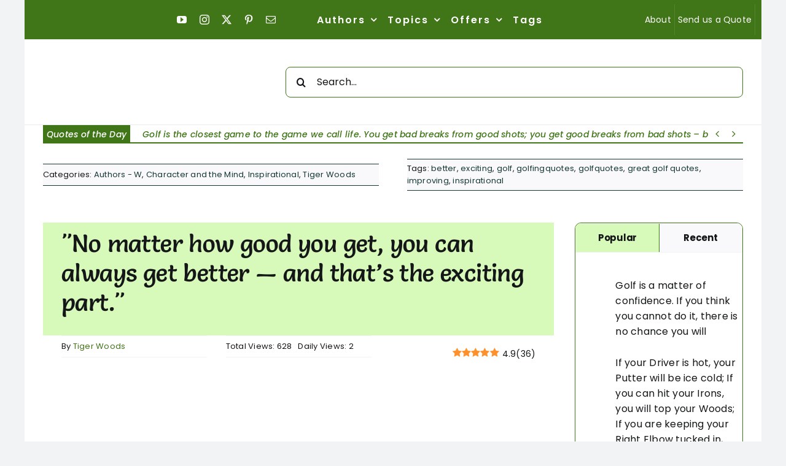

--- FILE ---
content_type: text/html; charset=UTF-8
request_url: https://golfquotes.co.uk/no-matter-how-good-you-get-you-can-always-get-better-and-thats-the-exciting-part/
body_size: 62698
content:
<!DOCTYPE html><html class="avada-html-layout-boxed avada-html-header-position-top avada-is-100-percent-template" lang="en-GB" prefix="og: https://ogp.me/ns# fb: https://ogp.me/ns/fb# article: https://ogp.me/ns/article#"><head><script data-no-optimize="1">var litespeed_docref=sessionStorage.getItem("litespeed_docref");litespeed_docref&&(Object.defineProperty(document,"referrer",{get:function(){return litespeed_docref}}),sessionStorage.removeItem("litespeed_docref"));</script> <meta http-equiv="X-UA-Compatible" content="IE=edge" /><meta http-equiv="Content-Type" content="text/html; charset=utf-8"/><meta name="viewport" content="width=device-width, initial-scale=1" /><meta name="wpsso-begin" content="wpsso structured data begin"/><meta name="generator" content="WPSSO Core 21.11.2/S"/><meta name="generator" content="WPSSO WPSM 8.4.0/S"/><link rel="shortlink" href="https://golfquotes.co.uk/?p=1190"/><meta property="fb:app_id" content="966242223397117"/><meta property="og:type" content="article"/><meta property="og:url" content="https://golfquotes.co.uk/no-matter-how-good-you-get-you-can-always-get-better-and-thats-the-exciting-part/"/><meta property="og:locale" content="en_GB"/><meta property="og:site_name" content="Golf Quotes"/><meta property="og:title" content="No matter how good you get, you can always get better &mdash; and that&rsquo;s..."/><meta property="og:description" content="No matter how good you get you can always get better &mdash; and that&rsquo;s the exciting part."/><meta property="og:updated_time" content="2024-01-07T15:33:31+00:00"/><meta property="article:tag" content="better"/><meta property="article:tag" content="exciting"/><meta property="article:tag" content="golf"/><meta property="article:tag" content="golfingquotes"/><meta property="article:tag" content="golfquotes"/><meta property="article:tag" content="great golf quotes"/><meta property="article:tag" content="improving"/><meta property="article:tag" content="inspirational"/><meta property="article:published_time" content="2022-12-04T13:34:37+00:00"/><meta property="article:modified_time" content="2024-01-07T15:33:31+00:00"/><meta name="twitter:domain" content="golfquotes.co.uk"/><meta name="twitter:title" content="No matter how good you get, you can always get better &mdash; and that&rsquo;s..."/><meta name="twitter:description" content="No matter how good you get you can always get better &mdash; and that&rsquo;s the exciting part."/><meta name="twitter:card" content="summary"/><meta name="twitter:label1" content="Written by"/><meta name="twitter:data1" content="Tiger Woods"/><meta name="author" content="Tiger Woods"/> <script type="application/ld+json" id="wpsso-schema-graph">{
    "@context": "https://schema.org",
    "@graph": [
        {
            "@id": "/no-matter-how-good-you-get-you-can-always-get-better-and-thats-the-exciting-part/#sso/blog-posting/1190",
            "@context": "https://schema.org",
            "@type": "BlogPosting",
            "mainEntityOfPage": "https://golfquotes.co.uk/no-matter-how-good-you-get-you-can-always-get-better-and-thats-the-exciting-part/",
            "url": "https://golfquotes.co.uk/no-matter-how-good-you-get-you-can-always-get-better-and-thats-the-exciting-part/",
            "sameAs": [
                "https://golfquotes.co.uk/?p=1190"
            ],
            "name": "No matter how good you get, you can always get better &mdash; and that&rsquo;s...",
            "alternateName": "No matter how good you get, you can always get better &mdash; and that&rsquo;s the exciting part.  &ndash; Golf Quotes",
            "description": "No matter how good you get you can always get better &mdash; and that&rsquo;s the exciting part.",
            "publisher": [
                {
                    "@id": "/#sso/organization/site/org-banner-url"
                }
            ],
            "headline": "No matter how good you get, you can always get better &mdash; and that&rsquo;s the exciting part.  &ndash; Golf Quotes",
            "keywords": "better, exciting, golf, golfingquotes, golfquotes, great golf quotes, improving, inspirational",
            "inLanguage": "en_GB",
            "datePublished": "2022-12-04T13:34:37+00:00",
            "dateModified": "2024-01-07T15:33:31+00:00",
            "author": {
                "@id": "/193cca19bd09f02d996676adfe1b361e#sso/person"
            },
            "commentCount": 0
        },
        {
            "@id": "/#sso/organization/site/org-banner-url",
            "@context": "https://schema.org",
            "@type": "Organization",
            "url": "https://golfquotes.co.uk/",
            "name": "Golf Quotes",
            "description": "Great Golf Quotes from the World of Golf and Golfers Capturing the Essence of the Game",
            "image": [
                {
                    "@id": "/wp-content/uploads/2023/11/Logo-1500-547.webp#sso/image-object"
                }
            ],
            "logo": {
                "@id": "/wp-content/uploads/2023/11/Logo-1500-547.webp#sso/image-object"
            }
        },
        {
            "@id": "/wp-content/uploads/2023/11/Logo-1500-547.webp#sso/image-object",
            "@context": "https://schema.org",
            "@type": "ImageObject",
            "url": "https://golfquotes.co.uk/wp-content/uploads/2023/11/Logo-1500-547.webp",
            "width": [
                {
                    "@id": "#sso/qv-width-px-1500"
                }
            ],
            "height": [
                {
                    "@id": "#sso/qv-height-px-547"
                }
            ]
        },
        {
            "@id": "#sso/qv-width-px-1500",
            "@context": "https://schema.org",
            "@type": "QuantitativeValue",
            "name": "Width",
            "unitText": "px",
            "unitCode": "E37",
            "value": "1500"
        },
        {
            "@id": "#sso/qv-height-px-547",
            "@context": "https://schema.org",
            "@type": "QuantitativeValue",
            "name": "Height",
            "unitText": "px",
            "unitCode": "E37",
            "value": "547"
        },
        {
            "@id": "/193cca19bd09f02d996676adfe1b361e#sso/person",
            "@context": "https://schema.org",
            "@type": "Person",
            "name": "Tiger Woods",
            "givenName": "Tiger",
            "familyName": "Woods",
            "description": "Eldrick Tont &quot;Tiger&quot; Woods is an American professional golfer. He is tied for first in PGA Tour wins, ranks second in men&#039;s major championships, and holds numerous golf records."
        }
    ]
}</script> <meta name="wpsso-end" content="wpsso structured data end"/><meta name="wpsso-cached" content="2026-01-13T09:02:51+00:00 for golfquotes.co.uk"/><meta name="wpsso-added" content="2026-01-14T17:23:27+00:00 in 0.001143 secs (168.06 MB peak)"/><meta name='robots' content='index, follow, max-image-preview:large, max-snippet:-1, max-video-preview:-1' /><link rel="preload" href="https://golfquotes.co.uk/wp-content/plugins/rate-my-post/public/css/fonts/ratemypost.ttf" type="font/ttf" as="font" crossorigin="anonymous"> <script id="google_gtagjs-js-consent-mode-data-layer" type="litespeed/javascript">window.dataLayer=window.dataLayer||[];function gtag(){dataLayer.push(arguments)}
gtag('consent','default',{"ad_personalization":"denied","ad_storage":"denied","ad_user_data":"denied","analytics_storage":"denied","functionality_storage":"denied","security_storage":"denied","personalization_storage":"denied","region":["AT","BE","BG","CH","CY","CZ","DE","DK","EE","ES","FI","FR","GB","GR","HR","HU","IE","IS","IT","LI","LT","LU","LV","MT","NL","NO","PL","PT","RO","SE","SI","SK"],"wait_for_update":500});window._googlesitekitConsentCategoryMap={"statistics":["analytics_storage"],"marketing":["ad_storage","ad_user_data","ad_personalization"],"functional":["functionality_storage","security_storage"],"preferences":["personalization_storage"]};window._googlesitekitConsents={"ad_personalization":"denied","ad_storage":"denied","ad_user_data":"denied","analytics_storage":"denied","functionality_storage":"denied","security_storage":"denied","personalization_storage":"denied","region":["AT","BE","BG","CH","CY","CZ","DE","DK","EE","ES","FI","FR","GB","GR","HR","HU","IE","IS","IT","LI","LT","LU","LV","MT","NL","NO","PL","PT","RO","SE","SI","SK"],"wait_for_update":500}</script> <title>No matter how good you get, you can always get better — and that’s the exciting part. - Golf Quotes</title><meta name="description" content="No matter how good you get you can always get better — and that’s the exciting part." /><link rel="canonical" href="https://golfquotes.co.uk/no-matter-how-good-you-get-you-can-always-get-better-and-thats-the-exciting-part/" /> <script type="application/ld+json" class="yoast-schema-graph">{"@context":"https://schema.org","@graph":[{"@type":"BreadcrumbList","@id":"https://golfquotes.co.uk/no-matter-how-good-you-get-you-can-always-get-better-and-thats-the-exciting-part/#breadcrumb","itemListElement":[{"@type":"ListItem","position":1,"name":"Home","item":"https://golfquotes.co.uk/"},{"@type":"ListItem","position":2,"name":"Topics","item":"https://golfquotes.co.uk/category/topics/"},{"@type":"ListItem","position":3,"name":"Inspirational","item":"https://golfquotes.co.uk/category/topics/inspirational/"},{"@type":"ListItem","position":4,"name":"No matter how good you get, you can always get better — and that’s the exciting part."}]}]}</script> <link rel='dns-prefetch' href='//www.googletagmanager.com' /><link rel="alternate" type="application/rss+xml" title="Golf Quotes &raquo; Feed" href="https://golfquotes.co.uk/feed/" /><link rel="alternate" type="application/rss+xml" title="Golf Quotes &raquo; Comments Feed" href="https://golfquotes.co.uk/comments/feed/" /><link rel="icon" href="https://golfquotes.co.uk/wp-content/uploads/2021/07/favicon_symbol.png" type="image/png" /><link rel="apple-touch-icon" sizes="180x180" href="https://golfquotes.co.uk/wp-content/uploads/2023/11/Favicon-180.webp" type="image/webp"><link rel="icon" sizes="192x192" href="https://golfquotes.co.uk/wp-content/uploads/2023/11/Favicon-192.webp" type="image/webp"><meta name="msapplication-TileImage" content="https://golfquotes.co.uk/wp-content/uploads/2023/11/Favicon-270.webp" type="image/webp"><link rel="alternate" type="application/rss+xml" title="Golf Quotes &raquo; No matter how good you get, you can always get better — and that’s the exciting part. Comments Feed" href="https://golfquotes.co.uk/no-matter-how-good-you-get-you-can-always-get-better-and-thats-the-exciting-part/feed/" /><link rel="alternate" title="oEmbed (JSON)" type="application/json+oembed" href="https://golfquotes.co.uk/wp-json/oembed/1.0/embed?url=https%3A%2F%2Fgolfquotes.co.uk%2Fno-matter-how-good-you-get-you-can-always-get-better-and-thats-the-exciting-part%2F" /><link rel="alternate" title="oEmbed (XML)" type="text/xml+oembed" href="https://golfquotes.co.uk/wp-json/oembed/1.0/embed?url=https%3A%2F%2Fgolfquotes.co.uk%2Fno-matter-how-good-you-get-you-can-always-get-better-and-thats-the-exciting-part%2F&#038;format=xml" /><meta name="description" content="If you enjoyed this quote from Tiger Woods then you&#039;ll likely enjoy...."/><meta property="og:locale" content="en_GB"/><meta property="og:type" content="article"/><meta property="og:site_name" content="Golf Quotes"/><meta property="og:title" content="No matter how good you get, you can always get better — and that’s the exciting part. - Golf Quotes"/><meta property="og:description" content="If you enjoyed this quote from Tiger Woods then you&#039;ll likely enjoy...."/><meta property="og:url" content="https://golfquotes.co.uk/no-matter-how-good-you-get-you-can-always-get-better-and-thats-the-exciting-part/"/><meta property="article:published_time" content="2022-12-04T13:34:37+00:00"/><meta property="article:modified_time" content="2024-01-07T15:33:31+00:00"/><meta name="author" content="Tiger Woods"/><meta property="og:image" content="https://golfquotes.co.uk/wp-content/uploads/2021/07/no_matter_how_good.jpg"/><meta property="og:image:width" content="600"/><meta property="og:image:height" content="400"/><meta property="og:image:type" content="image/jpeg"/><style id='wp-img-auto-sizes-contain-inline-css' type='text/css'>img:is([sizes=auto i],[sizes^="auto," i]){contain-intrinsic-size:3000px 1500px}
/*# sourceURL=wp-img-auto-sizes-contain-inline-css */</style><style>1{content-visibility:auto;contain-intrinsic-size:1px 1000px;}</style><link data-optimized="2" rel="stylesheet" href="https://golfquotes.co.uk/wp-content/litespeed/css/e2f746084830f0c4c48c3e821613fc7b.css?ver=d09f5" /><style id='rate-my-post-inline-css' type='text/css'>.rmp-widgets-container {border: 2px solid #357706;}.rmp-widgets-container {border-radius: 2px;}.rmp-widgets-container {background-color: #d3fbb6;}
.rmp-widgets-container {border: 2px solid #357706;}.rmp-widgets-container {border-radius: 2px;}.rmp-widgets-container {background-color: #d3fbb6;}
/*# sourceURL=rate-my-post-inline-css */</style> <script id="say-what-js-js-extra" type="litespeed/javascript">var say_what_data={"replacements":{"newspaper|RELATED ARTICLES|":"RELATED QUOTES","newspaper|Previous article|":"Previous quote","newspaper|Next article|":"Next quote"}}</script> 
 <script type="litespeed/javascript" data-src="https://www.googletagmanager.com/gtag/js?id=GT-TWDKV58" id="google_gtagjs-js"></script> <script id="google_gtagjs-js-after" type="litespeed/javascript">window.dataLayer=window.dataLayer||[];function gtag(){dataLayer.push(arguments)}
gtag("set","linker",{"domains":["golfquotes.co.uk"]});gtag("js",new Date());gtag("set","developer_id.dZTNiMT",!0);gtag("config","GT-TWDKV58",{"googlesitekit_post_type":"post"});window._googlesitekit=window._googlesitekit||{};window._googlesitekit.throttledEvents=[];window._googlesitekit.gtagEvent=(name,data)=>{var key=JSON.stringify({name,data});if(!!window._googlesitekit.throttledEvents[key]){return}window._googlesitekit.throttledEvents[key]=!0;setTimeout(()=>{delete window._googlesitekit.throttledEvents[key]},5);gtag("event",name,{...data,event_source:"site-kit"})}</script> <link rel="https://api.w.org/" href="https://golfquotes.co.uk/wp-json/" /><link rel="alternate" title="JSON" type="application/json" href="https://golfquotes.co.uk/wp-json/wp/v2/posts/1190" /><link rel="EditURI" type="application/rsd+xml" title="RSD" href="https://golfquotes.co.uk/xmlrpc.php?rsd" /><meta name="generator" content="WordPress 6.9" /><meta name="generator" content="Site Kit by Google 1.170.0" /> <script type="litespeed/javascript">(function(c,l,a,r,i,t,y){c[a]=c[a]||function(){(c[a].q=c[a].q||[]).push(arguments)};t=l.createElement(r);t.async=1;t.src="https://www.clarity.ms/tag/"+i+"?ref=wordpress";y=l.getElementsByTagName(r)[0];y.parentNode.insertBefore(t,y)})(window,document,"clarity","script","ahh51cijfn")</script> <style type="text/css" id="css-fb-visibility">@media screen and (max-width: 640px){.fusion-no-small-visibility{display:none !important;}body .sm-text-align-center{text-align:center !important;}body .sm-text-align-left{text-align:left !important;}body .sm-text-align-right{text-align:right !important;}body .sm-text-align-justify{text-align:justify !important;}body .sm-flex-align-center{justify-content:center !important;}body .sm-flex-align-flex-start{justify-content:flex-start !important;}body .sm-flex-align-flex-end{justify-content:flex-end !important;}body .sm-mx-auto{margin-left:auto !important;margin-right:auto !important;}body .sm-ml-auto{margin-left:auto !important;}body .sm-mr-auto{margin-right:auto !important;}body .fusion-absolute-position-small{position:absolute;width:100%;}.awb-sticky.awb-sticky-small{ position: sticky; top: var(--awb-sticky-offset,0); }}@media screen and (min-width: 641px) and (max-width: 1024px){.fusion-no-medium-visibility{display:none !important;}body .md-text-align-center{text-align:center !important;}body .md-text-align-left{text-align:left !important;}body .md-text-align-right{text-align:right !important;}body .md-text-align-justify{text-align:justify !important;}body .md-flex-align-center{justify-content:center !important;}body .md-flex-align-flex-start{justify-content:flex-start !important;}body .md-flex-align-flex-end{justify-content:flex-end !important;}body .md-mx-auto{margin-left:auto !important;margin-right:auto !important;}body .md-ml-auto{margin-left:auto !important;}body .md-mr-auto{margin-right:auto !important;}body .fusion-absolute-position-medium{position:absolute;width:100%;}.awb-sticky.awb-sticky-medium{ position: sticky; top: var(--awb-sticky-offset,0); }}@media screen and (min-width: 1025px){.fusion-no-large-visibility{display:none !important;}body .lg-text-align-center{text-align:center !important;}body .lg-text-align-left{text-align:left !important;}body .lg-text-align-right{text-align:right !important;}body .lg-text-align-justify{text-align:justify !important;}body .lg-flex-align-center{justify-content:center !important;}body .lg-flex-align-flex-start{justify-content:flex-start !important;}body .lg-flex-align-flex-end{justify-content:flex-end !important;}body .lg-mx-auto{margin-left:auto !important;margin-right:auto !important;}body .lg-ml-auto{margin-left:auto !important;}body .lg-mr-auto{margin-right:auto !important;}body .fusion-absolute-position-large{position:absolute;width:100%;}.awb-sticky.awb-sticky-large{ position: sticky; top: var(--awb-sticky-offset,0); }}</style> <script type="litespeed/javascript">var doc=document.documentElement;doc.setAttribute('data-useragent',navigator.userAgent)</script>  <script type="litespeed/javascript" data-src="https://www.googletagmanager.com/gtag/js?id=G-R8RJE10EEV"></script> <script type="litespeed/javascript">window.dataLayer=window.dataLayer||[];function gtag(){dataLayer.push(arguments)}
gtag('js',new Date());gtag('config','G-R8RJE10EEV')</script>  <script type="litespeed/javascript" data-src="https://pagead2.googlesyndication.com/pagead/js/adsbygoogle.js?client=ca-pub-0559845014540148"
     crossorigin="anonymous"></script> <meta name='impact-site-verification' value='aad4282b-ad72-4c2f-9faf-23dee682277a'><meta name="p:domain_verify" content="ce8afbc92a9b11138545706c30b588c4"/><script type="litespeed/javascript">(function(c,l,a,r,i,t,y){c[a]=c[a]||function(){(c[a].q=c[a].q||[]).push(arguments)};t=l.createElement(r);t.async=1;t.src="https://www.clarity.ms/tag/"+i+"?ref=bwt";y=l.getElementsByTagName(r)[0];y.parentNode.insertBefore(t,y)})(window,document,"clarity","script","ahh51cijfn")</script> <meta name="p:domain_verify" content="ce8afbc92a9b11138545706c30b588c4"/><style id='wp-block-paragraph-inline-css' type='text/css'>.is-small-text{font-size:.875em}.is-regular-text{font-size:1em}.is-large-text{font-size:2.25em}.is-larger-text{font-size:3em}.has-drop-cap:not(:focus):first-letter{float:left;font-size:8.4em;font-style:normal;font-weight:100;line-height:.68;margin:.05em .1em 0 0;text-transform:uppercase}body.rtl .has-drop-cap:not(:focus):first-letter{float:none;margin-left:.1em}p.has-drop-cap.has-background{overflow:hidden}:root :where(p.has-background){padding:1.25em 2.375em}:where(p.has-text-color:not(.has-link-color)) a{color:inherit}p.has-text-align-left[style*="writing-mode:vertical-lr"],p.has-text-align-right[style*="writing-mode:vertical-rl"]{rotate:180deg}
/*# sourceURL=https://golfquotes.co.uk/wp-includes/blocks/paragraph/style.min.css */</style><style id='global-styles-inline-css' type='text/css'>:root{--wp--preset--aspect-ratio--square: 1;--wp--preset--aspect-ratio--4-3: 4/3;--wp--preset--aspect-ratio--3-4: 3/4;--wp--preset--aspect-ratio--3-2: 3/2;--wp--preset--aspect-ratio--2-3: 2/3;--wp--preset--aspect-ratio--16-9: 16/9;--wp--preset--aspect-ratio--9-16: 9/16;--wp--preset--color--black: #000000;--wp--preset--color--cyan-bluish-gray: #abb8c3;--wp--preset--color--white: #ffffff;--wp--preset--color--pale-pink: #f78da7;--wp--preset--color--vivid-red: #cf2e2e;--wp--preset--color--luminous-vivid-orange: #ff6900;--wp--preset--color--luminous-vivid-amber: #fcb900;--wp--preset--color--light-green-cyan: #7bdcb5;--wp--preset--color--vivid-green-cyan: #00d084;--wp--preset--color--pale-cyan-blue: #8ed1fc;--wp--preset--color--vivid-cyan-blue: #0693e3;--wp--preset--color--vivid-purple: #9b51e0;--wp--preset--color--awb-color-1: #ffffff;--wp--preset--color--awb-color-2: #f9f9fb;--wp--preset--color--awb-color-3: #f2f3f5;--wp--preset--color--awb-color-4: #407518;--wp--preset--color--awb-color-5: #198fd9;--wp--preset--color--awb-color-6: #434549;--wp--preset--color--awb-color-7: #212326;--wp--preset--color--awb-color-8: #141617;--wp--preset--color--awb-color-custom-1: #163834;--wp--preset--color--awb-color-custom-2: #d7f9ba;--wp--preset--gradient--vivid-cyan-blue-to-vivid-purple: linear-gradient(135deg,rgb(6,147,227) 0%,rgb(155,81,224) 100%);--wp--preset--gradient--light-green-cyan-to-vivid-green-cyan: linear-gradient(135deg,rgb(122,220,180) 0%,rgb(0,208,130) 100%);--wp--preset--gradient--luminous-vivid-amber-to-luminous-vivid-orange: linear-gradient(135deg,rgb(252,185,0) 0%,rgb(255,105,0) 100%);--wp--preset--gradient--luminous-vivid-orange-to-vivid-red: linear-gradient(135deg,rgb(255,105,0) 0%,rgb(207,46,46) 100%);--wp--preset--gradient--very-light-gray-to-cyan-bluish-gray: linear-gradient(135deg,rgb(238,238,238) 0%,rgb(169,184,195) 100%);--wp--preset--gradient--cool-to-warm-spectrum: linear-gradient(135deg,rgb(74,234,220) 0%,rgb(151,120,209) 20%,rgb(207,42,186) 40%,rgb(238,44,130) 60%,rgb(251,105,98) 80%,rgb(254,248,76) 100%);--wp--preset--gradient--blush-light-purple: linear-gradient(135deg,rgb(255,206,236) 0%,rgb(152,150,240) 100%);--wp--preset--gradient--blush-bordeaux: linear-gradient(135deg,rgb(254,205,165) 0%,rgb(254,45,45) 50%,rgb(107,0,62) 100%);--wp--preset--gradient--luminous-dusk: linear-gradient(135deg,rgb(255,203,112) 0%,rgb(199,81,192) 50%,rgb(65,88,208) 100%);--wp--preset--gradient--pale-ocean: linear-gradient(135deg,rgb(255,245,203) 0%,rgb(182,227,212) 50%,rgb(51,167,181) 100%);--wp--preset--gradient--electric-grass: linear-gradient(135deg,rgb(202,248,128) 0%,rgb(113,206,126) 100%);--wp--preset--gradient--midnight: linear-gradient(135deg,rgb(2,3,129) 0%,rgb(40,116,252) 100%);--wp--preset--font-size--small: 12px;--wp--preset--font-size--medium: 20px;--wp--preset--font-size--large: 24px;--wp--preset--font-size--x-large: 42px;--wp--preset--font-size--normal: 16px;--wp--preset--font-size--xlarge: 32px;--wp--preset--font-size--huge: 48px;--wp--preset--spacing--20: 0.44rem;--wp--preset--spacing--30: 0.67rem;--wp--preset--spacing--40: 1rem;--wp--preset--spacing--50: 1.5rem;--wp--preset--spacing--60: 2.25rem;--wp--preset--spacing--70: 3.38rem;--wp--preset--spacing--80: 5.06rem;--wp--preset--shadow--natural: 6px 6px 9px rgba(0, 0, 0, 0.2);--wp--preset--shadow--deep: 12px 12px 50px rgba(0, 0, 0, 0.4);--wp--preset--shadow--sharp: 6px 6px 0px rgba(0, 0, 0, 0.2);--wp--preset--shadow--outlined: 6px 6px 0px -3px rgb(255, 255, 255), 6px 6px rgb(0, 0, 0);--wp--preset--shadow--crisp: 6px 6px 0px rgb(0, 0, 0);}:where(.is-layout-flex){gap: 0.5em;}:where(.is-layout-grid){gap: 0.5em;}body .is-layout-flex{display: flex;}.is-layout-flex{flex-wrap: wrap;align-items: center;}.is-layout-flex > :is(*, div){margin: 0;}body .is-layout-grid{display: grid;}.is-layout-grid > :is(*, div){margin: 0;}:where(.wp-block-columns.is-layout-flex){gap: 2em;}:where(.wp-block-columns.is-layout-grid){gap: 2em;}:where(.wp-block-post-template.is-layout-flex){gap: 1.25em;}:where(.wp-block-post-template.is-layout-grid){gap: 1.25em;}.has-black-color{color: var(--wp--preset--color--black) !important;}.has-cyan-bluish-gray-color{color: var(--wp--preset--color--cyan-bluish-gray) !important;}.has-white-color{color: var(--wp--preset--color--white) !important;}.has-pale-pink-color{color: var(--wp--preset--color--pale-pink) !important;}.has-vivid-red-color{color: var(--wp--preset--color--vivid-red) !important;}.has-luminous-vivid-orange-color{color: var(--wp--preset--color--luminous-vivid-orange) !important;}.has-luminous-vivid-amber-color{color: var(--wp--preset--color--luminous-vivid-amber) !important;}.has-light-green-cyan-color{color: var(--wp--preset--color--light-green-cyan) !important;}.has-vivid-green-cyan-color{color: var(--wp--preset--color--vivid-green-cyan) !important;}.has-pale-cyan-blue-color{color: var(--wp--preset--color--pale-cyan-blue) !important;}.has-vivid-cyan-blue-color{color: var(--wp--preset--color--vivid-cyan-blue) !important;}.has-vivid-purple-color{color: var(--wp--preset--color--vivid-purple) !important;}.has-black-background-color{background-color: var(--wp--preset--color--black) !important;}.has-cyan-bluish-gray-background-color{background-color: var(--wp--preset--color--cyan-bluish-gray) !important;}.has-white-background-color{background-color: var(--wp--preset--color--white) !important;}.has-pale-pink-background-color{background-color: var(--wp--preset--color--pale-pink) !important;}.has-vivid-red-background-color{background-color: var(--wp--preset--color--vivid-red) !important;}.has-luminous-vivid-orange-background-color{background-color: var(--wp--preset--color--luminous-vivid-orange) !important;}.has-luminous-vivid-amber-background-color{background-color: var(--wp--preset--color--luminous-vivid-amber) !important;}.has-light-green-cyan-background-color{background-color: var(--wp--preset--color--light-green-cyan) !important;}.has-vivid-green-cyan-background-color{background-color: var(--wp--preset--color--vivid-green-cyan) !important;}.has-pale-cyan-blue-background-color{background-color: var(--wp--preset--color--pale-cyan-blue) !important;}.has-vivid-cyan-blue-background-color{background-color: var(--wp--preset--color--vivid-cyan-blue) !important;}.has-vivid-purple-background-color{background-color: var(--wp--preset--color--vivid-purple) !important;}.has-black-border-color{border-color: var(--wp--preset--color--black) !important;}.has-cyan-bluish-gray-border-color{border-color: var(--wp--preset--color--cyan-bluish-gray) !important;}.has-white-border-color{border-color: var(--wp--preset--color--white) !important;}.has-pale-pink-border-color{border-color: var(--wp--preset--color--pale-pink) !important;}.has-vivid-red-border-color{border-color: var(--wp--preset--color--vivid-red) !important;}.has-luminous-vivid-orange-border-color{border-color: var(--wp--preset--color--luminous-vivid-orange) !important;}.has-luminous-vivid-amber-border-color{border-color: var(--wp--preset--color--luminous-vivid-amber) !important;}.has-light-green-cyan-border-color{border-color: var(--wp--preset--color--light-green-cyan) !important;}.has-vivid-green-cyan-border-color{border-color: var(--wp--preset--color--vivid-green-cyan) !important;}.has-pale-cyan-blue-border-color{border-color: var(--wp--preset--color--pale-cyan-blue) !important;}.has-vivid-cyan-blue-border-color{border-color: var(--wp--preset--color--vivid-cyan-blue) !important;}.has-vivid-purple-border-color{border-color: var(--wp--preset--color--vivid-purple) !important;}.has-vivid-cyan-blue-to-vivid-purple-gradient-background{background: var(--wp--preset--gradient--vivid-cyan-blue-to-vivid-purple) !important;}.has-light-green-cyan-to-vivid-green-cyan-gradient-background{background: var(--wp--preset--gradient--light-green-cyan-to-vivid-green-cyan) !important;}.has-luminous-vivid-amber-to-luminous-vivid-orange-gradient-background{background: var(--wp--preset--gradient--luminous-vivid-amber-to-luminous-vivid-orange) !important;}.has-luminous-vivid-orange-to-vivid-red-gradient-background{background: var(--wp--preset--gradient--luminous-vivid-orange-to-vivid-red) !important;}.has-very-light-gray-to-cyan-bluish-gray-gradient-background{background: var(--wp--preset--gradient--very-light-gray-to-cyan-bluish-gray) !important;}.has-cool-to-warm-spectrum-gradient-background{background: var(--wp--preset--gradient--cool-to-warm-spectrum) !important;}.has-blush-light-purple-gradient-background{background: var(--wp--preset--gradient--blush-light-purple) !important;}.has-blush-bordeaux-gradient-background{background: var(--wp--preset--gradient--blush-bordeaux) !important;}.has-luminous-dusk-gradient-background{background: var(--wp--preset--gradient--luminous-dusk) !important;}.has-pale-ocean-gradient-background{background: var(--wp--preset--gradient--pale-ocean) !important;}.has-electric-grass-gradient-background{background: var(--wp--preset--gradient--electric-grass) !important;}.has-midnight-gradient-background{background: var(--wp--preset--gradient--midnight) !important;}.has-small-font-size{font-size: var(--wp--preset--font-size--small) !important;}.has-medium-font-size{font-size: var(--wp--preset--font-size--medium) !important;}.has-large-font-size{font-size: var(--wp--preset--font-size--large) !important;}.has-x-large-font-size{font-size: var(--wp--preset--font-size--x-large) !important;}
/*# sourceURL=global-styles-inline-css */</style></head><body class="wp-singular post-template-default single single-post postid-1190 single-format-standard wp-theme-Avada has-sidebar fusion-image-hovers fusion-pagination-sizing fusion-button_type-flat fusion-button_span-no fusion-button_gradient-linear avada-image-rollover-circle-yes avada-image-rollover-yes avada-image-rollover-direction-left fusion-body ltr fusion-sticky-header no-tablet-sticky-header no-mobile-sticky-header no-mobile-slidingbar fusion-disable-outline fusion-sub-menu-fade mobile-logo-pos-left layout-boxed-mode avada-has-boxed-modal-shadow-none layout-scroll-offset-full avada-has-zero-margin-offset-top fusion-top-header menu-text-align-center mobile-menu-design-classic fusion-show-pagination-text fusion-header-layout-v3 avada-responsive avada-footer-fx-none avada-menu-highlight-style-bar fusion-search-form-classic fusion-main-menu-search-overlay fusion-avatar-circle avada-dropdown-styles avada-blog-layout-medium avada-blog-archive-layout-medium avada-header-shadow-no avada-menu-icon-position-left avada-has-megamenu-shadow avada-has-pagetitle-bg-full avada-has-mobile-menu-search avada-has-main-nav-search-icon avada-has-titlebar-bar_and_content avada-header-border-color-full-transparent avada-has-pagination-padding avada-flyout-menu-direction-fade avada-has-blocks avada-ec-views-v1 wpsso-post-1190-type-post" data-awb-post-id="1190">
<a class="skip-link screen-reader-text" href="#content">Skip to content</a><div id="boxed-wrapper"><div id="wrapper" class="fusion-wrapper"><div id="home" style="position:relative;top:-1px;"></div><div class="fusion-tb-header"><div class="fusion-fullwidth fullwidth-box fusion-builder-row-1 fusion-flex-container has-pattern-background has-mask-background nonhundred-percent-fullwidth non-hundred-percent-height-scrolling fusion-custom-z-index" style="--awb-border-sizes-top:0px;--awb-border-sizes-bottom:1px;--awb-border-sizes-left:0px;--awb-border-sizes-right:0px;--awb-border-radius-top-left:0px;--awb-border-radius-top-right:0px;--awb-border-radius-bottom-right:0px;--awb-border-radius-bottom-left:0px;--awb-z-index:99;--awb-padding-top:0px;--awb-padding-right:10px;--awb-padding-bottom:0px;--awb-padding-left:10px;--awb-padding-right-small:20px;--awb-padding-left-small:20px;--awb-margin-top:0px;--awb-margin-bottom:0px;--awb-background-color:var(--awb-color4);--awb-flex-wrap:wrap;" ><div class="fusion-builder-row fusion-row fusion-flex-align-items-stretch fusion-flex-justify-content-flex-end fusion-flex-content-wrap" style="max-width:1212px;margin-left: calc(-1% / 2 );margin-right: calc(-1% / 2 );"><div class="fusion-layout-column fusion_builder_column fusion-builder-column-0 fusion-flex-column" style="--awb-bg-size:cover;--awb-width-large:20%;--awb-margin-top-large:0px;--awb-spacing-right-large:2.475%;--awb-margin-bottom-large:0px;--awb-spacing-left-large:2.475%;--awb-width-medium:20%;--awb-order-medium:0;--awb-spacing-right-medium:2.475%;--awb-spacing-left-medium:2.475%;--awb-width-small:50%;--awb-order-small:0;--awb-spacing-right-small:0.99%;--awb-spacing-left-small:0.99%;" data-scroll-devices="small-visibility,medium-visibility,large-visibility"><div class="fusion-column-wrapper fusion-column-has-shadow fusion-flex-justify-content-space-around fusion-content-layout-column"><div class="fusion-title title fusion-title-1 fusion-sep-none fusion-title-text fusion-title-size-three" style="--awb-text-color:var(--awb-color1);--awb-font-size:var(--awb-typography4-font-size);"><h3 class="fusion-title-heading title-heading-left" style="font-family:var(--awb-typography4-font-family);font-weight:var(--awb-typography4-font-weight);font-style:var(--awb-typography4-font-style);margin:0;letter-spacing:var(--awb-typography4-letter-spacing);text-transform:var(--awb-typography4-text-transform);font-size:1em;line-height:var(--awb-typography4-line-height);"><div id="current_date"><script type="litespeed/javascript">const options={weekday:'long',year:'numeric',month:'long',day:'numeric'};document.getElementById("current_date").innerHTML=new Date().toLocaleDateString('en-US',options)</script></div></h3></div></div></div><div class="fusion-layout-column fusion_builder_column fusion-builder-column-1 fusion-flex-column" style="--awb-bg-size:cover;--awb-width-large:15%;--awb-margin-top-large:0px;--awb-spacing-right-large:3.3%;--awb-margin-bottom-large:0px;--awb-spacing-left-large:3.3%;--awb-width-medium:15%;--awb-order-medium:0;--awb-spacing-right-medium:3.3%;--awb-spacing-left-medium:3.3%;--awb-width-small:50%;--awb-order-small:0;--awb-spacing-right-small:0.99%;--awb-spacing-left-small:0.99%;" data-scroll-devices="small-visibility,medium-visibility,large-visibility"><div class="fusion-column-wrapper fusion-column-has-shadow fusion-flex-justify-content-space-around fusion-content-layout-column"><div class="fusion-social-links fusion-social-links-1" style="--awb-margin-top:0px;--awb-margin-right:0px;--awb-margin-bottom:0px;--awb-margin-left:0px;--awb-box-border-top:0px;--awb-box-border-right:0px;--awb-box-border-bottom:0px;--awb-box-border-left:0px;--awb-icon-colors-hover:#fcfcfc;--awb-box-colors-hover:var(--awb-color1);--awb-box-border-color:var(--awb-color3);--awb-box-border-color-hover:var(--awb-color4);"><div class="fusion-social-networks color-type-custom"><div class="fusion-social-networks-wrapper"><a class="fusion-social-network-icon fusion-tooltip fusion-youtube awb-icon-youtube" style="color:#fcfcfc;font-size:16px;" data-placement="bottom" data-title="YouTube" data-toggle="tooltip" title="YouTube" aria-label="youtube" target="_blank" rel="noopener noreferrer" href="https://www.youtube.com/@golfquotesUK"></a><a class="fusion-social-network-icon fusion-tooltip fusion-instagram awb-icon-instagram" style="color:#fcfcfc;font-size:16px;" data-placement="bottom" data-title="Instagram" data-toggle="tooltip" title="Instagram" aria-label="instagram" target="_blank" rel="noopener noreferrer" href="https://www.instagram.com/golfquotes.co.uk/"></a><a class="fusion-social-network-icon fusion-tooltip fusion-twitter awb-icon-twitter" style="color:#fcfcfc;font-size:16px;" data-placement="bottom" data-title="X" data-toggle="tooltip" title="X" aria-label="twitter" target="_blank" rel="noopener noreferrer" href="https://twitter.com/golfquotesUK"></a><a class="fusion-social-network-icon fusion-tooltip fusion-pinterest awb-icon-pinterest" style="color:#fcfcfc;font-size:16px;" data-placement="bottom" data-title="Pinterest" data-toggle="tooltip" title="Pinterest" aria-label="pinterest" target="_blank" rel="noopener noreferrer" href="https://www.pinterest.co.uk/golfquotesUK/"></a><a class="fusion-social-network-icon fusion-tooltip fusion-mail awb-icon-mail" style="color:#fcfcfc;font-size:16px;" data-placement="bottom" data-title="Email" data-toggle="tooltip" title="Email" aria-label="mail" target="_blank" rel="noopener noreferrer" href="mailto:i&#110;fo&#064;g&#111;&#108;&#102;q&#117;ot&#101;s.c&#111;&#046;uk"></a></div></div></div></div></div><div class="fusion-layout-column fusion_builder_column fusion-builder-column-2 fusion-flex-column" style="--awb-bg-color:var(--awb-color4);--awb-bg-color-hover:var(--awb-color4);--awb-bg-size:cover;--awb-width-large:40%;--awb-margin-top-large:0px;--awb-spacing-right-large:1.2375%;--awb-margin-bottom-large:0px;--awb-spacing-left-large:1.2375%;--awb-width-medium:40%;--awb-order-medium:0;--awb-spacing-right-medium:1.2375%;--awb-spacing-left-medium:1.2375%;--awb-width-small:50%;--awb-order-small:0;--awb-spacing-right-small:0.99%;--awb-spacing-left-small:0.99%;" data-scroll-devices="small-visibility,medium-visibility,large-visibility"><div class="fusion-column-wrapper fusion-column-has-shadow fusion-flex-justify-content-space-around fusion-content-layout-column"><nav class="awb-menu awb-menu_row awb-menu_em-hover mobile-mode-collapse-to-button awb-menu_icons-left awb-menu_dc-yes mobile-trigger-fullwidth-off awb-menu_mobile-toggle awb-menu_indent-left mobile-size-full-absolute loading mega-menu-loading awb-menu_desktop awb-menu_arrows-sub awb-menu_dropdown awb-menu_expand-center awb-menu_transition-fade" style="--awb-font-size:var(--awb-typography2-font-size);--awb-line-height:var(--awb-typography2-line-height);--awb-text-transform:var(--awb-typography2-text-transform);--awb-gap:1em;--awb-justify-content:center;--awb-color:var(--awb-color1);--awb-letter-spacing:var(--awb-typography2-letter-spacing);--awb-active-color:var(--awb-color1);--awb-submenu-color:var(--awb-color4);--awb-submenu-bg:var(--awb-color1);--awb-submenu-sep-color:var(--awb-color4);--awb-main-justify-content:flex-start;--awb-justify-title:space-around;--awb-mobile-justify:flex-start;--awb-mobile-caret-left:auto;--awb-mobile-caret-right:0;--awb-fusion-font-family-typography:&quot;Poppins&quot;;--awb-fusion-font-style-typography:normal;--awb-fusion-font-weight-typography:600;--awb-fusion-font-family-submenu-typography:var(--awb-typography4-font-family);--awb-fusion-font-weight-submenu-typography:var(--awb-typography4-font-weight);--awb-fusion-font-style-submenu-typography:var(--awb-typography4-font-style);--awb-fusion-font-family-mobile-typography:inherit;--awb-fusion-font-style-mobile-typography:normal;--awb-fusion-font-weight-mobile-typography:400;" aria-label="Main Menu" data-breakpoint="1024" data-count="0" data-transition-type="center-grow" data-transition-time="300" data-expand="center"><button type="button" class="awb-menu__m-toggle awb-menu__m-toggle_no-text" aria-expanded="false" aria-controls="menu-main-menu"><span class="awb-menu__m-toggle-inner"><span class="collapsed-nav-text"><span class="screen-reader-text">Toggle Navigation</span></span><span class="awb-menu__m-collapse-icon awb-menu__m-collapse-icon_no-text"><span class="awb-menu__m-collapse-icon-open awb-menu__m-collapse-icon-open_no-text fa-bars fas"></span><span class="awb-menu__m-collapse-icon-close awb-menu__m-collapse-icon-close_no-text fa-times fas"></span></span></span></button><ul id="menu-main-menu" class="fusion-menu awb-menu__main-ul awb-menu__main-ul_row"><li  id="menu-item-2256"  class="menu-item menu-item-type-post_type menu-item-object-page menu-item-has-children menu-item-2256 awb-menu__li awb-menu__main-li awb-menu__main-li_regular awb-menu__main-li_with-sub-arrow awb-menu__main-li_with-arrow fusion-megamenu-menu "  data-item-id="2256"><span class="awb-menu__main-background-default awb-menu__main-background-default_center-grow"></span><span class="awb-menu__main-background-active awb-menu__main-background-active_center-grow"></span><a  href="https://golfquotes.co.uk/complete-listing-of-all-authors/" class="awb-menu__main-a awb-menu__main-a_regular"><span class="menu-text">Authors</span><span class="awb-menu__open-nav-submenu-hover"></span></a><button type="button" aria-label="Open submenu of Authors" aria-expanded="false" class="awb-menu__open-nav-submenu_mobile awb-menu__open-nav-submenu_main"></button><span class="awb-menu__sub-arrow"></span><div class="fusion-megamenu-wrapper fusion-columns-6 columns-per-row-6 columns-27 col-span-12"><div class="row"><div class="fusion-megamenu-holder lazyload" style="width:1199.9952px;" data-width="1199.9952px"><ul class="fusion-megamenu fusion-megamenu-border"><li  id="menu-item-147"  class="menu-item menu-item-type-taxonomy menu-item-object-category menu-item-147 awb-menu__li fusion-megamenu-submenu menu-item-has-link fusion-megamenu-columns-6 col-lg-2 col-md-2 col-sm-2"  style="width:16.666666666667%;"><div class='fusion-megamenu-title'><a class="awb-justify-title" href="https://golfquotes.co.uk/category/authors/a/">A</a></div></li><li  id="menu-item-148"  class="menu-item menu-item-type-taxonomy menu-item-object-category menu-item-148 awb-menu__li fusion-megamenu-submenu menu-item-has-link fusion-megamenu-columns-6 col-lg-2 col-md-2 col-sm-2"  style="width:16.666666666667%;"><div class='fusion-megamenu-title'><a class="awb-justify-title" href="https://golfquotes.co.uk/category/authors/b/">B</a></div></li><li  id="menu-item-162"  class="menu-item menu-item-type-taxonomy menu-item-object-category menu-item-162 awb-menu__li fusion-megamenu-submenu menu-item-has-link fusion-megamenu-columns-6 col-lg-2 col-md-2 col-sm-2"  style="width:16.666666666667%;"><div class='fusion-megamenu-title'><a class="awb-justify-title" href="https://golfquotes.co.uk/category/authors/c/">C</a></div></li><li  id="menu-item-163"  class="menu-item menu-item-type-taxonomy menu-item-object-category menu-item-163 awb-menu__li fusion-megamenu-submenu menu-item-has-link fusion-megamenu-columns-6 col-lg-2 col-md-2 col-sm-2"  style="width:16.666666666667%;"><div class='fusion-megamenu-title'><a class="awb-justify-title" href="https://golfquotes.co.uk/category/authors/d/">D</a></div></li><li  id="menu-item-164"  class="menu-item menu-item-type-taxonomy menu-item-object-category menu-item-164 awb-menu__li fusion-megamenu-submenu menu-item-has-link fusion-megamenu-columns-6 col-lg-2 col-md-2 col-sm-2"  style="width:16.666666666667%;"><div class='fusion-megamenu-title'><a class="awb-justify-title" href="https://golfquotes.co.uk/category/authors/e/">E</a></div></li><li  id="menu-item-165"  class="menu-item menu-item-type-taxonomy menu-item-object-category menu-item-165 awb-menu__li fusion-megamenu-submenu menu-item-has-link fusion-megamenu-columns-6 col-lg-2 col-md-2 col-sm-2"  style="width:16.666666666667%;"><div class='fusion-megamenu-title'><a class="awb-justify-title" href="https://golfquotes.co.uk/category/authors/f/">F</a></div></li></ul><ul class="fusion-megamenu fusion-megamenu-row-2 fusion-megamenu-row-columns-6 fusion-megamenu-border"><li  id="menu-item-166"  class="menu-item menu-item-type-taxonomy menu-item-object-category menu-item-166 awb-menu__li fusion-megamenu-submenu menu-item-has-link fusion-megamenu-columns-6 col-lg-2 col-md-2 col-sm-2"  style="width:16.666666666667%;"><div class='fusion-megamenu-title'><a class="awb-justify-title" href="https://golfquotes.co.uk/category/authors/g/">G</a></div></li><li  id="menu-item-167"  class="menu-item menu-item-type-taxonomy menu-item-object-category menu-item-167 awb-menu__li fusion-megamenu-submenu menu-item-has-link fusion-megamenu-columns-6 col-lg-2 col-md-2 col-sm-2"  style="width:16.666666666667%;"><div class='fusion-megamenu-title'><a class="awb-justify-title" href="https://golfquotes.co.uk/category/authors/h/">H</a></div></li><li  id="menu-item-168"  class="menu-item menu-item-type-taxonomy menu-item-object-category menu-item-168 awb-menu__li fusion-megamenu-submenu menu-item-has-link fusion-megamenu-columns-6 col-lg-2 col-md-2 col-sm-2"  style="width:16.666666666667%;"><div class='fusion-megamenu-title'><a class="awb-justify-title" href="https://golfquotes.co.uk/category/authors/i/">I</a></div></li><li  id="menu-item-169"  class="menu-item menu-item-type-taxonomy menu-item-object-category menu-item-169 awb-menu__li fusion-megamenu-submenu menu-item-has-link fusion-megamenu-columns-6 col-lg-2 col-md-2 col-sm-2"  style="width:16.666666666667%;"><div class='fusion-megamenu-title'><a class="awb-justify-title" href="https://golfquotes.co.uk/category/authors/j/">J</a></div></li><li  id="menu-item-170"  class="menu-item menu-item-type-taxonomy menu-item-object-category menu-item-170 awb-menu__li fusion-megamenu-submenu menu-item-has-link fusion-megamenu-columns-6 col-lg-2 col-md-2 col-sm-2"  style="width:16.666666666667%;"><div class='fusion-megamenu-title'><a class="awb-justify-title" href="https://golfquotes.co.uk/category/authors/k/">K</a></div></li><li  id="menu-item-171"  class="menu-item menu-item-type-taxonomy menu-item-object-category menu-item-171 awb-menu__li fusion-megamenu-submenu menu-item-has-link fusion-megamenu-columns-6 col-lg-2 col-md-2 col-sm-2"  style="width:16.666666666667%;"><div class='fusion-megamenu-title'><a class="awb-justify-title" href="https://golfquotes.co.uk/category/authors/l/">L</a></div></li></ul><ul class="fusion-megamenu fusion-megamenu-row-3 fusion-megamenu-row-columns-6 fusion-megamenu-border"><li  id="menu-item-172"  class="menu-item menu-item-type-taxonomy menu-item-object-category menu-item-172 awb-menu__li fusion-megamenu-submenu menu-item-has-link fusion-megamenu-columns-6 col-lg-2 col-md-2 col-sm-2"  style="width:16.666666666667%;"><div class='fusion-megamenu-title'><a class="awb-justify-title" href="https://golfquotes.co.uk/category/authors/m/">M</a></div></li><li  id="menu-item-149"  class="menu-item menu-item-type-taxonomy menu-item-object-category menu-item-149 awb-menu__li fusion-megamenu-submenu menu-item-has-link fusion-megamenu-columns-6 col-lg-2 col-md-2 col-sm-2"  style="width:16.666666666667%;"><div class='fusion-megamenu-title'><a class="awb-justify-title" href="https://golfquotes.co.uk/category/authors/n/">N</a></div></li><li  id="menu-item-173"  class="menu-item menu-item-type-taxonomy menu-item-object-category menu-item-173 awb-menu__li fusion-megamenu-submenu menu-item-has-link fusion-megamenu-columns-6 col-lg-2 col-md-2 col-sm-2"  style="width:16.666666666667%;"><div class='fusion-megamenu-title'><a class="awb-justify-title" href="https://golfquotes.co.uk/category/authors/o/">O</a></div></li><li  id="menu-item-150"  class="menu-item menu-item-type-taxonomy menu-item-object-category menu-item-150 awb-menu__li fusion-megamenu-submenu menu-item-has-link fusion-megamenu-columns-6 col-lg-2 col-md-2 col-sm-2"  style="width:16.666666666667%;"><div class='fusion-megamenu-title'><a class="awb-justify-title" href="https://golfquotes.co.uk/category/authors/p/">P</a></div></li><li  id="menu-item-174"  class="menu-item menu-item-type-taxonomy menu-item-object-category menu-item-174 awb-menu__li fusion-megamenu-submenu menu-item-has-link fusion-megamenu-columns-6 col-lg-2 col-md-2 col-sm-2"  style="width:16.666666666667%;"><div class='fusion-megamenu-title'><a class="awb-justify-title" href="https://golfquotes.co.uk/category/authors/q/">Q</a></div></li><li  id="menu-item-175"  class="menu-item menu-item-type-taxonomy menu-item-object-category menu-item-175 awb-menu__li fusion-megamenu-submenu menu-item-has-link fusion-megamenu-columns-6 col-lg-2 col-md-2 col-sm-2"  style="width:16.666666666667%;"><div class='fusion-megamenu-title'><a class="awb-justify-title" href="https://golfquotes.co.uk/category/authors/r/">R</a></div></li></ul><ul class="fusion-megamenu fusion-megamenu-row-4 fusion-megamenu-row-columns-6 fusion-megamenu-border"><li  id="menu-item-176"  class="menu-item menu-item-type-taxonomy menu-item-object-category menu-item-176 awb-menu__li fusion-megamenu-submenu menu-item-has-link fusion-megamenu-columns-6 col-lg-2 col-md-2 col-sm-2"  style="width:16.666666666667%;"><div class='fusion-megamenu-title'><a class="awb-justify-title" href="https://golfquotes.co.uk/category/authors/s/">S</a></div></li><li  id="menu-item-177"  class="menu-item menu-item-type-taxonomy menu-item-object-category menu-item-177 awb-menu__li fusion-megamenu-submenu menu-item-has-link fusion-megamenu-columns-6 col-lg-2 col-md-2 col-sm-2"  style="width:16.666666666667%;"><div class='fusion-megamenu-title'><a class="awb-justify-title" href="https://golfquotes.co.uk/category/authors/t/">T</a></div></li><li  id="menu-item-178"  class="menu-item menu-item-type-taxonomy menu-item-object-category menu-item-178 awb-menu__li fusion-megamenu-submenu menu-item-has-link fusion-megamenu-columns-6 col-lg-2 col-md-2 col-sm-2"  style="width:16.666666666667%;"><div class='fusion-megamenu-title'><a class="awb-justify-title" href="https://golfquotes.co.uk/category/authors/u/">U</a></div></li><li  id="menu-item-179"  class="menu-item menu-item-type-taxonomy menu-item-object-category menu-item-179 awb-menu__li fusion-megamenu-submenu menu-item-has-link fusion-megamenu-columns-6 col-lg-2 col-md-2 col-sm-2"  style="width:16.666666666667%;"><div class='fusion-megamenu-title'><a class="awb-justify-title" href="https://golfquotes.co.uk/category/authors/v/">V</a></div></li><li  id="menu-item-151"  class="menu-item menu-item-type-taxonomy menu-item-object-category current-post-ancestor current-menu-parent current-post-parent menu-item-151 awb-menu__li fusion-megamenu-submenu menu-item-has-link fusion-megamenu-columns-6 col-lg-2 col-md-2 col-sm-2"  style="width:16.666666666667%;"><div class='fusion-megamenu-title'><a class="awb-justify-title" href="https://golfquotes.co.uk/category/authors/w/">W</a></div></li><li  id="menu-item-181"  class="menu-item menu-item-type-taxonomy menu-item-object-category menu-item-181 awb-menu__li fusion-megamenu-submenu menu-item-has-link fusion-megamenu-columns-6 col-lg-2 col-md-2 col-sm-2"  style="width:16.666666666667%;"><div class='fusion-megamenu-title'><a class="awb-justify-title" href="https://golfquotes.co.uk/category/authors/x/">X</a></div></li></ul><ul class="fusion-megamenu fusion-megamenu-row-5 fusion-megamenu-row-columns-3"><li  id="menu-item-182"  class="menu-item menu-item-type-taxonomy menu-item-object-category menu-item-182 awb-menu__li fusion-megamenu-submenu menu-item-has-link fusion-megamenu-columns-3 col-lg-4 col-md-4 col-sm-4"  style="width:16.666666666667%;"><div class='fusion-megamenu-title'><a class="awb-justify-title" href="https://golfquotes.co.uk/category/authors/y/">Y</a></div></li><li  id="menu-item-183"  class="menu-item menu-item-type-taxonomy menu-item-object-category menu-item-183 awb-menu__li fusion-megamenu-submenu menu-item-has-link fusion-megamenu-columns-3 col-lg-4 col-md-4 col-sm-4"  style="width:16.666666666667%;"><div class='fusion-megamenu-title'><a class="awb-justify-title" href="https://golfquotes.co.uk/category/authors/z/">Z</a></div></li><li  id="menu-item-2257"  class="menu-item menu-item-type-post_type menu-item-object-page menu-item-2257 awb-menu__li fusion-megamenu-submenu menu-item-has-link fusion-megamenu-columns-3 col-lg-4 col-md-4 col-sm-4"  style="width:16.666666666667%;"><div class='fusion-megamenu-title'><a class="awb-justify-title" href="https://golfquotes.co.uk/complete-listing-of-all-authors/">All Authors</a></div></li></ul></div><div style="clear:both;"></div></div></div></li><li  id="menu-item-213"  class="menu-item menu-item-type-taxonomy menu-item-object-category current-post-ancestor menu-item-has-children menu-item-213 awb-menu__li awb-menu__main-li awb-menu__main-li_regular awb-menu__main-li_with-sub-arrow awb-menu__main-li_with-arrow fusion-megamenu-menu "  data-item-id="213"><span class="awb-menu__main-background-default awb-menu__main-background-default_center-grow"></span><span class="awb-menu__main-background-active awb-menu__main-background-active_center-grow"></span><a  href="https://golfquotes.co.uk/category/topics/" class="awb-menu__main-a awb-menu__main-a_regular"><span class="menu-text">Topics</span><span class="awb-menu__open-nav-submenu-hover"></span></a><button type="button" aria-label="Open submenu of Topics" aria-expanded="false" class="awb-menu__open-nav-submenu_mobile awb-menu__open-nav-submenu_main"></button><span class="awb-menu__sub-arrow"></span><div class="fusion-megamenu-wrapper fusion-columns-6 columns-per-row-6 columns-36 col-span-12"><div class="row"><div class="fusion-megamenu-holder lazyload" style="width:1199.9952px;" data-width="1199.9952px"><ul class="fusion-megamenu fusion-megamenu-border"><li  id="menu-item-187"  class="menu-item menu-item-type-taxonomy menu-item-object-category menu-item-187 awb-menu__li fusion-megamenu-submenu menu-item-has-link fusion-megamenu-columns-6 col-lg-2 col-md-2 col-sm-2"  style="width:16.666666666667%;"><div class='fusion-megamenu-title'><a class="awb-justify-title" href="https://golfquotes.co.uk/category/topics/amateurs-and-duffers/">Amateurs and Duffers</a></div></li><li  id="menu-item-188"  class="menu-item menu-item-type-taxonomy menu-item-object-category menu-item-188 awb-menu__li fusion-megamenu-submenu menu-item-has-link fusion-megamenu-columns-6 col-lg-2 col-md-2 col-sm-2"  style="width:16.666666666667%;"><div class='fusion-megamenu-title'><a class="awb-justify-title" href="https://golfquotes.co.uk/category/topics/caddies/">Caddies</a></div></li><li  id="menu-item-189"  class="menu-item menu-item-type-taxonomy menu-item-object-category menu-item-189 awb-menu__li fusion-megamenu-submenu menu-item-has-link fusion-megamenu-columns-6 col-lg-2 col-md-2 col-sm-2"  style="width:16.666666666667%;"><div class='fusion-megamenu-title'><a class="awb-justify-title" href="https://golfquotes.co.uk/category/topics/celebrities/">Celebrities</a></div></li><li  id="menu-item-190"  class="menu-item menu-item-type-taxonomy menu-item-object-category current-post-ancestor current-menu-parent current-post-parent menu-item-190 awb-menu__li fusion-megamenu-submenu menu-item-has-link fusion-megamenu-columns-6 col-lg-2 col-md-2 col-sm-2"  style="width:16.666666666667%;"><div class='fusion-megamenu-title'><a class="awb-justify-title" href="https://golfquotes.co.uk/category/topics/character-and-the-mind/">Character and the Mind</a></div></li><li  id="menu-item-348"  class="menu-item menu-item-type-taxonomy menu-item-object-category menu-item-348 awb-menu__li fusion-megamenu-submenu menu-item-has-link fusion-megamenu-columns-6 col-lg-2 col-md-2 col-sm-2"  style="width:16.666666666667%;"><div class='fusion-megamenu-title'><a class="awb-justify-title" href="https://golfquotes.co.uk/category/topics/cheating/">Cheating</a></div></li><li  id="menu-item-191"  class="menu-item menu-item-type-taxonomy menu-item-object-category menu-item-191 awb-menu__li fusion-megamenu-submenu menu-item-has-link fusion-megamenu-columns-6 col-lg-2 col-md-2 col-sm-2"  style="width:16.666666666667%;"><div class='fusion-megamenu-title'><a class="awb-justify-title" href="https://golfquotes.co.uk/category/topics/course-design-and-places/">Course Design and Places</a></div></li></ul><ul class="fusion-megamenu fusion-megamenu-row-2 fusion-megamenu-row-columns-6 fusion-megamenu-border"><li  id="menu-item-192"  class="menu-item menu-item-type-taxonomy menu-item-object-category menu-item-192 awb-menu__li fusion-megamenu-submenu menu-item-has-link fusion-megamenu-columns-6 col-lg-2 col-md-2 col-sm-2"  style="width:16.666666666667%;"><div class='fusion-megamenu-title'><a class="awb-justify-title" href="https://golfquotes.co.uk/category/topics/equipment/">Equipment</a></div></li><li  id="menu-item-193"  class="menu-item menu-item-type-taxonomy menu-item-object-category menu-item-193 awb-menu__li fusion-megamenu-submenu menu-item-has-link fusion-megamenu-columns-6 col-lg-2 col-md-2 col-sm-2"  style="width:16.666666666667%;"><div class='fusion-megamenu-title'><a class="awb-justify-title" href="https://golfquotes.co.uk/category/topics/famous-golf-courses/">Famous Golf Courses</a></div></li><li  id="menu-item-194"  class="menu-item menu-item-type-taxonomy menu-item-object-category menu-item-194 awb-menu__li fusion-megamenu-submenu menu-item-has-link fusion-megamenu-columns-6 col-lg-2 col-md-2 col-sm-2"  style="width:16.666666666667%;"><div class='fusion-megamenu-title'><a class="awb-justify-title" href="https://golfquotes.co.uk/category/topics/famous-last-words/">Famous Last Words</a></div></li><li  id="menu-item-195"  class="menu-item menu-item-type-taxonomy menu-item-object-category menu-item-195 awb-menu__li fusion-megamenu-submenu menu-item-has-link fusion-megamenu-columns-6 col-lg-2 col-md-2 col-sm-2"  style="width:16.666666666667%;"><div class='fusion-megamenu-title'><a class="awb-justify-title" href="https://golfquotes.co.uk/category/topics/fans/">Fans</a></div></li><li  id="menu-item-196"  class="menu-item menu-item-type-taxonomy menu-item-object-category menu-item-196 awb-menu__li fusion-megamenu-submenu menu-item-has-link fusion-megamenu-columns-6 col-lg-2 col-md-2 col-sm-2"  style="width:16.666666666667%;"><div class='fusion-megamenu-title'><a class="awb-justify-title" href="https://golfquotes.co.uk/category/topics/friendly-matches/">Friendly Matches</a></div></li><li  id="menu-item-197"  class="menu-item menu-item-type-taxonomy menu-item-object-category menu-item-197 awb-menu__li fusion-megamenu-submenu menu-item-has-link fusion-megamenu-columns-6 col-lg-2 col-md-2 col-sm-2"  style="width:16.666666666667%;"><div class='fusion-megamenu-title'><a class="awb-justify-title" href="https://golfquotes.co.uk/category/topics/golf-general-thoughts/">Golf &#8211; General Thoughts</a></div></li></ul><ul class="fusion-megamenu fusion-megamenu-row-3 fusion-megamenu-row-columns-6 fusion-megamenu-border"><li  id="menu-item-198"  class="menu-item menu-item-type-taxonomy menu-item-object-category menu-item-198 awb-menu__li fusion-megamenu-submenu menu-item-has-link fusion-megamenu-columns-6 col-lg-2 col-md-2 col-sm-2"  style="width:16.666666666667%;"><div class='fusion-megamenu-title'><a class="awb-justify-title" href="https://golfquotes.co.uk/category/topics/golf-and-other-sports/">Golf and Other Sports</a></div></li><li  id="menu-item-199"  class="menu-item menu-item-type-taxonomy menu-item-object-category menu-item-199 awb-menu__li fusion-megamenu-submenu menu-item-has-link fusion-megamenu-columns-6 col-lg-2 col-md-2 col-sm-2"  style="width:16.666666666667%;"><div class='fusion-megamenu-title'><a class="awb-justify-title" href="https://golfquotes.co.uk/category/topics/hazards/">Hazards</a></div></li><li  id="menu-item-375"  class="menu-item menu-item-type-taxonomy menu-item-object-category current-post-ancestor current-menu-parent current-post-parent menu-item-375 awb-menu__li fusion-megamenu-submenu menu-item-has-link fusion-megamenu-columns-6 col-lg-2 col-md-2 col-sm-2"  style="width:16.666666666667%;"><div class='fusion-megamenu-title'><a class="awb-justify-title" href="https://golfquotes.co.uk/category/topics/inspirational/">Inspirational</a></div></li><li  id="menu-item-200"  class="menu-item menu-item-type-taxonomy menu-item-object-category menu-item-200 awb-menu__li fusion-megamenu-submenu menu-item-has-link fusion-megamenu-columns-6 col-lg-2 col-md-2 col-sm-2"  style="width:16.666666666667%;"><div class='fusion-megamenu-title'><a class="awb-justify-title" href="https://golfquotes.co.uk/category/topics/the-majors/">Majors</a></div></li><li  id="menu-item-201"  class="menu-item menu-item-type-taxonomy menu-item-object-category menu-item-201 awb-menu__li fusion-megamenu-submenu menu-item-has-link fusion-megamenu-columns-6 col-lg-2 col-md-2 col-sm-2"  style="width:16.666666666667%;"><div class='fusion-megamenu-title'><a class="awb-justify-title" href="https://golfquotes.co.uk/category/topics/match-play/">Match Play</a></div></li><li  id="menu-item-202"  class="menu-item menu-item-type-taxonomy menu-item-object-category menu-item-202 awb-menu__li fusion-megamenu-submenu menu-item-has-link fusion-megamenu-columns-6 col-lg-2 col-md-2 col-sm-2"  style="width:16.666666666667%;"><div class='fusion-megamenu-title'><a class="awb-justify-title" href="https://golfquotes.co.uk/category/topics/media/">Media</a></div></li></ul><ul class="fusion-megamenu fusion-megamenu-row-4 fusion-megamenu-row-columns-6 fusion-megamenu-border"><li  id="menu-item-203"  class="menu-item menu-item-type-taxonomy menu-item-object-category menu-item-203 awb-menu__li fusion-megamenu-submenu menu-item-has-link fusion-megamenu-columns-6 col-lg-2 col-md-2 col-sm-2"  style="width:16.666666666667%;"><div class='fusion-megamenu-title'><a class="awb-justify-title" href="https://golfquotes.co.uk/category/topics/mens-tour/">Men&#8217;s Tour</a></div></li><li  id="menu-item-204"  class="menu-item menu-item-type-taxonomy menu-item-object-category menu-item-204 awb-menu__li fusion-megamenu-submenu menu-item-has-link fusion-megamenu-columns-6 col-lg-2 col-md-2 col-sm-2"  style="width:16.666666666667%;"><div class='fusion-megamenu-title'><a class="awb-justify-title" href="https://golfquotes.co.uk/category/topics/money/">Money</a></div></li><li  id="menu-item-205"  class="menu-item menu-item-type-taxonomy menu-item-object-category menu-item-205 awb-menu__li fusion-megamenu-submenu menu-item-has-link fusion-megamenu-columns-6 col-lg-2 col-md-2 col-sm-2"  style="width:16.666666666667%;"><div class='fusion-megamenu-title'><a class="awb-justify-title" href="https://golfquotes.co.uk/category/topics/nineteenth-hole/">Nineteenth Hole</a></div></li><li  id="menu-item-206"  class="menu-item menu-item-type-taxonomy menu-item-object-category menu-item-206 awb-menu__li fusion-megamenu-submenu menu-item-has-link fusion-megamenu-columns-6 col-lg-2 col-md-2 col-sm-2"  style="width:16.666666666667%;"><div class='fusion-megamenu-title'><a class="awb-justify-title" href="https://golfquotes.co.uk/category/topics/philosophy-and-advice/">Philosophy and Advice</a></div></li><li  id="menu-item-207"  class="menu-item menu-item-type-taxonomy menu-item-object-category menu-item-207 awb-menu__li fusion-megamenu-submenu menu-item-has-link fusion-megamenu-columns-6 col-lg-2 col-md-2 col-sm-2"  style="width:16.666666666667%;"><div class='fusion-megamenu-title'><a class="awb-justify-title" href="https://golfquotes.co.uk/category/topics/practice-and-lessons/">Practice and Lessons</a></div></li><li  id="menu-item-208"  class="menu-item menu-item-type-taxonomy menu-item-object-category menu-item-208 awb-menu__li fusion-megamenu-submenu menu-item-has-link fusion-megamenu-columns-6 col-lg-2 col-md-2 col-sm-2"  style="width:16.666666666667%;"><div class='fusion-megamenu-title'><a class="awb-justify-title" href="https://golfquotes.co.uk/category/topics/pressure/">Pressure</a></div></li></ul><ul class="fusion-megamenu fusion-megamenu-row-5 fusion-megamenu-row-columns-6 fusion-megamenu-border"><li  id="menu-item-209"  class="menu-item menu-item-type-taxonomy menu-item-object-category menu-item-209 awb-menu__li fusion-megamenu-submenu menu-item-has-link fusion-megamenu-columns-6 col-lg-2 col-md-2 col-sm-2"  style="width:16.666666666667%;"><div class='fusion-megamenu-title'><a class="awb-justify-title" href="https://golfquotes.co.uk/category/topics/puttting/">Putting</a></div></li><li  id="menu-item-210"  class="menu-item menu-item-type-taxonomy menu-item-object-category menu-item-210 awb-menu__li fusion-megamenu-submenu menu-item-has-link fusion-megamenu-columns-6 col-lg-2 col-md-2 col-sm-2"  style="width:16.666666666667%;"><div class='fusion-megamenu-title'><a class="awb-justify-title" href="https://golfquotes.co.uk/category/topics/real-golfers/">Real Golfers</a></div></li><li  id="menu-item-211"  class="menu-item menu-item-type-taxonomy menu-item-object-category menu-item-211 awb-menu__li fusion-megamenu-submenu menu-item-has-link fusion-megamenu-columns-6 col-lg-2 col-md-2 col-sm-2"  style="width:16.666666666667%;"><div class='fusion-megamenu-title'><a class="awb-justify-title" href="https://golfquotes.co.uk/category/topics/rules-and-officials/">Rules and Officials</a></div></li><li  id="menu-item-212"  class="menu-item menu-item-type-taxonomy menu-item-object-category menu-item-212 awb-menu__li fusion-megamenu-submenu menu-item-has-link fusion-megamenu-columns-6 col-lg-2 col-md-2 col-sm-2"  style="width:16.666666666667%;"><div class='fusion-megamenu-title'><a class="awb-justify-title" href="https://golfquotes.co.uk/category/topics/ryder-cup/">Ryder Cup</a></div></li><li  id="menu-item-214"  class="menu-item menu-item-type-taxonomy menu-item-object-category menu-item-214 awb-menu__li fusion-megamenu-submenu menu-item-has-link fusion-megamenu-columns-6 col-lg-2 col-md-2 col-sm-2"  style="width:16.666666666667%;"><div class='fusion-megamenu-title'><a class="awb-justify-title" href="https://golfquotes.co.uk/category/topics/scoring/">Scoring</a></div></li><li  id="menu-item-215"  class="menu-item menu-item-type-taxonomy menu-item-object-category menu-item-215 awb-menu__li fusion-megamenu-submenu menu-item-has-link fusion-megamenu-columns-6 col-lg-2 col-md-2 col-sm-2"  style="width:16.666666666667%;"><div class='fusion-megamenu-title'><a class="awb-justify-title" href="https://golfquotes.co.uk/category/topics/seniors/">Seniors</a></div></li></ul><ul class="fusion-megamenu fusion-megamenu-row-6 fusion-megamenu-row-columns-6"><li  id="menu-item-216"  class="menu-item menu-item-type-taxonomy menu-item-object-category menu-item-216 awb-menu__li fusion-megamenu-submenu menu-item-has-link fusion-megamenu-columns-6 col-lg-2 col-md-2 col-sm-2"  style="width:16.666666666667%;"><div class='fusion-megamenu-title'><a class="awb-justify-title" href="https://golfquotes.co.uk/category/topics/the-swing/">The Swing</a></div></li><li  id="menu-item-217"  class="menu-item menu-item-type-taxonomy menu-item-object-category menu-item-217 awb-menu__li fusion-megamenu-submenu menu-item-has-link fusion-megamenu-columns-6 col-lg-2 col-md-2 col-sm-2"  style="width:16.666666666667%;"><div class='fusion-megamenu-title'><a class="awb-justify-title" href="https://golfquotes.co.uk/category/topics/tour-players-men/">Tour Players &#8211; Men</a></div></li><li  id="menu-item-218"  class="menu-item menu-item-type-taxonomy menu-item-object-category menu-item-218 awb-menu__li fusion-megamenu-submenu menu-item-has-link fusion-megamenu-columns-6 col-lg-2 col-md-2 col-sm-2"  style="width:16.666666666667%;"><div class='fusion-megamenu-title'><a class="awb-justify-title" href="https://golfquotes.co.uk/category/topics/tour-players-women/">Tour Players &#8211; Women</a></div></li><li  id="menu-item-219"  class="menu-item menu-item-type-taxonomy menu-item-object-category menu-item-219 awb-menu__li fusion-megamenu-submenu menu-item-has-link fusion-megamenu-columns-6 col-lg-2 col-md-2 col-sm-2"  style="width:16.666666666667%;"><div class='fusion-megamenu-title'><a class="awb-justify-title" href="https://golfquotes.co.uk/category/topics/winning-and-losing/">Winning and Losing</a></div></li><li  id="menu-item-220"  class="menu-item menu-item-type-taxonomy menu-item-object-category menu-item-220 awb-menu__li fusion-megamenu-submenu menu-item-has-link fusion-megamenu-columns-6 col-lg-2 col-md-2 col-sm-2"  style="width:16.666666666667%;"><div class='fusion-megamenu-title'><a class="awb-justify-title" href="https://golfquotes.co.uk/category/topics/women/">Women</a></div></li><li  id="menu-item-221"  class="menu-item menu-item-type-taxonomy menu-item-object-category menu-item-221 awb-menu__li fusion-megamenu-submenu menu-item-has-link fusion-megamenu-columns-6 col-lg-2 col-md-2 col-sm-2"  style="width:16.666666666667%;"><div class='fusion-megamenu-title'><a class="awb-justify-title" href="https://golfquotes.co.uk/category/topics/woods-and-irons/">Woods and Irons</a></div></li></ul></div><div style="clear:both;"></div></div></div></li><li  id="menu-item-2000"  class="menu-item menu-item-type-custom menu-item-object-custom menu-item-has-children menu-item-2000 awb-menu__li awb-menu__main-li awb-menu__main-li_regular awb-menu__main-li_with-sub-arrow awb-menu__main-li_with-arrow"  data-item-id="2000"><span class="awb-menu__main-background-default awb-menu__main-background-default_center-grow"></span><span class="awb-menu__main-background-active awb-menu__main-background-active_center-grow"></span><a  href="#" class="awb-menu__main-a awb-menu__main-a_regular"><span class="menu-text">Offers</span><span class="awb-menu__open-nav-submenu-hover"></span></a><button type="button" aria-label="Open submenu of Offers" aria-expanded="false" class="awb-menu__open-nav-submenu_mobile awb-menu__open-nav-submenu_main"></button><span class="awb-menu__sub-arrow"></span><div class="awb-menu__mega-wrap" id="awb-mega-menu-2014" data-width="custom_width" style="--awb-megamenu-width:500px"><div class="fusion-fullwidth fullwidth-box fusion-builder-row-1-1 fusion-flex-container has-pattern-background has-mask-background nonhundred-percent-fullwidth non-hundred-percent-height-scrolling" style="--awb-border-radius-top-left:0px;--awb-border-radius-top-right:0px;--awb-border-radius-bottom-right:0px;--awb-border-radius-bottom-left:0px;--awb-padding-top:0px;--awb-padding-right:0px;--awb-padding-bottom:0px;--awb-padding-left:0px;--awb-flex-wrap:wrap;" ><div class="fusion-builder-row fusion-row fusion-flex-align-items-flex-start fusion-flex-content-wrap" style="max-width:1248px;margin-left: calc(-4% / 2 );margin-right: calc(-4% / 2 );"><div class="fusion-layout-column fusion_builder_column fusion-builder-column-3 fusion_builder_column_1_1 1_1 fusion-flex-column" style="--awb-padding-top:10px;--awb-padding-right:10px;--awb-padding-bottom:10px;--awb-padding-left:10px;--awb-overflow:hidden;--awb-bg-color:#ffffff;--awb-bg-color-hover:#ffffff;--awb-bg-size:cover;--awb-box-shadow:0px 5px 17px 0px rgba(19,21,22,0.08);;--awb-border-color:var(--awb-color4);--awb-border-top:1px;--awb-border-right:1px;--awb-border-bottom:1px;--awb-border-left:1px;--awb-border-style:solid;--awb-border-radius:20px 20px 20px 20px;--awb-width-large:100%;--awb-flex-grow:0;--awb-flex-shrink:0;--awb-margin-top-large:0px;--awb-spacing-right-large:1.92%;--awb-margin-bottom-large:0px;--awb-spacing-left-large:1.92%;--awb-width-medium:100%;--awb-order-medium:0;--awb-flex-grow-medium:0;--awb-flex-shrink-medium:0;--awb-spacing-right-medium:1.92%;--awb-spacing-left-medium:1.92%;--awb-width-small:100%;--awb-order-small:0;--awb-flex-grow-small:0;--awb-flex-shrink-small:0;--awb-spacing-right-small:1.92%;--awb-spacing-left-small:1.92%;" data-scroll-devices="small-visibility,medium-visibility,large-visibility"><div class="fusion-column-wrapper fusion-column-has-shadow fusion-flex-justify-content-flex-start fusion-content-layout-column"><div class="fusion-builder-row fusion-builder-row-inner fusion-row fusion-flex-align-items-flex-start fusion-flex-content-wrap" style="width:104% !important;max-width:104% !important;margin-left: calc(-4% / 2 );margin-right: calc(-4% / 2 );"><div class="fusion-layout-column fusion_builder_column_inner fusion-builder-nested-column-0 fusion_builder_column_inner_1_4 1_4 fusion-flex-column fusion-column-inner-bg-wrapper" style="--awb-inner-bg-size:cover;--awb-width-large:25%;--awb-margin-top-large:0px;--awb-spacing-right-large:7.68%;--awb-margin-bottom-large:0px;--awb-spacing-left-large:7.68%;--awb-width-medium:25%;--awb-order-medium:0;--awb-spacing-right-medium:7.68%;--awb-spacing-left-medium:7.68%;--awb-width-small:20%;--awb-order-small:0;--awb-spacing-right-small:9.6%;--awb-spacing-left-small:9.6%;"><span class="fusion-column-inner-bg hover-type-none"><a class="fusion-column-anchor" href="#"><span class="fusion-column-inner-bg-image"></span></a></span><div class="fusion-column-wrapper fusion-column-has-shadow fusion-flex-justify-content-flex-start fusion-content-layout-column"><div class="fusion-image-element " style="--awb-max-width:65px;--awb-caption-title-font-family:var(--h2_typography-font-family);--awb-caption-title-font-weight:var(--h2_typography-font-weight);--awb-caption-title-font-style:var(--h2_typography-font-style);--awb-caption-title-size:var(--h2_typography-font-size);--awb-caption-title-transform:var(--h2_typography-text-transform);--awb-caption-title-line-height:var(--h2_typography-line-height);--awb-caption-title-letter-spacing:var(--h2_typography-letter-spacing);"><span class=" fusion-imageframe imageframe-none imageframe-1 hover-type-none" style="border-radius:20px;"><a class="fusion-no-lightbox" href="https://golfquotes.co.uk/latest-price-drops/" target="_self" aria-label="Best Price"><img decoding="async" width="150" height="150" src="https://golfquotes.co.uk/wp-content/uploads/2023/12/Best-Price.webp" data-orig-src="https://golfquotes.co.uk/wp-content/uploads/2023/12/Best-Price-150x150.webp" alt class="lazyload img-responsive wp-image-2020" srcset="data:image/svg+xml,%3Csvg%20xmlns%3D%27http%3A%2F%2Fwww.w3.org%2F2000%2Fsvg%27%20width%3D%271024%27%20height%3D%271024%27%20viewBox%3D%270%200%201024%201024%27%3E%3Crect%20width%3D%271024%27%20height%3D%271024%27%20fill-opacity%3D%220%22%2F%3E%3C%2Fsvg%3E" data-srcset="https://golfquotes.co.uk/wp-content/uploads/2023/12/Best-Price-200x200.webp 200w, https://golfquotes.co.uk/wp-content/uploads/2023/12/Best-Price-400x400.webp 400w, https://golfquotes.co.uk/wp-content/uploads/2023/12/Best-Price-600x600.webp 600w, https://golfquotes.co.uk/wp-content/uploads/2023/12/Best-Price-800x800.webp 800w, https://golfquotes.co.uk/wp-content/uploads/2023/12/Best-Price.webp 1024w" data-sizes="auto" data-orig-sizes="(max-width: 640px) 100vw, 200px" /></a></span></div></div></div><div class="fusion-layout-column fusion_builder_column_inner fusion-builder-nested-column-1 fusion_builder_column_inner_3_4 3_4 fusion-flex-column fusion-flex-align-self-center" style="--awb-bg-size:cover;--awb-width-large:75%;--awb-margin-top-large:0px;--awb-spacing-right-large:2.56%;--awb-margin-bottom-large:0px;--awb-spacing-left-large:2.56%;--awb-width-medium:75%;--awb-order-medium:0;--awb-spacing-right-medium:2.56%;--awb-spacing-left-medium:2.56%;--awb-width-small:80%;--awb-order-small:0;--awb-spacing-right-small:2.4%;--awb-spacing-left-small:2.4%;"><div class="fusion-column-wrapper fusion-column-has-shadow fusion-flex-justify-content-flex-start fusion-content-layout-column"><div class="fusion-title title fusion-title-2 fusion-sep-none fusion-title-text fusion-title-size-five" style="--awb-text-color:var(--awb-color4);--awb-margin-bottom:0px;--awb-font-size:var(--awb-typography2-font-size);"><h5 class="fusion-title-heading title-heading-left" style="font-family:&quot;Poppins&quot;;font-style:normal;font-weight:600;margin:0;letter-spacing:var(--awb-typography2-letter-spacing);text-transform:var(--awb-typography2-text-transform);font-size:1em;line-height:var(--awb-typography2-line-height);"><a href="#" class="awb-custom-text-color awb-custom-text-hover-color" target="_self"><a href="https://golfquotes.co.uk/latest-price-drops/">Latest Price Drops</a></a></h5></div><div class="fusion-text fusion-text-1 fusion-text-no-margin" style="--awb-font-size:var(--awb-typography5-font-size);--awb-line-height:var(--awb-typography5-line-height);--awb-letter-spacing:var(--awb-typography5-letter-spacing);--awb-text-transform:var(--awb-typography5-text-transform);--awb-text-color:var(--awb-custom_color_1);--awb-text-font-family:&quot;Poppins&quot;;--awb-text-font-style:italic;--awb-text-font-weight:400;"><p>Summary of Price Drops for various offers on the Site</p></div></div></div></div><div class="fusion-separator fusion-full-width-sep" style="align-self: center;margin-left: auto;margin-right: auto;margin-top:20px;margin-bottom:20px;width:100%;"><div class="fusion-separator-border sep-single sep-solid" style="--awb-height:20px;--awb-amount:20px;--awb-sep-color:var(--awb-color4);border-color:var(--awb-color4);border-top-width:1px;"></div></div><div class="fusion-builder-row fusion-builder-row-inner fusion-row fusion-flex-align-items-flex-start fusion-flex-content-wrap" style="width:104% !important;max-width:104% !important;margin-left: calc(-4% / 2 );margin-right: calc(-4% / 2 );"><div class="fusion-layout-column fusion_builder_column_inner fusion-builder-nested-column-2 fusion_builder_column_inner_1_4 1_4 fusion-flex-column fusion-column-inner-bg-wrapper" style="--awb-inner-bg-size:cover;--awb-width-large:25%;--awb-margin-top-large:0px;--awb-spacing-right-large:7.68%;--awb-margin-bottom-large:0px;--awb-spacing-left-large:7.68%;--awb-width-medium:25%;--awb-order-medium:0;--awb-spacing-right-medium:7.68%;--awb-spacing-left-medium:7.68%;--awb-width-small:20%;--awb-order-small:0;--awb-spacing-right-small:9.6%;--awb-spacing-left-small:9.6%;"><span class="fusion-column-inner-bg hover-type-none"><a class="fusion-column-anchor" href="#"><span class="fusion-column-inner-bg-image"></span></a></span><div class="fusion-column-wrapper fusion-column-has-shadow fusion-flex-justify-content-flex-start fusion-content-layout-column"><div class="fusion-image-element " style="--awb-max-width:65px;--awb-caption-title-font-family:var(--h2_typography-font-family);--awb-caption-title-font-weight:var(--h2_typography-font-weight);--awb-caption-title-font-style:var(--h2_typography-font-style);--awb-caption-title-size:var(--h2_typography-font-size);--awb-caption-title-transform:var(--h2_typography-text-transform);--awb-caption-title-line-height:var(--h2_typography-line-height);--awb-caption-title-letter-spacing:var(--h2_typography-letter-spacing);"><span class=" fusion-imageframe imageframe-none imageframe-2 hover-type-none" style="border-radius:20px;"><a class="fusion-no-lightbox" href="https://golfquotes.co.uk/latest-golf-tips-offers/" target="_self" aria-label="reshot-icon-golf-green-C7JWZSDX8V"><img fetchpriority="high" decoding="async" width="512" height="512" src="data:image/svg+xml,%3Csvg%20xmlns%3D%27http%3A%2F%2Fwww.w3.org%2F2000%2Fsvg%27%20width%3D%27512%27%20height%3D%27512%27%20viewBox%3D%270%200%20512%20512%27%3E%3Crect%20width%3D%27512%27%20height%3D%27512%27%20fill-opacity%3D%220%22%2F%3E%3C%2Fsvg%3E" data-orig-src="https://golfquotes.co.uk/wp-content/uploads/2023/12/reshot-icon-golf-green-C7JWZSDX8V.svg" alt class="lazyload img-responsive wp-image-2018"/></a></span></div></div></div><div class="fusion-layout-column fusion_builder_column_inner fusion-builder-nested-column-3 fusion_builder_column_inner_3_4 3_4 fusion-flex-column fusion-flex-align-self-center" style="--awb-bg-size:cover;--awb-width-large:75%;--awb-margin-top-large:0px;--awb-spacing-right-large:2.56%;--awb-margin-bottom-large:0px;--awb-spacing-left-large:2.56%;--awb-width-medium:75%;--awb-order-medium:0;--awb-spacing-right-medium:2.56%;--awb-spacing-left-medium:2.56%;--awb-width-small:80%;--awb-order-small:0;--awb-spacing-right-small:2.4%;--awb-spacing-left-small:2.4%;"><div class="fusion-column-wrapper fusion-column-has-shadow fusion-flex-justify-content-flex-start fusion-content-layout-column"><div class="fusion-title title fusion-title-3 fusion-sep-none fusion-title-text fusion-title-size-five" style="--awb-text-color:var(--awb-color4);--awb-margin-bottom:0px;--awb-font-size:var(--awb-typography2-font-size);"><h5 class="fusion-title-heading title-heading-left" style="font-family:&quot;Poppins&quot;;font-style:normal;font-weight:600;margin:0;letter-spacing:var(--awb-typography2-letter-spacing);text-transform:var(--awb-typography2-text-transform);font-size:1em;line-height:var(--awb-typography2-line-height);"><a href="#" class="awb-custom-text-color awb-custom-text-hover-color" target="_self"><a href="https://golfquotes.co.uk/latest-golf-tips-offers/">Latest Golf Tips</a></a></h5></div><div class="fusion-text fusion-text-2 fusion-text-no-margin" style="--awb-font-size:var(--awb-typography5-font-size);--awb-line-height:var(--awb-typography5-line-height);--awb-letter-spacing:var(--awb-typography5-letter-spacing);--awb-text-transform:var(--awb-typography5-text-transform);--awb-text-color:var(--awb-custom_color_1);--awb-text-font-family:&quot;Poppins&quot;;--awb-text-font-style:italic;--awb-text-font-weight:400;"><p>Deals on Golf Tips and Instruction</p></div></div></div></div><div class="fusion-separator fusion-full-width-sep" style="align-self: center;margin-left: auto;margin-right: auto;margin-top:20px;margin-bottom:20px;width:100%;"><div class="fusion-separator-border sep-single sep-solid" style="--awb-height:20px;--awb-amount:20px;--awb-sep-color:var(--awb-color4);border-color:var(--awb-color4);border-top-width:1px;"></div></div></div></div></div></div></div><ul class="awb-menu__sub-ul awb-menu__sub-ul_main"><li  id="menu-item-551"  class="menu-item menu-item-type-post_type menu-item-object-page menu-item-551 awb-menu__li awb-menu__sub-li" ><a  href="https://golfquotes.co.uk/latest-price-drops/" class="awb-menu__sub-a"><span>Latest Price Drops</span></a></li><li  id="menu-item-2001"  class="menu-item menu-item-type-post_type menu-item-object-page menu-item-2001 awb-menu__li awb-menu__sub-li" ><a  href="https://golfquotes.co.uk/latest-golf-tips-offers/" class="awb-menu__sub-a"><span>Latest Golf Tips Offers</span></a></li></ul></li><li  id="menu-item-1957"  class="menu-item menu-item-type-post_type menu-item-object-page menu-item-1957 awb-menu__li awb-menu__main-li awb-menu__main-li_regular"  data-item-id="1957"><span class="awb-menu__main-background-default awb-menu__main-background-default_center-grow"></span><span class="awb-menu__main-background-active awb-menu__main-background-active_center-grow"></span><a  href="https://golfquotes.co.uk/tag-cloud/" class="awb-menu__main-a awb-menu__main-a_regular"><span class="menu-text">Tags</span></a></li></ul></nav></div></div><div class="fusion-layout-column fusion_builder_column fusion-builder-column-4 fusion_builder_column_1_4 1_4 fusion-flex-column" style="--awb-bg-size:cover;--awb-width-large:25%;--awb-flex-grow:0;--awb-flex-shrink:0;--awb-margin-top-large:0px;--awb-spacing-right-large:1.98%;--awb-margin-bottom-large:0px;--awb-spacing-left-large:1.98%;--awb-width-medium:25%;--awb-order-medium:0;--awb-flex-grow-medium:0;--awb-flex-shrink-medium:0;--awb-spacing-right-medium:1.98%;--awb-spacing-left-medium:1.98%;--awb-width-small:50%;--awb-order-small:0;--awb-flex-grow-small:0;--awb-flex-shrink-small:0;--awb-spacing-right-small:0.99%;--awb-spacing-left-small:0.99%;" data-scroll-devices="small-visibility,medium-visibility,large-visibility"><div class="fusion-column-wrapper fusion-column-has-shadow fusion-flex-justify-content-space-around fusion-content-layout-column"><nav class="awb-menu awb-menu_row awb-menu_em-hover mobile-mode-collapse-to-button awb-menu_icons-left awb-menu_dc-yes mobile-trigger-fullwidth-off awb-menu_mobile-toggle awb-menu_indent-left mobile-size-full-absolute loading mega-menu-loading awb-menu_desktop awb-menu_dropdown awb-menu_expand-right awb-menu_transition-opacity" style="--awb-font-size:14px;--awb-line-height:var(--awb-typography5-line-height);--awb-text-transform:var(--awb-typography5-text-transform);--awb-min-height:50px;--awb-justify-content:flex-end;--awb-items-padding-top:0px;--awb-items-padding-right:5px;--awb-items-padding-bottom:0px;--awb-items-padding-left:5px;--awb-border-color:rgba(252,252,252,0.1);--awb-border-right:1px;--awb-color:#fcfcfc;--awb-letter-spacing:var(--awb-typography5-letter-spacing);--awb-active-color:#fcfcfc;--awb-active-bg:rgba(252,252,252,0.1);--awb-active-border-right:1px;--awb-submenu-text-transform:none;--awb-icons-color:#fcfcfc;--awb-icons-hover-color:#dd879e;--awb-main-justify-content:flex-start;--awb-mobile-nav-button-align-hor:flex-end;--awb-mobile-bg:#fcfcfc;--awb-mobile-color:#4c3a37;--awb-mobile-nav-items-height:54;--awb-mobile-active-bg:#fcfcfc;--awb-mobile-active-color:#1b1d1e;--awb-mobile-trigger-font-size:16px;--awb-mobile-trigger-color:#1b1d1e;--awb-mobile-trigger-background-color:#fcfcfc;--awb-justify-title:flex-start;--awb-mobile-justify:flex-start;--awb-mobile-caret-left:auto;--awb-mobile-caret-right:0;--awb-fusion-font-family-typography:var(--awb-typography5-font-family);--awb-fusion-font-weight-typography:var(--awb-typography5-font-weight);--awb-fusion-font-style-typography:var(--awb-typography5-font-style);--awb-fusion-font-family-submenu-typography:inherit;--awb-fusion-font-style-submenu-typography:normal;--awb-fusion-font-weight-submenu-typography:400;--awb-fusion-font-family-mobile-typography:inherit;--awb-fusion-font-style-mobile-typography:normal;--awb-fusion-font-weight-mobile-typography:400;" aria-label="Top Header" data-breakpoint="640" data-count="1" data-transition-type="center-grow" data-transition-time="300" data-expand="right"><button type="button" class="awb-menu__m-toggle awb-menu__m-toggle_no-text" aria-expanded="false" aria-controls="menu-top-header"><span class="awb-menu__m-toggle-inner"><span class="collapsed-nav-text"><span class="screen-reader-text">Toggle Navigation</span></span><span class="awb-menu__m-collapse-icon awb-menu__m-collapse-icon_no-text"><span class="awb-menu__m-collapse-icon-open awb-menu__m-collapse-icon-open_no-text fa-book-open fas"></span><span class="awb-menu__m-collapse-icon-close awb-menu__m-collapse-icon-close_no-text fa-times fas"></span></span></span></button><ul id="menu-top-header" class="fusion-menu awb-menu__main-ul awb-menu__main-ul_row"><li  id="menu-item-306"  class="menu-item menu-item-type-post_type menu-item-object-page menu-item-306 awb-menu__li awb-menu__main-li awb-menu__main-li_regular"  data-item-id="306"><span class="awb-menu__main-background-default awb-menu__main-background-default_center-grow"></span><span class="awb-menu__main-background-active awb-menu__main-background-active_center-grow"></span><a  href="https://golfquotes.co.uk/about-us/" class="awb-menu__main-a awb-menu__main-a_regular"><span class="menu-text">About</span></a></li><li  id="menu-item-308"  class="menu-item menu-item-type-post_type menu-item-object-page menu-item-308 awb-menu__li awb-menu__main-li awb-menu__main-li_regular"  data-item-id="308"><span class="awb-menu__main-background-default awb-menu__main-background-default_center-grow"></span><span class="awb-menu__main-background-active awb-menu__main-background-active_center-grow"></span><a  href="https://golfquotes.co.uk/send-us-your-favourite-quote/" class="awb-menu__main-a awb-menu__main-a_regular"><span class="menu-text">Send us a Quote</span></a></li></ul></nav></div></div></div></div><div class="fusion-fullwidth fullwidth-box fusion-builder-row-2 fusion-flex-container nonhundred-percent-fullwidth non-hundred-percent-height-scrolling" style="--awb-border-sizes-top:0px;--awb-border-sizes-bottom:1px;--awb-border-sizes-left:0px;--awb-border-sizes-right:0px;--awb-border-color:#e8edf0;--awb-border-radius-top-left:0px;--awb-border-radius-top-right:0px;--awb-border-radius-bottom-right:0px;--awb-border-radius-bottom-left:0px;--awb-padding-top:5px;--awb-padding-right:30px;--awb-padding-bottom:5px;--awb-padding-left:30px;--awb-padding-top-small:20px;--awb-padding-bottom-small:20px;--awb-margin-top:0px;--awb-margin-bottom:0px;--awb-background-color:var(--awb-color1);--awb-flex-wrap:wrap;" ><div class="fusion-builder-row fusion-row fusion-flex-align-items-center fusion-flex-content-wrap" style="max-width:1248px;margin-left: calc(-4% / 2 );margin-right: calc(-4% / 2 );"><div class="fusion-layout-column fusion_builder_column fusion-builder-column-5 fusion_builder_column_1_3 1_3 fusion-flex-column" style="--awb-bg-size:cover;--awb-width-large:33.333333333333%;--awb-flex-grow:0;--awb-flex-shrink:0;--awb-margin-top-large:0px;--awb-spacing-right-large:5.76%;--awb-margin-bottom-large:0px;--awb-spacing-left-large:5.76%;--awb-width-medium:33.333333333333%;--awb-order-medium:0;--awb-flex-grow-medium:0;--awb-flex-shrink-medium:0;--awb-spacing-right-medium:5.76%;--awb-spacing-left-medium:5.76%;--awb-width-small:40%;--awb-order-small:0;--awb-flex-grow-small:0;--awb-flex-shrink-small:0;--awb-spacing-right-small:4.8%;--awb-margin-bottom-small:0px;--awb-spacing-left-small:4.8%;" data-scroll-devices="small-visibility,medium-visibility,large-visibility"><div class="fusion-column-wrapper fusion-column-has-shadow fusion-flex-justify-content-center fusion-content-layout-column"><div class="fusion-image-element sm-text-align-left" style="--awb-caption-title-font-family:var(--h2_typography-font-family);--awb-caption-title-font-weight:var(--h2_typography-font-weight);--awb-caption-title-font-style:var(--h2_typography-font-style);--awb-caption-title-size:var(--h2_typography-font-size);--awb-caption-title-transform:var(--h2_typography-text-transform);--awb-caption-title-line-height:var(--h2_typography-line-height);--awb-caption-title-letter-spacing:var(--h2_typography-letter-spacing);"><span class=" fusion-imageframe imageframe-none imageframe-3 hover-type-none"><a class="fusion-no-lightbox" href="https://golfquotes.co.uk/" target="_self" aria-label="Golfquotes-Logo-1500-547"><img decoding="async" width="400" height="146" alt="Golf Quotes" src="https://golfquotes.co.uk/wp-content/uploads/2023/11/Logo-1500-547.webp" data-orig-src="https://golfquotes.co.uk/wp-content/uploads/2023/11/Logo-1500-547-400x146.webp" class="lazyload img-responsive wp-image-1433" srcset="data:image/svg+xml,%3Csvg%20xmlns%3D%27http%3A%2F%2Fwww.w3.org%2F2000%2Fsvg%27%20width%3D%271500%27%20height%3D%27547%27%20viewBox%3D%270%200%201500%20547%27%3E%3Crect%20width%3D%271500%27%20height%3D%27547%27%20fill-opacity%3D%220%22%2F%3E%3C%2Fsvg%3E" data-srcset="https://golfquotes.co.uk/wp-content/uploads/2023/11/Logo-1500-547-200x73.webp 200w, https://golfquotes.co.uk/wp-content/uploads/2023/11/Logo-1500-547-400x146.webp 400w, https://golfquotes.co.uk/wp-content/uploads/2023/11/Logo-1500-547-600x219.webp 600w, https://golfquotes.co.uk/wp-content/uploads/2023/11/Logo-1500-547-800x292.webp 800w, https://golfquotes.co.uk/wp-content/uploads/2023/11/Logo-1500-547-1200x438.webp 1200w, https://golfquotes.co.uk/wp-content/uploads/2023/11/Logo-1500-547.webp 1500w" data-sizes="auto" data-orig-sizes="(max-width: 640px) 100vw, 400px" /></a></span></div></div></div><div class="fusion-layout-column fusion_builder_column fusion-builder-column-6 fusion_builder_column_2_3 2_3 fusion-flex-column" style="--awb-bg-size:cover;--awb-width-large:66.666666666667%;--awb-flex-grow:0;--awb-flex-shrink:0;--awb-margin-top-large:0px;--awb-spacing-right-large:2.88%;--awb-margin-bottom-large:0px;--awb-spacing-left-large:2.88%;--awb-width-medium:66.666666666667%;--awb-order-medium:0;--awb-flex-grow-medium:0;--awb-flex-shrink-medium:0;--awb-spacing-right-medium:2.88%;--awb-spacing-left-medium:2.88%;--awb-width-small:60%;--awb-order-small:2;--awb-flex-grow-small:0;--awb-flex-shrink-small:0;--awb-spacing-right-small:3.2%;--awb-margin-bottom-small:0px;--awb-spacing-left-small:3.2%;"><div class="fusion-column-wrapper fusion-column-has-shadow fusion-flex-justify-content-center fusion-content-layout-column"><div class="fusion-search-element fusion-search-element-1 fusion-search-form-clean" style="--awb-input-height:50px;--awb-border-radius:8px;--awb-border-size-top:1px;--awb-border-size-right:1px;--awb-border-size-bottom:1px;--awb-border-size-left:1px;--awb-border-color:var(--awb-color4);--awb-focus-border-color:#1b1d1e;--awb-text-size:16px;--awb-live-results-border-color:var(--awb-color4);"><form role="search" class="searchform fusion-search-form  fusion-live-search fusion-search-form-clean" method="get" action="https://golfquotes.co.uk/"><div class="fusion-search-form-content"><div class="fusion-search-field search-field">
<label><span class="screen-reader-text">Search for:</span>
<input type="search" class="s fusion-live-search-input" name="s" id="fusion-live-search-input-0" autocomplete="off" placeholder="Search..." required aria-required="true" aria-label="Search..."/>
</label></div><div class="fusion-search-button search-button">
<input type="submit" class="fusion-search-submit searchsubmit" aria-label="Search" value="&#xf002;" /><div class="fusion-slider-loading"></div></div><input type="hidden" name="post_type[]" value="any" /><input type="hidden" name="search_limit_to_post_titles" value="0" /><input type="hidden" name="add_woo_product_skus" value="0" /><input type="hidden" name="live_min_character" value="3" /><input type="hidden" name="live_posts_per_page" value="100" /><input type="hidden" name="live_search_display_featured_image" value="1" /><input type="hidden" name="live_search_display_post_type" value="1" /><input type="hidden" name="fs" value="1" /></div><div class="fusion-search-results-wrapper"><div class="fusion-search-results"></div></div></form></div></div></div></div></div><div class="fusion-fullwidth fullwidth-box fusion-builder-row-3 fusion-flex-container has-pattern-background has-mask-background nonhundred-percent-fullwidth non-hundred-percent-height-scrolling" style="--awb-border-radius-top-left:0px;--awb-border-radius-top-right:0px;--awb-border-radius-bottom-right:0px;--awb-border-radius-bottom-left:0px;--awb-background-color:var(--awb-color1);--awb-flex-wrap:wrap;" ><div class="fusion-builder-row fusion-row fusion-flex-align-items-flex-start fusion-flex-content-wrap" style="max-width:1248px;margin-left: calc(-4% / 2 );margin-right: calc(-4% / 2 );"><div class="fusion-layout-column fusion_builder_column fusion-builder-column-7 fusion_builder_column_1_1 1_1 fusion-flex-column" style="--awb-bg-color:transparent;--awb-bg-color-hover:transparent;--awb-bg-size:cover;--awb-border-color:var(--awb-color4);--awb-border-style:solid;--awb-width-large:100%;--awb-flex-grow:0;--awb-flex-shrink:0;--awb-margin-top-large:0px;--awb-spacing-right-large:1.92%;--awb-margin-bottom-large:20px;--awb-spacing-left-large:1.92%;--awb-width-medium:100%;--awb-order-medium:0;--awb-flex-grow-medium:0;--awb-flex-shrink-medium:0;--awb-spacing-right-medium:1.92%;--awb-spacing-left-medium:1.92%;--awb-width-small:100%;--awb-order-small:0;--awb-flex-grow-small:0;--awb-flex-shrink-small:0;--awb-spacing-right-small:1.92%;--awb-spacing-left-small:1.92%;" data-scroll-devices="small-visibility,medium-visibility,large-visibility"><div class="fusion-column-wrapper fusion-column-has-shadow fusion-flex-justify-content-flex-start fusion-content-layout-column"><div class="awb-news-ticker awb-news-ticker-1 awb-news-ticker-carousel" role="marquee" style="--awb-font-size:14px;--awb-title-font-color:var(--awb-color1);--awb-title-background-color:var(--awb-color4);--awb-ticker-font-color:var(--awb-color4);--awb-ticker-hover-font-color:#3269ff;--awb-ticker-background-color:var(--awb-color1);--awb-ticker-background-hover-color:#f4f2f2;--awb-ticker-indicators-color:var(--awb-color4);--awb-title-padding-right:6px;--awb-title-padding-left:6px;--awb-ticker-padding-left:20px;--awb-line-height:2.2;--awb-font-family:&quot;Poppins&quot;;--awb-font-style:italic;--awb-font-weight:500;--awb-carousel-bar-height:2px;"><div class="awb-news-ticker-title">Quotes of the Day</div><div class="awb-news-ticker-bar awb-news-ticker-bar-carousel"><div class="awb-news-ticker-item-list awb-news-ticker-item-list-carousel" data-awb-news-ticker-display-time="6"><div class="awb-news-ticker-item awb-news-ticker-item-active"><a class="awb-news-ticker-link" href="https://golfquotes.co.uk/golf-is-the-closest-game-to-the-game-we-call-life-you-get-bad-breaks-from-good-shots-you-get-good-breaks-from-bad-shots-but-you-have-to-play-the-ball-where-it-lies/">Golf is the closest game to the game we call life. You get bad breaks from good shots; you get good breaks from bad shots &#8211; but you have to play the ball where it lies.</a></div><div class="awb-news-ticker-item"><a class="awb-news-ticker-link" href="https://golfquotes.co.uk/the-hardest-shot-in-golf-is-a-mashie-at-90-yards-from-the-green-where-the-ball-has-to-be-played-against-an-oak-tree-bounces-back-into-a-sandtrap-hits-a-stone-bounces-on-the-green-and-then-rolls-in/">The hardest shot in golf is a mashie at 90 yards from the green, where the ball has to be played against an oak tree, bounces back into a sandtrap, hits a stone, bounces on the green and then rolls into the cup. That shot is so difficult I have made it only once.</a></div><div class="awb-news-ticker-item"><a class="awb-news-ticker-link" href="https://golfquotes.co.uk/the-better-you-putt-the-bolder-you-play/">The better you putt, the bolder you play.</a></div><div class="awb-news-ticker-item"><a class="awb-news-ticker-link" href="https://golfquotes.co.uk/the-game-has-such-a-hold-on-golfers-because-they-compete-not-only-against-an-opponent-but-also-against-the-course-against-par-and-most-surely-against-themselves/">The game has such a hold on golfers because they compete not only against an opponent, but also against the course, against par, and most surely, against themselves.</a></div><div class="awb-news-ticker-item"><a class="awb-news-ticker-link" href="https://golfquotes.co.uk/they-say-golf-is-like-life-but-dont-believe-them-golf-is-more-complicated-than-that/">They say golf is like life, but don&#8217;t believe them. Golf is more complicated than that.</a></div></div><div class="awb-news-ticker-items-buttons"><div class="awb-news-ticker-btn-wrapper"><button class="awb-news-ticker-prev-btn" aria-label="Previous"><span class="awb-news-ticker-btn-arrow">&#xf104;</span></button></div><div class="awb-news-ticker-btn-wrapper"><button class="awb-news-ticker-next-btn" aria-label="Next"><span class="awb-news-ticker-btn-arrow">&#xf105;</span></button></div></div><div class="awb-news-ticker-carousel-indicator"></div></div></div></div></div></div></div></div><div id="sliders-container" class="fusion-slider-visibility"></div><section class="fusion-page-title-bar fusion-tb-page-title-bar"><div class="fusion-fullwidth fullwidth-box fusion-builder-row-4 fusion-flex-container has-pattern-background has-mask-background nonhundred-percent-fullwidth non-hundred-percent-height-scrolling" style="--awb-border-radius-top-left:0px;--awb-border-radius-top-right:0px;--awb-border-radius-bottom-right:0px;--awb-border-radius-bottom-left:0px;--awb-padding-top:0px;--awb-padding-bottom:0px;--awb-background-color:var(--awb-color1);--awb-flex-wrap:wrap;" ><div class="fusion-builder-row fusion-row fusion-flex-align-items-center fusion-flex-content-wrap" style="max-width:1248px;margin-left: calc(-4% / 2 );margin-right: calc(-4% / 2 );"><div class="fusion-layout-column fusion_builder_column fusion-builder-column-8 fusion_builder_column_1_2 1_2 fusion-flex-column" style="--awb-bg-size:cover;--awb-width-large:50%;--awb-flex-grow:0;--awb-flex-shrink:0;--awb-margin-top-large:0px;--awb-spacing-right-large:3.84%;--awb-margin-bottom-large:2px;--awb-spacing-left-large:3.84%;--awb-width-medium:50%;--awb-order-medium:0;--awb-flex-grow-medium:0;--awb-flex-shrink-medium:0;--awb-spacing-right-medium:3.84%;--awb-spacing-left-medium:3.84%;--awb-width-small:100%;--awb-order-small:0;--awb-flex-grow-small:0;--awb-flex-shrink-small:0;--awb-spacing-right-small:1.92%;--awb-spacing-left-small:1.92%;" data-scroll-devices="small-visibility,medium-visibility,large-visibility"><div class="fusion-column-wrapper fusion-column-has-shadow fusion-flex-justify-content-flex-start fusion-content-layout-column"><div class="fusion-meta-tb fusion-meta-tb-1 floated" style="--awb-height:36px;--awb-margin-top:5px;--awb-link-color:var(--awb-custom_color_1);--awb-border-color:var(--awb-custom_color_1);--awb-background-color:var(--awb-color2);--awb-alignment-medium:flex-start;--awb-alignment-small:flex-start;"><span class="fusion-tb-categories">Categories: <a href="https://golfquotes.co.uk/category/authors/w/" rel="category tag">Authors - W</a>, <a href="https://golfquotes.co.uk/category/topics/character-and-the-mind/" rel="category tag">Character and the Mind</a>, <a href="https://golfquotes.co.uk/category/topics/inspirational/" rel="category tag">Inspirational</a>, <a href="https://golfquotes.co.uk/category/authors/w/tiger-woods/" rel="category tag">Tiger Woods</a></span><span class="fusion-meta-tb-sep"></span></div></div></div><div class="fusion-layout-column fusion_builder_column fusion-builder-column-9 fusion_builder_column_1_2 1_2 fusion-flex-column" style="--awb-bg-size:cover;--awb-width-large:50%;--awb-flex-grow:0;--awb-flex-shrink:0;--awb-margin-top-large:0px;--awb-spacing-right-large:3.84%;--awb-margin-bottom-large:2px;--awb-spacing-left-large:3.84%;--awb-width-medium:50%;--awb-order-medium:0;--awb-flex-grow-medium:0;--awb-flex-shrink-medium:0;--awb-spacing-right-medium:3.84%;--awb-spacing-left-medium:3.84%;--awb-width-small:100%;--awb-order-small:0;--awb-flex-grow-small:0;--awb-flex-shrink-small:0;--awb-spacing-right-small:1.92%;--awb-spacing-left-small:1.92%;" data-scroll-devices="small-visibility,medium-visibility,large-visibility"><div class="fusion-column-wrapper fusion-column-has-shadow fusion-flex-justify-content-flex-start fusion-content-layout-column"><div class="fusion-meta-tb fusion-meta-tb-2 floated" style="--awb-height:36px;--awb-margin-top:5px;--awb-link-color:var(--awb-custom_color_1);--awb-border-color:var(--awb-custom_color_1);--awb-background-color:var(--awb-color2);--awb-alignment-medium:flex-start;--awb-alignment-small:flex-start;"><span class="fusion-tb-tags">Tags: <a href="https://golfquotes.co.uk/tag/better/" rel="tag">better</a>, <a href="https://golfquotes.co.uk/tag/exciting/" rel="tag">exciting</a>, <a href="https://golfquotes.co.uk/tag/golf/" rel="tag">golf</a>, <a href="https://golfquotes.co.uk/tag/golfingquotes/" rel="tag">golfingquotes</a>, <a href="https://golfquotes.co.uk/tag/golfquotes/" rel="tag">golfquotes</a>, <a href="https://golfquotes.co.uk/tag/great-golf-quotes/" rel="tag">great golf quotes</a>, <a href="https://golfquotes.co.uk/tag/improving/" rel="tag">improving</a>, <a href="https://golfquotes.co.uk/tag/inspirational/" rel="tag">inspirational</a></span><span class="fusion-meta-tb-sep"></span></div></div></div></div></div></section><main id="main" class="clearfix width-100"><div class="fusion-row" style="max-width:100%;"><section id="content" style="float: left;"><div id="post-1190" class="post-1190 post type-post status-publish format-standard has-post-thumbnail hentry category-w category-character-and-the-mind category-inspirational category-tiger-woods tag-better tag-exciting tag-golf tag-golfingquotes tag-golfquotes tag-great-golf-quotes tag-improving tag-inspirational"><div class="post-content"><div class="fusion-fullwidth fullwidth-box fusion-builder-row-5 fusion-flex-container has-pattern-background has-mask-background nonhundred-percent-fullwidth non-hundred-percent-height-scrolling" style="--awb-border-radius-top-left:0px;--awb-border-radius-top-right:0px;--awb-border-radius-bottom-right:0px;--awb-border-radius-bottom-left:0px;--awb-background-color:var(--awb-custom_color_2);--awb-flex-wrap:wrap;" ><div class="fusion-builder-row fusion-row fusion-flex-align-items-flex-start fusion-flex-content-wrap" style="max-width:1248px;margin-left: calc(-4% / 2 );margin-right: calc(-4% / 2 );"><div class="fusion-layout-column fusion_builder_column fusion-builder-column-10 fusion_builder_column_1_1 1_1 fusion-flex-column" style="--awb-bg-color:var(--awb-custom_color_2);--awb-bg-color-hover:var(--awb-custom_color_2);--awb-bg-size:cover;--awb-width-large:100%;--awb-flex-grow:0;--awb-flex-shrink:0;--awb-margin-top-large:0px;--awb-spacing-right-large:1.92%;--awb-margin-bottom-large:20px;--awb-spacing-left-large:1.92%;--awb-width-medium:100%;--awb-order-medium:0;--awb-flex-grow-medium:0;--awb-flex-shrink-medium:0;--awb-spacing-right-medium:1.92%;--awb-spacing-left-medium:1.92%;--awb-width-small:100%;--awb-order-small:0;--awb-flex-grow-small:0;--awb-flex-shrink-small:0;--awb-spacing-right-small:1.92%;--awb-spacing-left-small:1.92%;" data-scroll-devices="small-visibility,medium-visibility,large-visibility"><div class="fusion-column-wrapper fusion-column-has-shadow fusion-flex-justify-content-center fusion-content-layout-column"><div class="fusion-title title fusion-title-4 fusion-sep-none fusion-title-text fusion-title-size-two" style="--awb-margin-bottom:10px;--awb-font-size:40px;"><h2 class="fusion-title-heading title-heading-left" style="font-family:&quot;Salsa&quot;;font-style:normal;font-weight:400;margin:0;letter-spacing:var(--awb-typography1-letter-spacing);text-transform:var(--awb-typography1-text-transform);font-size:1em;">"No matter how good you get, you can always get better — and that’s the exciting part."</h2></div></div></div></div></div><div class="fusion-fullwidth fullwidth-box fusion-builder-row-6 fusion-flex-container has-pattern-background has-mask-background nonhundred-percent-fullwidth non-hundred-percent-height-scrolling" style="--awb-border-radius-top-left:0px;--awb-border-radius-top-right:0px;--awb-border-radius-bottom-right:0px;--awb-border-radius-bottom-left:0px;--awb-flex-wrap:wrap;" ><div class="fusion-builder-row fusion-row fusion-flex-align-items-flex-start fusion-flex-content-wrap" style="max-width:1248px;margin-left: calc(-4% / 2 );margin-right: calc(-4% / 2 );"><div class="fusion-layout-column fusion_builder_column fusion-builder-column-11 fusion_builder_column_1_3 1_3 fusion-flex-column" style="--awb-bg-size:cover;--awb-width-large:33.333333333333%;--awb-flex-grow:0;--awb-flex-shrink:0;--awb-margin-top-large:0px;--awb-spacing-right-large:5.76%;--awb-margin-bottom-large:20px;--awb-spacing-left-large:5.76%;--awb-width-medium:33.333333333333%;--awb-order-medium:0;--awb-flex-grow-medium:0;--awb-flex-shrink-medium:0;--awb-spacing-right-medium:5.76%;--awb-spacing-left-medium:5.76%;--awb-width-small:100%;--awb-order-small:0;--awb-flex-grow-small:0;--awb-flex-shrink-small:0;--awb-spacing-right-small:1.92%;--awb-spacing-left-small:1.92%;" data-scroll-devices="small-visibility,medium-visibility,large-visibility"><div class="fusion-column-wrapper fusion-column-has-shadow fusion-flex-justify-content-center fusion-content-layout-column"><div class="fusion-meta-tb fusion-meta-tb-3 floated" style="--awb-height:36px;--awb-link-color:var(--awb-color4);--awb-alignment-medium:flex-start;--awb-alignment-small:flex-start;"><span class="fusion-tb-author">By <span><a href="https://golfquotes.co.uk/author/tigerwoods/" title="Posts by Tiger Woods" rel="author">Tiger Woods</a></span></span><span class="fusion-meta-tb-sep"></span></div></div></div><div class="fusion-layout-column fusion_builder_column fusion-builder-column-12 fusion_builder_column_1_3 1_3 fusion-flex-column" style="--awb-bg-size:cover;--awb-width-large:33.333333333333%;--awb-flex-grow:0;--awb-flex-shrink:0;--awb-margin-top-large:0px;--awb-spacing-right-large:5.76%;--awb-margin-bottom-large:20px;--awb-spacing-left-large:5.76%;--awb-width-medium:33.333333333333%;--awb-order-medium:0;--awb-flex-grow-medium:0;--awb-flex-shrink-medium:0;--awb-spacing-right-medium:5.76%;--awb-spacing-left-medium:5.76%;--awb-width-small:100%;--awb-order-small:0;--awb-flex-grow-small:0;--awb-flex-shrink-small:0;--awb-spacing-right-small:1.92%;--awb-spacing-left-small:1.92%;" data-scroll-devices="small-visibility,medium-visibility,large-visibility"><div class="fusion-column-wrapper fusion-column-has-shadow fusion-flex-justify-content-center fusion-content-layout-column"><div class="fusion-meta-tb fusion-meta-tb-4 floated" style="--awb-height:36px;--awb-link-color:var(--awb-color4);--awb-alignment-medium:flex-start;--awb-alignment-small:flex-start;"><span class="fusion-tb-total-views">Total Views: 628</span><span class="fusion-meta-tb-sep"></span><span class="fusion-tb-today-views">Daily Views: 2</span><span class="fusion-meta-tb-sep"></span></div></div></div><div class="fusion-layout-column fusion_builder_column fusion-builder-column-13 fusion_builder_column_1_3 1_3 fusion-flex-column" style="--awb-bg-size:cover;--awb-width-large:33.333333333333%;--awb-flex-grow:0;--awb-flex-shrink:0;--awb-margin-top-large:0px;--awb-spacing-right-large:5.76%;--awb-margin-bottom-large:20px;--awb-spacing-left-large:5.76%;--awb-width-medium:33.333333333333%;--awb-order-medium:0;--awb-flex-grow-medium:0;--awb-flex-shrink-medium:0;--awb-spacing-right-medium:5.76%;--awb-spacing-left-medium:5.76%;--awb-width-small:100%;--awb-order-small:0;--awb-flex-grow-small:0;--awb-flex-shrink-small:0;--awb-spacing-right-small:1.92%;--awb-spacing-left-small:1.92%;" data-scroll-devices="small-visibility,medium-visibility,large-visibility"><div class="fusion-column-wrapper fusion-column-has-shadow fusion-flex-justify-content-flex-end fusion-content-layout-row"><div class="fusion-text fusion-text-3" style="--awb-font-size:var(--awb-typography4-font-size);--awb-line-height:var(--awb-typography4-line-height);--awb-letter-spacing:var(--awb-typography4-letter-spacing);--awb-text-transform:var(--awb-typography4-text-transform);--awb-text-font-family:var(--awb-typography4-font-family);--awb-text-font-weight:var(--awb-typography4-font-weight);--awb-text-font-style:var(--awb-typography4-font-style);"><p style="text-align: right;"><div  class="rmp-results-widget js-rmp-results-widget js-rmp-results-widget--1190 "  data-post-id="1190"><div class="rmp-results-widget__visual-rating">    <i class="js-rmp-results-icon rmp-icon rmp-icon--ratings rmp-icon--star rmp-icon--full-highlight"></i><i class="js-rmp-results-icon rmp-icon rmp-icon--ratings rmp-icon--star rmp-icon--full-highlight"></i><i class="js-rmp-results-icon rmp-icon rmp-icon--ratings rmp-icon--star rmp-icon--full-highlight"></i><i class="js-rmp-results-icon rmp-icon rmp-icon--ratings rmp-icon--star rmp-icon--full-highlight"></i><i class="js-rmp-results-icon rmp-icon rmp-icon--ratings rmp-icon--star rmp-icon--full-highlight"></i></div><div class="rmp-results-widget__avg-rating">    <span class="js-rmp-avg-rating">      4.9    </span></div><div class="rmp-results-widget__vote-count">    (<span class="js-rmp-vote-count">36</span>)</div></div></p></div></div></div></div></div><div class="fusion-fullwidth fullwidth-box fusion-builder-row-7 fusion-flex-container has-pattern-background has-mask-background nonhundred-percent-fullwidth non-hundred-percent-height-scrolling" style="--awb-border-radius-top-left:0px;--awb-border-radius-top-right:0px;--awb-border-radius-bottom-right:0px;--awb-border-radius-bottom-left:0px;--awb-flex-wrap:wrap;" ><div class="fusion-builder-row fusion-row fusion-flex-align-items-flex-start fusion-flex-content-wrap" style="max-width:1248px;margin-left: calc(-4% / 2 );margin-right: calc(-4% / 2 );"><div class="fusion-layout-column fusion_builder_column fusion-builder-column-14 fusion_builder_column_1_1 1_1 fusion-flex-column" style="--awb-bg-size:cover;--awb-width-large:100%;--awb-flex-grow:0;--awb-flex-shrink:0;--awb-margin-top-large:0px;--awb-spacing-right-large:1.92%;--awb-margin-bottom-large:20px;--awb-spacing-left-large:1.92%;--awb-width-medium:100%;--awb-order-medium:0;--awb-flex-grow-medium:0;--awb-flex-shrink-medium:0;--awb-spacing-right-medium:1.92%;--awb-spacing-left-medium:1.92%;--awb-width-small:100%;--awb-order-small:0;--awb-flex-grow-small:0;--awb-flex-shrink-small:0;--awb-spacing-right-small:1.92%;--awb-spacing-left-small:1.92%;" data-scroll-devices="small-visibility,medium-visibility,large-visibility"><div class="fusion-column-wrapper fusion-column-has-shadow fusion-flex-justify-content-flex-start fusion-content-layout-column"><div class="fusion-image-element " style="text-align:center;--awb-liftup-border-radius:0px;--awb-caption-title-font-family:var(--h2_typography-font-family);--awb-caption-title-font-weight:var(--h2_typography-font-weight);--awb-caption-title-font-style:var(--h2_typography-font-style);--awb-caption-title-size:var(--h2_typography-font-size);--awb-caption-title-transform:var(--h2_typography-text-transform);--awb-caption-title-line-height:var(--h2_typography-line-height);--awb-caption-title-letter-spacing:var(--h2_typography-letter-spacing);"><div class="awb-image-frame awb-image-frame-4 imageframe-liftup"><span class=" fusion-imageframe imageframe-none imageframe-4"><img decoding="async" width="600" height="400" alt="No matter how good you get, you can always get better — and that’s the exciting part." title="no_matter_how_good" src="data:image/svg+xml,%3Csvg%20xmlns%3D%27http%3A%2F%2Fwww.w3.org%2F2000%2Fsvg%27%20width%3D%27600%27%20height%3D%27400%27%20viewBox%3D%270%200%20600%20400%27%3E%3Crect%20width%3D%27600%27%20height%3D%27400%27%20fill-opacity%3D%220%22%2F%3E%3C%2Fsvg%3E" data-orig-src="https://golfquotes.co.uk/wp-content/uploads/2021/07/no_matter_how_good.jpg" class="lazyload img-responsive wp-image-661"/></span></div></div></div></div></div></div><div class="fusion-fullwidth fullwidth-box fusion-builder-row-8 fusion-flex-container has-pattern-background has-mask-background nonhundred-percent-fullwidth non-hundred-percent-height-scrolling" style="--awb-border-radius-top-left:0px;--awb-border-radius-top-right:0px;--awb-border-radius-bottom-right:0px;--awb-border-radius-bottom-left:0px;--awb-flex-wrap:wrap;" ><div class="fusion-builder-row fusion-row fusion-flex-align-items-flex-start fusion-flex-content-wrap" style="max-width:1248px;margin-left: calc(-4% / 2 );margin-right: calc(-4% / 2 );"><div class="fusion-layout-column fusion_builder_column fusion-builder-column-15 fusion_builder_column_1_2 1_2 fusion-flex-column" style="--awb-bg-size:cover;--awb-width-large:50%;--awb-flex-grow:0;--awb-flex-shrink:0;--awb-margin-top-large:0px;--awb-spacing-right-large:3.84%;--awb-margin-bottom-large:20px;--awb-spacing-left-large:3.84%;--awb-width-medium:50%;--awb-order-medium:0;--awb-flex-grow-medium:0;--awb-flex-shrink-medium:0;--awb-spacing-right-medium:3.84%;--awb-spacing-left-medium:3.84%;--awb-width-small:100%;--awb-order-small:0;--awb-flex-grow-small:0;--awb-flex-shrink-small:0;--awb-spacing-right-small:1.92%;--awb-spacing-left-small:1.92%;"><div class="fusion-column-wrapper fusion-column-has-shadow fusion-flex-justify-content-flex-start fusion-content-layout-column"><div class="fusion-pagination-tb fusion-pagination-tb-1 layout-text single-navigation clearfix " style="--awb-margin-top:6%;--awb-font-size:16px;--awb-height:36px;--awb-preview-wrapper-width:500px;--awb-preview-width:20px;--awb-preview-height:90px;--awb-border-size:1px;--awb-preview-font-size:16px;--awb-border-color:var(--awb-color4);--awb-text-color:var(--awb-color4);--awb-text-hover-color:var(--awb-color4);--awb-preview-text-color:var(--awb-color8);--awb-box-shadow: 0px 0px ;;"><div class="fusion-tb-previous"><a href="https://golfquotes.co.uk/missing-a-short-putt-does-not-mean-you-have-to-hit-your-next-drive-out-of-bounds/" rel="prev">Previous</a></div><div class="fusion-tb-next"><a href="https://golfquotes.co.uk/if-i-have-to-believe-in-myself-i-know-what-i-can-do-what-i-can-achieve/" rel="next">Next</a></div></div></div></div><div class="fusion-layout-column fusion_builder_column fusion-builder-column-16 fusion_builder_column_1_2 1_2 fusion-flex-column" style="--awb-bg-size:cover;--awb-width-large:50%;--awb-flex-grow:0;--awb-flex-shrink:0;--awb-margin-top-large:0px;--awb-spacing-right-large:3.84%;--awb-margin-bottom-large:20px;--awb-spacing-left-large:3.84%;--awb-width-medium:50%;--awb-order-medium:0;--awb-flex-grow-medium:0;--awb-flex-shrink-medium:0;--awb-spacing-right-medium:3.84%;--awb-spacing-left-medium:3.84%;--awb-width-small:100%;--awb-order-small:0;--awb-flex-grow-small:0;--awb-flex-shrink-small:0;--awb-spacing-right-small:1.92%;--awb-spacing-left-small:1.92%;"><div class="fusion-column-wrapper fusion-column-has-shadow fusion-flex-justify-content-flex-start fusion-content-layout-column"><div class="fusion-sharing-box fusion-sharing-box-1 has-taglines layout-floated layout-medium-floated layout-small-stacked" style="background-color:var(--awb-color2);border-color:#cccccc;--awb-margin-top:1px;--awb-separator-border-color:#cccccc;--awb-separator-border-sizes:0px;--awb-layout:row;--awb-alignment-small:space-between;--awb-stacked-align-small:center;" data-title="No matter how good you get, you can always get better — and that’s the exciting part." data-description="If you enjoyed this quote from Tiger Woods then you&#039;ll likely enjoy...." data-link="https://golfquotes.co.uk/no-matter-how-good-you-get-you-can-always-get-better-and-thats-the-exciting-part/"><h4 class="tagline" style="color:var(--awb-color4);font-family:var(--awb-typography4-font-family);font-weight:var(--awb-typography4-font-weight);font-style:var(--awb-typography4-font-style);font-size:var(--awb-typography4-font-size);line-height:var(--awb-typography4-line-height);letter-spacing:var(--awb-typography4-letter-spacing);text-transform:var(--awb-typography4-text-transform);">Share This Quote</h4><div class="fusion-social-networks sharingbox-shortcode-icon-wrapper sharingbox-shortcode-icon-wrapper-1"><span><a href="https://www.facebook.com/sharer.php?u=https%3A%2F%2Fgolfquotes.co.uk%2Fno-matter-how-good-you-get-you-can-always-get-better-and-thats-the-exciting-part%2F&amp;t=No%20matter%20how%20good%20you%20get%2C%20you%20can%20always%20get%20better%20%E2%80%94%20and%20that%E2%80%99s%20the%20exciting%20part." target="_blank" rel="noreferrer" title="Facebook" aria-label="Facebook" data-placement="top" data-toggle="tooltip" data-title="Facebook"><i class="fusion-social-network-icon fusion-tooltip fusion-facebook awb-icon-facebook" style="color:var(--awb-color8);" aria-hidden="true"></i></a></span><span><a href="https://x.com/intent/post?text=No%20matter%20how%20good%20you%20get%2C%20you%20can%20always%20get%20better%20%E2%80%94%20and%20that%E2%80%99s%20the%20exciting%20part.&amp;url=https%3A%2F%2Fgolfquotes.co.uk%2Fno-matter-how-good-you-get-you-can-always-get-better-and-thats-the-exciting-part%2F" target="_blank" rel="noopener noreferrer" title="X" aria-label="X" data-placement="top" data-toggle="tooltip" data-title="X"><i class="fusion-social-network-icon fusion-tooltip fusion-twitter awb-icon-twitter" style="color:var(--awb-color8);" aria-hidden="true"></i></a></span><span><a href="https://reddit.com/submit?url=https%3A%2F%2Fgolfquotes.co.uk%2Fno-matter-how-good-you-get-you-can-always-get-better-and-thats-the-exciting-part%2F&amp;title=No%20matter%20how%20good%20you%20get%2C%20you%20can%20always%20get%20better%20%E2%80%94%20and%20that%E2%80%99s%20the%20exciting%20part." target="_blank" rel="noopener noreferrer" title="Reddit" aria-label="Reddit" data-placement="top" data-toggle="tooltip" data-title="Reddit"><i class="fusion-social-network-icon fusion-tooltip fusion-reddit awb-icon-reddit" style="color:var(--awb-color8);" aria-hidden="true"></i></a></span><span><a href="https://www.linkedin.com/shareArticle?mini=true&amp;url=https%3A%2F%2Fgolfquotes.co.uk%2Fno-matter-how-good-you-get-you-can-always-get-better-and-thats-the-exciting-part%2F&amp;title=No%20matter%20how%20good%20you%20get%2C%20you%20can%20always%20get%20better%20%E2%80%94%20and%20that%E2%80%99s%20the%20exciting%20part.&amp;summary=If%20you%20enjoyed%20this%20quote%20from%20Tiger%20Woods%20then%20you%26%2339%3Bll%20likely%20enjoy...." target="_blank" rel="noopener noreferrer" title="LinkedIn" aria-label="LinkedIn" data-placement="top" data-toggle="tooltip" data-title="LinkedIn"><i class="fusion-social-network-icon fusion-tooltip fusion-linkedin awb-icon-linkedin" style="color:var(--awb-color8);" aria-hidden="true"></i></a></span><span><a href="https://api.whatsapp.com/send?text=https%3A%2F%2Fgolfquotes.co.uk%2Fno-matter-how-good-you-get-you-can-always-get-better-and-thats-the-exciting-part%2F" target="_blank" rel="noopener noreferrer" title="WhatsApp" aria-label="WhatsApp" data-placement="top" data-toggle="tooltip" data-title="WhatsApp"><i class="fusion-social-network-icon fusion-tooltip fusion-whatsapp awb-icon-whatsapp" style="color:var(--awb-color8);" aria-hidden="true"></i></a></span><span><a href="https://t.me/share/url?url=https%3A%2F%2Fgolfquotes.co.uk%2Fno-matter-how-good-you-get-you-can-always-get-better-and-thats-the-exciting-part%2F&amp;text=No%20matter%20how%20good%20you%20get%2C%20you%20can%20always%20get%20better%20%E2%80%94%20and%20that%E2%80%99s%20the%20exciting%20part." target="_blank" rel="noopener noreferrer" title="Telegram" aria-label="Telegram" data-placement="top" data-toggle="tooltip" data-title="Telegram"><i class="fusion-social-network-icon fusion-tooltip fusion-telegram awb-icon-telegram" style="color:var(--awb-color8);" aria-hidden="true"></i></a></span><span><a href="https://www.tumblr.com/share/link?url=https%3A%2F%2Fgolfquotes.co.uk%2Fno-matter-how-good-you-get-you-can-always-get-better-and-thats-the-exciting-part%2F&amp;name=No%20matter%20how%20good%20you%20get%2C%20you%20can%20always%20get%20better%20%E2%80%94%20and%20that%E2%80%99s%20the%20exciting%20part.&amp;description=If%20you%20enjoyed%20this%20quote%20from%20Tiger%20Woods%20then%20you%26%2339%3Bll%20likely%20enjoy...." target="_blank" rel="noopener noreferrer" title="Tumblr" aria-label="Tumblr" data-placement="top" data-toggle="tooltip" data-title="Tumblr"><i class="fusion-social-network-icon fusion-tooltip fusion-tumblr awb-icon-tumblr" style="color:var(--awb-color8);" aria-hidden="true"></i></a></span><span><a href="https://pinterest.com/pin/create/button/?url=https%3A%2F%2Fgolfquotes.co.uk%2Fno-matter-how-good-you-get-you-can-always-get-better-and-thats-the-exciting-part%2F&amp;description=If%20you%20enjoyed%20this%20quote%20from%20Tiger%20Woods%20then%20you%26%2339%3Bll%20likely%20enjoy....&amp;media=" target="_blank" rel="noopener noreferrer" title="Pinterest" aria-label="Pinterest" data-placement="top" data-toggle="tooltip" data-title="Pinterest"><i class="fusion-social-network-icon fusion-tooltip fusion-pinterest awb-icon-pinterest" style="color:var(--awb-color8);" aria-hidden="true"></i></a></span><span><a href="https://www.xing.com/social_plugins/share/new?sc_p=xing-share&amp;h=1&amp;url=https%3A%2F%2Fgolfquotes.co.uk%2Fno-matter-how-good-you-get-you-can-always-get-better-and-thats-the-exciting-part%2F" target="_blank" rel="noopener noreferrer" title="Xing" aria-label="Xing" data-placement="top" data-toggle="tooltip" data-title="Xing"><i class="fusion-social-network-icon fusion-tooltip fusion-xing awb-icon-xing" style="color:var(--awb-color8);" aria-hidden="true"></i></a></span><span><a href="mailto:?subject=No%20matter%20how%20good%20you%20get%2C%20you%20can%20always%20get%20better%20%E2%80%94%20and%20that%E2%80%99s%20the%20exciting%20part.&amp;body=https%3A%2F%2Fgolfquotes.co.uk%2Fno-matter-how-good-you-get-you-can-always-get-better-and-thats-the-exciting-part%2F" target="_self" title="Email" aria-label="Email" data-placement="top" data-toggle="tooltip" data-title="Email"><i class="fusion-social-network-icon fusion-tooltip fusion-mail awb-icon-mail" style="color:var(--awb-color8);" aria-hidden="true"></i></a></span></div></div></div></div></div></div><div class="fusion-fullwidth fullwidth-box fusion-builder-row-9 fusion-flex-container has-pattern-background has-mask-background nonhundred-percent-fullwidth non-hundred-percent-height-scrolling" style="--awb-border-radius-top-left:0px;--awb-border-radius-top-right:0px;--awb-border-radius-bottom-right:0px;--awb-border-radius-bottom-left:0px;--awb-flex-wrap:wrap;" ><div class="fusion-builder-row fusion-row fusion-flex-align-items-flex-start fusion-flex-content-wrap" style="max-width:1248px;margin-left: calc(-4% / 2 );margin-right: calc(-4% / 2 );"><div class="fusion-layout-column fusion_builder_column fusion-builder-column-17 fusion_builder_column_1_1 1_1 fusion-flex-column" style="--awb-bg-size:cover;--awb-width-large:100%;--awb-flex-grow:0;--awb-flex-shrink:0;--awb-margin-top-large:0px;--awb-spacing-right-large:1.92%;--awb-margin-bottom-large:20px;--awb-spacing-left-large:1.92%;--awb-width-medium:100%;--awb-order-medium:0;--awb-flex-grow-medium:0;--awb-flex-shrink-medium:0;--awb-spacing-right-medium:1.92%;--awb-spacing-left-medium:1.92%;--awb-width-small:100%;--awb-order-small:0;--awb-flex-grow-small:0;--awb-flex-shrink-small:0;--awb-spacing-right-small:1.92%;--awb-spacing-left-small:1.92%;"><div class="fusion-column-wrapper fusion-column-has-shadow fusion-flex-justify-content-flex-start fusion-content-layout-column"><div class="fusion-content-tb fusion-content-tb-1" style="--awb-text-color:var(--awb-color8);--awb-font-size:16px;--awb-letter-spacing:var(--awb-typography4-letter-spacing);--awb-line-height:var(--awb-typography4-line-height);--awb-text-transform:var(--awb-typography4-text-transform);--awb-text-font-family:var(--awb-typography4-font-family);--awb-text-font-weight:var(--awb-typography4-font-weight);--awb-text-font-style:var(--awb-typography4-font-style);"><p>If you enjoyed this quote from Tiger Woods then you&#8217;ll likely enjoy&#8230;.</p><div class="cegg5-container cegg-data_list"><div class="container px-0 mb-5 mt-1 cegg-list" ><div class="cegg-list-card cegg-card position-relative  mb-3 "><div class="row p-2 p-md-3"><div class="col-3 col-md-2 cegg-list-card-img-col" style="max-width: 150px;"><div class="position-relative"><div class="ratio ratio-1x1 ">
<img class="lazyload object-fit-scale rounded" src="[data-uri]" data-orig-src="https://m.media-amazon.com/images/I/51pxarrGuZL._SS520_.jpg" decoding="async" loading="lazy" alt="Tiger Woods: How I Play Golf" /></div></div></div><div class="col-9 col-md-7 align-self-center"><div class="cegg-list-card-body"><div class="card-title fs-6 fw-normal cegg-text-truncate-2">Tiger Woods: How I Play Golf</div></div></div><div class="col-9 col-md-3 offset-3 offset-md-0 pe-3 text-center"><div class="cegg-card-price lh-1 mt-1 "><div class="hstack justify-content-md-center gap-2"><div class="cegg-price fs-5 lh-1 mb-0">
&pound;30.22</div></div><div class="hstack justify-content-md-center gap-2"></div></div><div class="cegg-card-button pt-3 position-static"><div class="d-grid position-static">
<a rel="sponsored" onclick="gtag(&#039;event&#039;,&#039;cegg_affiliate_click&#039;,{&#039;cegg_product_title&#039;:&#039;Tiger Woods: How I Play Golf&#039;,&#039;cegg_module&#039;:&#039;Amazon&#039;,&#039;cegg_merchant&#039;:&#039;Amazon.co.uk&#039;,&#039;cegg_unique_id&#039;:&#039;uk-0446529311&#039;,&#039;cegg_post_id&#039;:1190});" target="_blank" href="https://www.amazon.co.uk/dp/0446529311?tag=payless4golf-21&amp;linkCode=ogi&amp;th=1&amp;psc=1" data-cegg-click="1" data-cegg-link-id="411" class="stretched-link btn btn-outline-success cegg-click">BUY NOW</a></div></div><div class="cegg-merchant small fs-6 text-body-secondary text-truncate">
<small>Amazon.co.uk</small></div></div></div></div><div class="cegg-list-card cegg-card position-relative  mb-3 "><div class="row p-2 p-md-3"><div class="col-3 col-md-2 cegg-list-card-img-col" style="max-width: 150px;"><div class="position-relative"><div class="ratio ratio-1x1 ">
<img class="lazyload object-fit-scale rounded" src="[data-uri]" data-orig-src="https://m.media-amazon.com/images/I/41IJqaoVENL._SS520_.jpg" decoding="async" loading="lazy" alt="Tiger Woods" /></div></div></div><div class="col-9 col-md-7 align-self-center"><div class="cegg-list-card-body"><div class="card-title fs-6 fw-normal cegg-text-truncate-2">Tiger Woods</div></div></div><div class="col-9 col-md-3 offset-3 offset-md-0 pe-3 text-center"><div class="cegg-card-price lh-1 mt-1 "><div class="hstack justify-content-md-center gap-2">
<del class="cegg-old-price fs-6 text-body-tertiary fw-normal">&pound;10.99</del><div class="cegg-price fs-5 lh-1 mb-0">
&pound;9.95</div></div><div class="hstack justify-content-md-center gap-2"></div></div><div class="cegg-card-button pt-3 position-static"><div class="d-grid position-static">
<a rel="sponsored" onclick="gtag(&#039;event&#039;,&#039;cegg_affiliate_click&#039;,{&#039;cegg_product_title&#039;:&#039;Tiger Woods&#039;,&#039;cegg_module&#039;:&#039;Amazon&#039;,&#039;cegg_merchant&#039;:&#039;Amazon.co.uk&#039;,&#039;cegg_unique_id&#039;:&#039;uk-1471175391&#039;,&#039;cegg_post_id&#039;:1190});" target="_blank" href="https://www.amazon.co.uk/dp/1471175391?tag=payless4golf-21&amp;linkCode=ogi&amp;th=1&amp;psc=1" data-cegg-click="1" data-cegg-link-id="412" class="stretched-link btn btn-outline-success cegg-click">BUY NOW</a></div></div><div class="cegg-merchant small fs-6 text-body-secondary text-truncate">
<small>Amazon.co.uk</small></div></div></div></div><div class="cegg-list-card cegg-card position-relative  mb-3 "><div class="row p-2 p-md-3"><div class="col-3 col-md-2 cegg-list-card-img-col" style="max-width: 150px;"><div class="position-relative"><div class="ratio ratio-1x1 ">
<img class="lazyload object-fit-scale rounded" src="[data-uri]" data-orig-src="https://m.media-amazon.com/images/I/61bd0TpGhvS._SS520_.jpg" decoding="async" loading="lazy" alt="Sports Illustrated Tiger Woods: 25 Years on the PGA Tour (Sport Illustrated)" /></div></div></div><div class="col-9 col-md-7 align-self-center"><div class="cegg-list-card-body"><div class="card-title fs-6 fw-normal cegg-text-truncate-2">Sports Illustrated Tiger Woods: 25 Years on the PGA Tour (Sport Illustrated)</div></div></div><div class="col-9 col-md-3 offset-3 offset-md-0 pe-3 text-center"><div class="cegg-card-price lh-1 mt-1 "><div class="hstack justify-content-md-center gap-2">
<del class="cegg-old-price fs-6 text-body-tertiary fw-normal">&pound;27.00</del><div class="cegg-price fs-5 lh-1 mb-0">
&pound;21.51</div></div><div class="hstack justify-content-md-center gap-2"></div></div><div class="cegg-card-button pt-3 position-static"><div class="d-grid position-static">
<a rel="sponsored" onclick="gtag(&#039;event&#039;,&#039;cegg_affiliate_click&#039;,{&#039;cegg_product_title&#039;:&#039;Sports Illustrated Tiger Woods: 25 Years on the PGA Tour (Sport Illustrated)&#039;,&#039;cegg_module&#039;:&#039;Amazon&#039;,&#039;cegg_merchant&#039;:&#039;Amazon.co.uk&#039;,&#039;cegg_unique_id&#039;:&#039;uk-1629379468&#039;,&#039;cegg_post_id&#039;:1190});" target="_blank" href="https://www.amazon.co.uk/dp/1629379468?tag=payless4golf-21&amp;linkCode=ogi&amp;th=1&amp;psc=1" data-cegg-click="1" data-cegg-link-id="413" class="stretched-link btn btn-outline-success cegg-click">BUY NOW</a></div></div><div class="cegg-merchant small fs-6 text-body-secondary text-truncate">
<small>Amazon.co.uk</small></div></div></div></div><div class="cegg-list-card cegg-card position-relative  "><div class="row p-2 p-md-3"><div class="col-3 col-md-2 cegg-list-card-img-col" style="max-width: 150px;"><div class="position-relative"><div class="ratio ratio-1x1 ">
<img class="lazyload object-fit-scale rounded" src="[data-uri]" data-orig-src="https://m.media-amazon.com/images/I/41VPjoBZhpL._SS520_.jpg" decoding="async" loading="lazy" alt="Unprecedented: The Masters and Me" /></div></div></div><div class="col-9 col-md-7 align-self-center"><div class="cegg-list-card-body"><div class="card-title fs-6 fw-normal cegg-text-truncate-2">Unprecedented: The Masters and Me</div></div></div><div class="col-9 col-md-3 offset-3 offset-md-0 pe-3 text-center"><div class="cegg-card-price lh-1 mt-1 "><div class="hstack justify-content-md-center gap-2">
<del class="cegg-old-price fs-6 text-body-tertiary fw-normal">&pound;16.99</del><div class="cegg-price fs-5 lh-1 mb-0">
&pound;2.99</div></div><div class="hstack justify-content-md-center gap-2"></div></div><div class="cegg-card-button pt-3 position-static"><div class="d-grid position-static">
<a rel="sponsored" onclick="gtag(&#039;event&#039;,&#039;cegg_affiliate_click&#039;,{&#039;cegg_product_title&#039;:&#039;Unprecedented: The Masters and Me&#039;,&#039;cegg_module&#039;:&#039;Amazon&#039;,&#039;cegg_merchant&#039;:&#039;Amazon.co.uk&#039;,&#039;cegg_unique_id&#039;:&#039;uk-B01MR92YSE&#039;,&#039;cegg_post_id&#039;:1190});" target="_blank" href="https://www.amazon.co.uk/dp/B01MR92YSE?tag=payless4golf-21&amp;linkCode=ogi&amp;th=1&amp;psc=1" data-cegg-click="1" data-cegg-link-id="414" class="stretched-link btn btn-outline-success cegg-click">BUY NOW</a></div></div><div class="cegg-merchant small fs-6 text-body-secondary text-truncate">
<small>Amazon.co.uk</small></div></div></div></div><div class="row g-2 fst-italic text-body-secondary mt-2 lh-1"><div class="col text-md-end order-md-2 cegg-price-disclaimer">
<small>Amazon price updated: <span class="text-nowrap">14 January 2026 12:56 pm<a href="#" class="ms-1 text-decoration-none text-body-secondary" title="Product prices and availability are accurate as of the date/time indicated and are subject to change. Any price and availability information displayed on Amazon at the time of purchase will apply to the purchase of this product. As an Amazon associate I earn from qualifying purchases." onclick="event.preventDefault(); alert(this.title);"><svg xmlns="http://www.w3.org/2000/svg" width="16" height="16" fill="currentColor" class="bi bi-info-circle" viewBox="0 0 16 16"><path d="M8 15A7 7 0 1 1 8 1a7 7 0 0 1 0 14m0 1A8 8 0 1 0 8 0a8 8 0 0 0 0 16"/><path d="m8.93 6.588-2.29.287-.082.38.45.083c.294.07.352.176.288.469l-.738 3.468c-.194.897.105 1.319.808 1.319.545 0 1.178-.252 1.465-.598l.088-.416c-.2.176-.492.246-.686.246-.275 0-.375-.193-.304-.533zM9 4.5a1 1 0 1 1-2 0 1 1 0 0 1 2 0"/></svg></a></span></small></div></div></div></div></div><div class="fusion-text fusion-text-4"><div  class="rmp-widgets-container rmp-wp-plugin rmp-main-container js-rmp-widgets-container js-rmp-widgets-container--1190 "  data-post-id="1190"><div class="rmp-rating-widget js-rmp-rating-widget"><p class="rmp-heading rmp-heading--title">        How much did you like this quote?</p><p class="rmp-heading rmp-heading--subtitle">        Click on a star to rate the quote.</p><div class="rmp-rating-widget__icons"><ul class="rmp-rating-widget__icons-list js-rmp-rating-icons-list"><li class="rmp-rating-widget__icons-list__icon js-rmp-rating-item" data-descriptive-rating="I wish you hadn&#039;t bothered listing this" data-value="1">              <i class="js-rmp-rating-icon rmp-icon rmp-icon--ratings rmp-icon--star rmp-icon--full-highlight"></i></li><li class="rmp-rating-widget__icons-list__icon js-rmp-rating-item" data-descriptive-rating="OKish, but I won&#039;t be quoting it to anyone" data-value="2">              <i class="js-rmp-rating-icon rmp-icon rmp-icon--ratings rmp-icon--star rmp-icon--full-highlight"></i></li><li class="rmp-rating-widget__icons-list__icon js-rmp-rating-item" data-descriptive-rating="Typical middle of the range, can take it or leave it" data-value="3">              <i class="js-rmp-rating-icon rmp-icon rmp-icon--ratings rmp-icon--star rmp-icon--full-highlight"></i></li><li class="rmp-rating-widget__icons-list__icon js-rmp-rating-item" data-descriptive-rating="Nice one, I&#039;ll likely share with my mates" data-value="4">              <i class="js-rmp-rating-icon rmp-icon rmp-icon--ratings rmp-icon--star rmp-icon--full-highlight"></i></li><li class="rmp-rating-widget__icons-list__icon js-rmp-rating-item" data-descriptive-rating="Yes, this really captures the essence of the game for me. Spot on." data-value="5">              <i class="js-rmp-rating-icon rmp-icon rmp-icon--ratings rmp-icon--star rmp-icon--full-highlight"></i></li></ul></div><p class="rmp-rating-widget__hover-text js-rmp-hover-text"></p>    <button class="rmp-rating-widget__submit-btn rmp-btn js-submit-rating-btn">      Submit Rating    </button><p class="rmp-rating-widget__results js-rmp-results ">      Average rating <span class="rmp-rating-widget__results__rating js-rmp-avg-rating">4.9</span> / 5. Vote count: <span class="rmp-rating-widget__results__votes js-rmp-vote-count">36</span></p><p class="rmp-rating-widget__not-rated js-rmp-not-rated rmp-rating-widget__not-rated--hidden">      No votes so far! Be the first to rate this quote.</p><p class="rmp-rating-widget__msg js-rmp-msg"></p></div><div class="rmp-social-widget js-rmp-social-widget"><p class="rmp-heading rmp-heading--title">    As you liked this quote</p><p class="rmp-heading rmp-heading--subtitle">    Why not follow us on social media...</p><div class="rmp-social-widget__icons-container">                                                <a target="_blank" rel="nofollow noreferrer noopener" href="https://www.instagram.com/golfquotes.co.uk" class="rmp-icon rmp-icon--instagram rmp-icon--social"></a>                    <a target="_blank" rel="nofollow noreferrer noopener" href="https://www.twitter.com/golfquotesUK" class="rmp-icon rmp-icon--twitter rmp-icon--social"></a></div></div><div class="rmp-feedback-widget js-rmp-feedback-widget"><p class="rmp-heading rmp-heading--title">    We are sorry that this quote didn&#039;t do it for you</p><p class="rmp-heading rmp-heading--subtitle">    It&#039;s been moved onto the naughty step</p><div class="rmp-feedback-widget__container"><p class="rmp-feedback-widget__text">      And if it continues to disappoint it&#039;s a goner...yes we are harsh like that</p><textarea class="rmp-feedback-widget__input js-rmp-feedback-input" rows="5" id="feedback-text"></textarea><button type="button" class="rmp-feedback-widget__btn rmp-btn rmp-btn--large js-rmp-feedback-button">      Submit Feedback    </button><div class="rmp-feedback-widget__loader js-rmp-feedback-loader"><div></div><div></div><div></div></div><p class="rmp-feedback-widget__msg js-rmp-feedback-msg"></p></div></div></div></div><div class="fusion-title title fusion-title-5 fusion-sep-none fusion-title-text fusion-title-size-three" style="--awb-margin-top:5px;--awb-margin-bottom:0px;--awb-font-size:16px;"><h3 class="fusion-title-heading title-heading-left" style="font-family:&quot;Poppins&quot;;font-style:normal;font-weight:400;margin:0;text-transform:var(--awb-typography1-text-transform);font-size:1em;line-height:1.57;">If you enjoyed this quote then here are a selection of other quotes in a similar theme, just click on them to see more details.</p></h3></div><section class="related-posts single-related-posts fusion-related-tb fusion-related-tb-1"><div class="awb-carousel awb-swiper awb-swiper-carousel fusion-carousel-title-below-image" style="--awb-columns:3;--awb-column-spacing:10px;" data-imagesize="auto" data-metacontent="yes" data-autoplay="yes" data-touchscroll="yes" data-columns="3" data-itemmargin="10px" data-itemwidth="180"><div class="swiper-wrapper"><div class="swiper-slide" ><div class="fusion-carousel-item-wrapper"><div  class="fusion-image-wrapper" aria-haspopup="true">
<img decoding="async" width="1500" height="1000" src="https://golfquotes.co.uk/wp-content/uploads/2024/06/losing_head_1500.webp" class="attachment-full size-full lazyload wp-post-image" alt="Tyrell Hatton funny golf quote" srcset="data:image/svg+xml,%3Csvg%20xmlns%3D%27http%3A%2F%2Fwww.w3.org%2F2000%2Fsvg%27%20width%3D%271500%27%20height%3D%271000%27%20viewBox%3D%270%200%201500%201000%27%3E%3Crect%20width%3D%271500%27%20height%3D%271000%27%20fill-opacity%3D%220%22%2F%3E%3C%2Fsvg%3E" data-orig-src="https://golfquotes.co.uk/wp-content/uploads/2024/06/losing_head_1500.webp" data-srcset="https://golfquotes.co.uk/wp-content/uploads/2024/06/losing_head_1500-200x133.webp 200w, https://golfquotes.co.uk/wp-content/uploads/2024/06/losing_head_1500-400x267.webp 400w, https://golfquotes.co.uk/wp-content/uploads/2024/06/losing_head_1500-600x400.webp 600w, https://golfquotes.co.uk/wp-content/uploads/2024/06/losing_head_1500-800x533.webp 800w, https://golfquotes.co.uk/wp-content/uploads/2024/06/losing_head_1500-1200x800.webp 1200w, https://golfquotes.co.uk/wp-content/uploads/2024/06/losing_head_1500.webp 1500w" data-sizes="auto" data-wp-pid="2522" /><div class="fusion-rollover"><div class="fusion-rollover-content"><a class="fusion-rollover-link" href="https://golfquotes.co.uk/with-it-being-harder-a-lot-of-guys-sort-of-losing-their-head-it-sort-of-brings-them-to-my-level-because-i-just-lose-my-head-every-week-they-can-experience-what-its-like-in-my-head-for-a-week/">With it being harder a lot of guys sort of losing their head, it sort of brings them to my level because I just lose my head every week.   They can experience what it&#8217;s like in my head for a week.</a><div class="fusion-rollover-sep"></div>
<a class="fusion-rollover-gallery" href="https://golfquotes.co.uk/wp-content/uploads/2024/06/losing_head_1500.webp" data-options="" data-id="2521" data-rel="iLightbox[gallery]" data-title="losing_head_1500" data-caption="">
Gallery					</a>
<a class="fusion-link-wrapper" href="https://golfquotes.co.uk/with-it-being-harder-a-lot-of-guys-sort-of-losing-their-head-it-sort-of-brings-them-to-my-level-because-i-just-lose-my-head-every-week-they-can-experience-what-its-like-in-my-head-for-a-week/" aria-label="With it being harder a lot of guys sort of losing their head, it sort of brings them to my level because I just lose my head every week.   They can experience what it&#8217;s like in my head for a week."></a></div></div></div><h4 class="fusion-carousel-title"><a class="fusion-related-posts-title-link" href="https://golfquotes.co.uk/with-it-being-harder-a-lot-of-guys-sort-of-losing-their-head-it-sort-of-brings-them-to-my-level-because-i-just-lose-my-head-every-week-they-can-experience-what-its-like-in-my-head-for-a-week/" target="_self" title="With it being harder a lot of guys sort of losing their head, it sort of brings them to my level because I just lose my head every week.   They can experience what it&#8217;s like in my head for a week.">With it being harder a lot of guys sort of losing their head, it sort of brings them to my level because I just lose my head every week.   They can experience what it&#8217;s like in my head for a week.</a></h4><div class="fusion-carousel-meta"><span class="fusion-date">16 June 2024</span><span class="fusion-inline-sep">|</span><span><a href="https://golfquotes.co.uk/with-it-being-harder-a-lot-of-guys-sort-of-losing-their-head-it-sort-of-brings-them-to-my-level-because-i-just-lose-my-head-every-week-they-can-experience-what-its-like-in-my-head-for-a-week/#respond">0 Comments</a></span></div></div></div><div class="swiper-slide" ><div class="fusion-carousel-item-wrapper"><div  class="fusion-image-wrapper" aria-haspopup="true">
<img decoding="async" width="1500" height="1000" src="https://golfquotes.co.uk/wp-content/uploads/2024/05/golf_confidence_1500.webp" class="attachment-full size-full lazyload wp-post-image" alt="" srcset="data:image/svg+xml,%3Csvg%20xmlns%3D%27http%3A%2F%2Fwww.w3.org%2F2000%2Fsvg%27%20width%3D%271500%27%20height%3D%271000%27%20viewBox%3D%270%200%201500%201000%27%3E%3Crect%20width%3D%271500%27%20height%3D%271000%27%20fill-opacity%3D%220%22%2F%3E%3C%2Fsvg%3E" data-orig-src="https://golfquotes.co.uk/wp-content/uploads/2024/05/golf_confidence_1500.webp" data-srcset="https://golfquotes.co.uk/wp-content/uploads/2024/05/golf_confidence_1500-200x133.webp 200w, https://golfquotes.co.uk/wp-content/uploads/2024/05/golf_confidence_1500-400x267.webp 400w, https://golfquotes.co.uk/wp-content/uploads/2024/05/golf_confidence_1500-600x400.webp 600w, https://golfquotes.co.uk/wp-content/uploads/2024/05/golf_confidence_1500-800x533.webp 800w, https://golfquotes.co.uk/wp-content/uploads/2024/05/golf_confidence_1500-1200x800.webp 1200w, https://golfquotes.co.uk/wp-content/uploads/2024/05/golf_confidence_1500.webp 1500w" data-sizes="auto" data-wp-pid="2512" /><div class="fusion-rollover"><div class="fusion-rollover-content"><a class="fusion-rollover-link" href="https://golfquotes.co.uk/golf-is-a-matter-of-confidence-if-you-think-you-cannot-do-it-there-is-no-chance-you-will/">Golf is a matter of confidence. If you think you cannot do it, there is no chance you will</a><div class="fusion-rollover-sep"></div>
<a class="fusion-rollover-gallery" href="https://golfquotes.co.uk/wp-content/uploads/2024/05/golf_confidence_1500.webp" data-options="" data-id="2511" data-rel="iLightbox[gallery]" data-title="golf_confidence_1500" data-caption="">
Gallery					</a>
<a class="fusion-link-wrapper" href="https://golfquotes.co.uk/golf-is-a-matter-of-confidence-if-you-think-you-cannot-do-it-there-is-no-chance-you-will/" aria-label="Golf is a matter of confidence. If you think you cannot do it, there is no chance you will"></a></div></div></div><h4 class="fusion-carousel-title"><a class="fusion-related-posts-title-link" href="https://golfquotes.co.uk/golf-is-a-matter-of-confidence-if-you-think-you-cannot-do-it-there-is-no-chance-you-will/" target="_self" title="Golf is a matter of confidence. If you think you cannot do it, there is no chance you will">Golf is a matter of confidence. If you think you cannot do it, there is no chance you will</a></h4><div class="fusion-carousel-meta"><span class="fusion-date">23 May 2024</span><span class="fusion-inline-sep">|</span><span><a href="https://golfquotes.co.uk/golf-is-a-matter-of-confidence-if-you-think-you-cannot-do-it-there-is-no-chance-you-will/#respond">0 Comments</a></span></div></div></div><div class="swiper-slide" ><div class="fusion-carousel-item-wrapper"><div  class="fusion-image-wrapper" aria-haspopup="true">
<img decoding="async" width="1500" height="1000" src="https://golfquotes.co.uk/wp-content/uploads/2024/03/golfer_makes_birdie_1500.webp" class="attachment-full size-full lazyload wp-post-image" alt="" srcset="data:image/svg+xml,%3Csvg%20xmlns%3D%27http%3A%2F%2Fwww.w3.org%2F2000%2Fsvg%27%20width%3D%271500%27%20height%3D%271000%27%20viewBox%3D%270%200%201500%201000%27%3E%3Crect%20width%3D%271500%27%20height%3D%271000%27%20fill-opacity%3D%220%22%2F%3E%3C%2Fsvg%3E" data-orig-src="https://golfquotes.co.uk/wp-content/uploads/2024/03/golfer_makes_birdie_1500.webp" data-srcset="https://golfquotes.co.uk/wp-content/uploads/2024/03/golfer_makes_birdie_1500-200x133.webp 200w, https://golfquotes.co.uk/wp-content/uploads/2024/03/golfer_makes_birdie_1500-400x267.webp 400w, https://golfquotes.co.uk/wp-content/uploads/2024/03/golfer_makes_birdie_1500-600x400.webp 600w, https://golfquotes.co.uk/wp-content/uploads/2024/03/golfer_makes_birdie_1500-800x533.webp 800w, https://golfquotes.co.uk/wp-content/uploads/2024/03/golfer_makes_birdie_1500-1200x800.webp 1200w, https://golfquotes.co.uk/wp-content/uploads/2024/03/golfer_makes_birdie_1500.webp 1500w" data-sizes="auto" data-wp-pid="2496" /><div class="fusion-rollover"><div class="fusion-rollover-content"><a class="fusion-rollover-link" href="https://golfquotes.co.uk/every-time-a-golfer-makes-a-birdie-he-must-subsequently-make-two-triple-bogeys-to-restore-the-fundamental-equilibrium-of-the-universe/">Every time a golfer makes a birdie, he must subsequently make two triple bogeys to restore the fundamental equilibrium of the universe</a><div class="fusion-rollover-sep"></div>
<a class="fusion-rollover-gallery" href="https://golfquotes.co.uk/wp-content/uploads/2024/03/golfer_makes_birdie_1500.webp" data-options="" data-id="2495" data-rel="iLightbox[gallery]" data-title="golfer_makes_birdie_1500" data-caption="">
Gallery					</a>
<a class="fusion-link-wrapper" href="https://golfquotes.co.uk/every-time-a-golfer-makes-a-birdie-he-must-subsequently-make-two-triple-bogeys-to-restore-the-fundamental-equilibrium-of-the-universe/" aria-label="Every time a golfer makes a birdie, he must subsequently make two triple bogeys to restore the fundamental equilibrium of the universe"></a></div></div></div><h4 class="fusion-carousel-title"><a class="fusion-related-posts-title-link" href="https://golfquotes.co.uk/every-time-a-golfer-makes-a-birdie-he-must-subsequently-make-two-triple-bogeys-to-restore-the-fundamental-equilibrium-of-the-universe/" target="_self" title="Every time a golfer makes a birdie, he must subsequently make two triple bogeys to restore the fundamental equilibrium of the universe">Every time a golfer makes a birdie, he must subsequently make two triple bogeys to restore the fundamental equilibrium of the universe</a></h4><div class="fusion-carousel-meta"><span class="fusion-date">23 March 2024</span><span class="fusion-inline-sep">|</span><span><a href="https://golfquotes.co.uk/every-time-a-golfer-makes-a-birdie-he-must-subsequently-make-two-triple-bogeys-to-restore-the-fundamental-equilibrium-of-the-universe/#respond">0 Comments</a></span></div></div></div><div class="swiper-slide" ><div class="fusion-carousel-item-wrapper"><div  class="fusion-image-wrapper" aria-haspopup="true">
<img decoding="async" width="2100" height="1500" src="https://golfquotes.co.uk/wp-content/uploads/2024/01/as-all-souls-are-equal-1500.webp" class="attachment-full size-full lazyload wp-post-image" alt="" srcset="data:image/svg+xml,%3Csvg%20xmlns%3D%27http%3A%2F%2Fwww.w3.org%2F2000%2Fsvg%27%20width%3D%272100%27%20height%3D%271500%27%20viewBox%3D%270%200%202100%201500%27%3E%3Crect%20width%3D%272100%27%20height%3D%271500%27%20fill-opacity%3D%220%22%2F%3E%3C%2Fsvg%3E" data-orig-src="https://golfquotes.co.uk/wp-content/uploads/2024/01/as-all-souls-are-equal-1500.webp" data-srcset="https://golfquotes.co.uk/wp-content/uploads/2024/01/as-all-souls-are-equal-1500-200x143.webp 200w, https://golfquotes.co.uk/wp-content/uploads/2024/01/as-all-souls-are-equal-1500-400x286.webp 400w, https://golfquotes.co.uk/wp-content/uploads/2024/01/as-all-souls-are-equal-1500-600x429.webp 600w, https://golfquotes.co.uk/wp-content/uploads/2024/01/as-all-souls-are-equal-1500-800x571.webp 800w, https://golfquotes.co.uk/wp-content/uploads/2024/01/as-all-souls-are-equal-1500-1200x857.webp 1200w, https://golfquotes.co.uk/wp-content/uploads/2024/01/as-all-souls-are-equal-1500.webp 2100w" data-sizes="auto" data-wp-pid="2284" /><div class="fusion-rollover"><div class="fusion-rollover-content"><a class="fusion-rollover-link" href="https://golfquotes.co.uk/as-all-souls-are-equal-before-their-maker-a-two-inch-putt-counts-the-same-as-a-250-yard-drive-there-is-a-comedy-in-this-and-a-certain-unfairness-even-which-makes-golf-an-even-apter-mirror-of-real/">As all souls are equal before their Maker, a two inch putt counts the same as a 250 yard drive.   There is a comedy in this and a certain unfairness even, which makes golf an even apter mirror of reality</a><div class="fusion-rollover-sep"></div>
<a class="fusion-rollover-gallery" href="https://golfquotes.co.uk/wp-content/uploads/2024/01/as-all-souls-are-equal-1500.webp" data-options="" data-id="2283" data-rel="iLightbox[gallery]" data-title="as-all-souls-are-equal-1500" data-caption="">
Gallery					</a>
<a class="fusion-link-wrapper" href="https://golfquotes.co.uk/as-all-souls-are-equal-before-their-maker-a-two-inch-putt-counts-the-same-as-a-250-yard-drive-there-is-a-comedy-in-this-and-a-certain-unfairness-even-which-makes-golf-an-even-apter-mirror-of-real/" aria-label="As all souls are equal before their Maker, a two inch putt counts the same as a 250 yard drive.   There is a comedy in this and a certain unfairness even, which makes golf an even apter mirror of reality"></a></div></div></div><h4 class="fusion-carousel-title"><a class="fusion-related-posts-title-link" href="https://golfquotes.co.uk/as-all-souls-are-equal-before-their-maker-a-two-inch-putt-counts-the-same-as-a-250-yard-drive-there-is-a-comedy-in-this-and-a-certain-unfairness-even-which-makes-golf-an-even-apter-mirror-of-real/" target="_self" title="As all souls are equal before their Maker, a two inch putt counts the same as a 250 yard drive.   There is a comedy in this and a certain unfairness even, which makes golf an even apter mirror of reality">As all souls are equal before their Maker, a two inch putt counts the same as a 250 yard drive.   There is a comedy in this and a certain unfairness even, which makes golf an even apter mirror of reality</a></h4><div class="fusion-carousel-meta"><span class="fusion-date">5 January 2024</span><span class="fusion-inline-sep">|</span><span><a href="https://golfquotes.co.uk/as-all-souls-are-equal-before-their-maker-a-two-inch-putt-counts-the-same-as-a-250-yard-drive-there-is-a-comedy-in-this-and-a-certain-unfairness-even-which-makes-golf-an-even-apter-mirror-of-real/#respond">0 Comments</a></span></div></div></div><div class="swiper-slide" ><div class="fusion-carousel-item-wrapper"><div  class="fusion-image-wrapper" aria-haspopup="true">
<img decoding="async" width="1500" height="1000" src="https://golfquotes.co.uk/wp-content/uploads/2023/12/if_you_can_see_it_1500.webp" class="attachment-full size-full lazyload wp-post-image" alt="" srcset="data:image/svg+xml,%3Csvg%20xmlns%3D%27http%3A%2F%2Fwww.w3.org%2F2000%2Fsvg%27%20width%3D%271500%27%20height%3D%271000%27%20viewBox%3D%270%200%201500%201000%27%3E%3Crect%20width%3D%271500%27%20height%3D%271000%27%20fill-opacity%3D%220%22%2F%3E%3C%2Fsvg%3E" data-orig-src="https://golfquotes.co.uk/wp-content/uploads/2023/12/if_you_can_see_it_1500.webp" data-srcset="https://golfquotes.co.uk/wp-content/uploads/2023/12/if_you_can_see_it_1500-200x133.webp 200w, https://golfquotes.co.uk/wp-content/uploads/2023/12/if_you_can_see_it_1500-400x267.webp 400w, https://golfquotes.co.uk/wp-content/uploads/2023/12/if_you_can_see_it_1500-600x400.webp 600w, https://golfquotes.co.uk/wp-content/uploads/2023/12/if_you_can_see_it_1500-800x533.webp 800w, https://golfquotes.co.uk/wp-content/uploads/2023/12/if_you_can_see_it_1500-1200x800.webp 1200w, https://golfquotes.co.uk/wp-content/uploads/2023/12/if_you_can_see_it_1500.webp 1500w" data-sizes="auto" data-wp-pid="2245" /><div class="fusion-rollover"><div class="fusion-rollover-content"><a class="fusion-rollover-link" href="https://golfquotes.co.uk/if-you-can-see-it-you-can-hit-it-and-if-you-can-hit-it-you-can-hole-it/">If you can see it, you can hit it and if you can hit it, you can hole it</a><div class="fusion-rollover-sep"></div>
<a class="fusion-rollover-gallery" href="https://golfquotes.co.uk/wp-content/uploads/2023/12/if_you_can_see_it_1500.webp" data-options="" data-id="2243" data-rel="iLightbox[gallery]" data-title="if_you_can_see_it_1500" data-caption="">
Gallery					</a>
<a class="fusion-link-wrapper" href="https://golfquotes.co.uk/if-you-can-see-it-you-can-hit-it-and-if-you-can-hit-it-you-can-hole-it/" aria-label="If you can see it, you can hit it and if you can hit it, you can hole it"></a></div></div></div><h4 class="fusion-carousel-title"><a class="fusion-related-posts-title-link" href="https://golfquotes.co.uk/if-you-can-see-it-you-can-hit-it-and-if-you-can-hit-it-you-can-hole-it/" target="_self" title="If you can see it, you can hit it and if you can hit it, you can hole it">If you can see it, you can hit it and if you can hit it, you can hole it</a></h4><div class="fusion-carousel-meta"><span class="fusion-date">26 December 2023</span><span class="fusion-inline-sep">|</span><span><a href="https://golfquotes.co.uk/if-you-can-see-it-you-can-hit-it-and-if-you-can-hit-it-you-can-hole-it/#respond">0 Comments</a></span></div></div></div><div class="swiper-slide" ><div class="fusion-carousel-item-wrapper"><div  class="fusion-image-wrapper" aria-haspopup="true">
<img decoding="async" width="1500" height="1000" src="https://golfquotes.co.uk/wp-content/uploads/2023/12/winning_takes_care_of_everything.webp" class="attachment-full size-full lazyload wp-post-image" alt="" srcset="data:image/svg+xml,%3Csvg%20xmlns%3D%27http%3A%2F%2Fwww.w3.org%2F2000%2Fsvg%27%20width%3D%271500%27%20height%3D%271000%27%20viewBox%3D%270%200%201500%201000%27%3E%3Crect%20width%3D%271500%27%20height%3D%271000%27%20fill-opacity%3D%220%22%2F%3E%3C%2Fsvg%3E" data-orig-src="https://golfquotes.co.uk/wp-content/uploads/2023/12/winning_takes_care_of_everything.webp" data-srcset="https://golfquotes.co.uk/wp-content/uploads/2023/12/winning_takes_care_of_everything-200x133.webp 200w, https://golfquotes.co.uk/wp-content/uploads/2023/12/winning_takes_care_of_everything-400x267.webp 400w, https://golfquotes.co.uk/wp-content/uploads/2023/12/winning_takes_care_of_everything-600x400.webp 600w, https://golfquotes.co.uk/wp-content/uploads/2023/12/winning_takes_care_of_everything-800x533.webp 800w, https://golfquotes.co.uk/wp-content/uploads/2023/12/winning_takes_care_of_everything-1200x800.webp 1200w, https://golfquotes.co.uk/wp-content/uploads/2023/12/winning_takes_care_of_everything.webp 1500w" data-sizes="auto" data-wp-pid="1924" /><div class="fusion-rollover"><div class="fusion-rollover-content"><a class="fusion-rollover-link" href="https://golfquotes.co.uk/winning-takes-care-of-everything/">Winning takes care of everything</a><div class="fusion-rollover-sep"></div>
<a class="fusion-rollover-gallery" href="https://golfquotes.co.uk/wp-content/uploads/2023/12/winning_takes_care_of_everything.webp" data-options="" data-id="1923" data-rel="iLightbox[gallery]" data-title="winning_takes_care_of_everything" data-caption="">
Gallery					</a>
<a class="fusion-link-wrapper" href="https://golfquotes.co.uk/winning-takes-care-of-everything/" aria-label="Winning takes care of everything"></a></div></div></div><h4 class="fusion-carousel-title"><a class="fusion-related-posts-title-link" href="https://golfquotes.co.uk/winning-takes-care-of-everything/" target="_self" title="Winning takes care of everything">Winning takes care of everything</a></h4><div class="fusion-carousel-meta"><span class="fusion-date">8 December 2023</span><span class="fusion-inline-sep">|</span><span><a href="https://golfquotes.co.uk/winning-takes-care-of-everything/#respond">0 Comments</a></span></div></div></div></div><div class="awb-swiper-button awb-swiper-button-prev"><i class="awb-icon-angle-left" aria-hidden="true"></i></div><div class="awb-swiper-button awb-swiper-button-next"><i class="awb-icon-angle-right" aria-hidden="true"></i></div></div></section><section class="about-author fusion-author-tb fusion-author-tb-1 circle"><div class=" fusion-title fusion-title-size-two sep-none" style="margin-top:10px;margin-bottom:15px;"><h2 class="title-heading-left fusion-responsive-typography-calculated" style="margin:0;--fontSize:38;line-height:var(--awb-typography1-line-height);">About the Author: <a href="https://golfquotes.co.uk/author/tigerwoods/">Tiger Woods</a></h2></div><div class="about-author-container"><div class="avatar"><img decoding="async" src="https://golfquotes.co.uk/wp-content/uploads/2021/07/tigerwoods-150x150.jpg" data-orig-src="https://golfquotes.co.uk/wp-content/uploads/2021/07/tigerwoods-150x150.jpg" width="72" height="72" srcset="data:image/svg+xml,%3Csvg%20xmlns%3D%27http%3A%2F%2Fwww.w3.org%2F2000%2Fsvg%27%20width%3D%2772%27%20height%3D%2772%27%20viewBox%3D%270%200%2072%2072%27%3E%3Crect%20width%3D%2772%27%20height%3D%2772%27%20fill-opacity%3D%220%22%2F%3E%3C%2Fsvg%3E" data-srcset="https://golfquotes.co.uk/wp-content/uploads/2021/07/tigerwoods-150x150.jpg 2x" alt="Tiger Woods" class="lazyload avatar avatar-72 wp-user-avatar wp-user-avatar-72 alignnone photo" data-pin-nopin="nopin" /></div><div class="description">Eldrick Tont "Tiger" Woods is an American professional golfer. He is tied for first in PGA Tour wins, ranks second in men's major championships, and holds numerous golf records.<p></p>Woods is widely regarded as one of the greatest golfers of all time and one of the most famous athletes in the world.<p></p>
Born: 30 December 1975, Cypress, California, United States<br>
Full name: Eldrick Tont Woods<br>
Spouse: Elin Nordegren (m. 2004–2010)<br>
Children: Charlie Axel Woods, Sam Alexis Woods</div></div></section><div class="fusion-title title fusion-title-6 fusion-sep-none fusion-title-text fusion-title-size-three" style="--awb-margin-top:15px;--awb-font-size:16px;"><h3 class="fusion-title-heading title-heading-left" style="font-family:var(--awb-typography4-font-family);font-weight:var(--awb-typography4-font-weight);font-style:var(--awb-typography4-font-style);margin:0;text-transform:var(--awb-typography4-text-transform);font-size:1em;line-height:var(--awb-typography4-line-height);">And here's a selection of other quotes by <strong><span class="awb-dd awb-dd-1"><span class="awb-dd-params">Tiger Woods</span></span>​​​​</strong> - if you'd like to see all the quotes we have from them then go here <strong><span class="awb-dd awb-dd-1"><span class="awb-dd-params">https://golfquotes.co.uk/author/tigerwoods/</span></span>​</strong></h3></div><div class="fusion-text fusion-text-5" style="--awb-font-size:var(--awb-typography4-font-size);--awb-line-height:var(--awb-typography4-line-height);--awb-letter-spacing:var(--awb-typography4-letter-spacing);--awb-text-transform:var(--awb-typography4-text-transform);--awb-text-font-family:var(--awb-typography4-font-family);--awb-text-font-weight:var(--awb-typography4-font-weight);--awb-text-font-style:var(--awb-typography4-font-style);"><div class="crp_related  crp_related_shortcode    crp-masonry"><h3></h3><ul><li><a href="https://golfquotes.co.uk/you-hit-a-bad-shot-you-have-to-get-over-it-right-there-and-then-so-you-can-get-focused-on-the-next-one/"     class="crp_link post-1240"><figure><img decoding="async" width="300" height="200" src="https://golfquotes.co.uk/wp-content/uploads/2021/12/hit_a_bad_shot-300x200.jpg" class="crp_featured crp_thumb medium lazyload" alt="You hit a bad shot, you have to get over it right there and then so you can get focused on the next one." style="" title="You hit a bad shot, you have to get over it right there and then so you can get focused on the next one." srcset="data:image/svg+xml,%3Csvg%20xmlns%3D%27http%3A%2F%2Fwww.w3.org%2F2000%2Fsvg%27%20width%3D%27600%27%20height%3D%27400%27%20viewBox%3D%270%200%20600%20400%27%3E%3Crect%20width%3D%27600%27%20height%3D%27400%27%20fill-opacity%3D%220%22%2F%3E%3C%2Fsvg%3E" data-orig-src="https://golfquotes.co.uk/wp-content/uploads/2021/12/hit_a_bad_shot-300x200.jpg" data-srcset="https://golfquotes.co.uk/wp-content/uploads/2021/12/hit_a_bad_shot-150x100.jpg 150w, https://golfquotes.co.uk/wp-content/uploads/2021/12/hit_a_bad_shot-300x200.jpg 300w, https://golfquotes.co.uk/wp-content/uploads/2021/12/hit_a_bad_shot.jpg 600w" data-sizes="auto" data-wp-pid="1241" srcset="https://golfquotes.co.uk/wp-content/uploads/2021/12/hit_a_bad_shot-150x100.jpg 150w, https://golfquotes.co.uk/wp-content/uploads/2021/12/hit_a_bad_shot-300x200.jpg 300w, https://golfquotes.co.uk/wp-content/uploads/2021/12/hit_a_bad_shot.jpg 600w" sizes="(max-width: 300px) 100vw, 300px" /></figure><span class="crp_title">You hit a bad shot, you have to get over it right there and then so you can get focused on the next one.</span></a></li><li><a href="https://golfquotes.co.uk/theres-no-sense-in-going-to-a-tournament-if-you-dont-believe-that-you-can-win-it/"     class="crp_link post-372"><figure><img decoding="async" width="300" height="200" src="https://golfquotes.co.uk/wp-content/uploads/2022/07/no_sense_1500-300x200.webp" class="crp_featured crp_thumb medium lazyload" alt="There’s no sense in going to a tournament if you don’t believe that you can win it" style="" title="There’s no sense in going to a tournament if you don’t believe that you can win it" srcset="data:image/svg+xml,%3Csvg%20xmlns%3D%27http%3A%2F%2Fwww.w3.org%2F2000%2Fsvg%27%20width%3D%271500%27%20height%3D%271000%27%20viewBox%3D%270%200%201500%201000%27%3E%3Crect%20width%3D%271500%27%20height%3D%271000%27%20fill-opacity%3D%220%22%2F%3E%3C%2Fsvg%3E" data-orig-src="https://golfquotes.co.uk/wp-content/uploads/2022/07/no_sense_1500-300x200.webp" data-srcset="https://golfquotes.co.uk/wp-content/uploads/2022/07/no_sense_1500-200x133.webp 200w, https://golfquotes.co.uk/wp-content/uploads/2022/07/no_sense_1500-300x200.webp 300w, https://golfquotes.co.uk/wp-content/uploads/2022/07/no_sense_1500-400x267.webp 400w, https://golfquotes.co.uk/wp-content/uploads/2022/07/no_sense_1500-600x400.webp 600w, https://golfquotes.co.uk/wp-content/uploads/2022/07/no_sense_1500-768x512.webp 768w, https://golfquotes.co.uk/wp-content/uploads/2022/07/no_sense_1500-800x533.webp 800w, https://golfquotes.co.uk/wp-content/uploads/2022/07/no_sense_1500-1024x683.webp 1024w, https://golfquotes.co.uk/wp-content/uploads/2022/07/no_sense_1500-1200x800.webp 1200w, https://golfquotes.co.uk/wp-content/uploads/2022/07/no_sense_1500.webp 1500w" data-sizes="auto" data-wp-pid="2736" srcset="https://golfquotes.co.uk/wp-content/uploads/2022/07/no_sense_1500-200x133.webp 200w, https://golfquotes.co.uk/wp-content/uploads/2022/07/no_sense_1500-300x200.webp 300w, https://golfquotes.co.uk/wp-content/uploads/2022/07/no_sense_1500-400x267.webp 400w, https://golfquotes.co.uk/wp-content/uploads/2022/07/no_sense_1500-600x400.webp 600w, https://golfquotes.co.uk/wp-content/uploads/2022/07/no_sense_1500-768x512.webp 768w, https://golfquotes.co.uk/wp-content/uploads/2022/07/no_sense_1500-800x533.webp 800w, https://golfquotes.co.uk/wp-content/uploads/2022/07/no_sense_1500-1024x683.webp 1024w, https://golfquotes.co.uk/wp-content/uploads/2022/07/no_sense_1500-1200x800.webp 1200w, https://golfquotes.co.uk/wp-content/uploads/2022/07/no_sense_1500.webp 1500w" sizes="(max-width: 300px) 100vw, 300px" /></figure><span class="crp_title">There’s no sense in going to a tournament if you don’t believe that you can win it</span></a></li><li><a href="https://golfquotes.co.uk/i-get-to-play-golf-for-a-living-what-more-can-you-ask-for-getting-paid-for-doing-what-you-love/"     class="crp_link post-598"><figure><img decoding="async" width="300" height="200" src="https://golfquotes.co.uk/wp-content/uploads/2021/07/i_get_to_play_golf-300x200.jpg" class="crp_featured crp_thumb medium lazyload" alt="I get to play golf for a living. What more can you ask for, getting paid for doing what you love" style="" title="I get to play golf for a living. What more can you ask for, getting paid for doing what you love." srcset="data:image/svg+xml,%3Csvg%20xmlns%3D%27http%3A%2F%2Fwww.w3.org%2F2000%2Fsvg%27%20width%3D%27600%27%20height%3D%27400%27%20viewBox%3D%270%200%20600%20400%27%3E%3Crect%20width%3D%27600%27%20height%3D%27400%27%20fill-opacity%3D%220%22%2F%3E%3C%2Fsvg%3E" data-orig-src="https://golfquotes.co.uk/wp-content/uploads/2021/07/i_get_to_play_golf-300x200.jpg" data-srcset="https://golfquotes.co.uk/wp-content/uploads/2021/07/i_get_to_play_golf-150x100.jpg 150w, https://golfquotes.co.uk/wp-content/uploads/2021/07/i_get_to_play_golf-300x200.jpg 300w, https://golfquotes.co.uk/wp-content/uploads/2021/07/i_get_to_play_golf.jpg 600w" data-sizes="auto" data-wp-pid="599" srcset="https://golfquotes.co.uk/wp-content/uploads/2021/07/i_get_to_play_golf-150x100.jpg 150w, https://golfquotes.co.uk/wp-content/uploads/2021/07/i_get_to_play_golf-300x200.jpg 300w, https://golfquotes.co.uk/wp-content/uploads/2021/07/i_get_to_play_golf.jpg 600w" sizes="(max-width: 300px) 100vw, 300px" /></figure><span class="crp_title">I get to play golf for a living. What more can you ask for, getting paid for doing what you love.</span></a></li><li><a href="https://golfquotes.co.uk/days-when-you-just-dont-have-it-you-dont-pack-it-in-you-give-it-everything-youve-got-you-grind-it-out/"     class="crp_link post-394"><figure><img decoding="async" width="300" height="200" src="https://golfquotes.co.uk/wp-content/uploads/2022/07/grind_it_out_1500-300x200.webp" class="crp_featured crp_thumb medium lazyload" alt="Days when you just don’t have it, you don’t pack it in, you give it everything you’ve got. You grind it out" style="" title="Days when you just don’t have it, you don’t pack it in, you give it everything you’ve got. You grind it out." srcset="data:image/svg+xml,%3Csvg%20xmlns%3D%27http%3A%2F%2Fwww.w3.org%2F2000%2Fsvg%27%20width%3D%271500%27%20height%3D%271000%27%20viewBox%3D%270%200%201500%201000%27%3E%3Crect%20width%3D%271500%27%20height%3D%271000%27%20fill-opacity%3D%220%22%2F%3E%3C%2Fsvg%3E" data-orig-src="https://golfquotes.co.uk/wp-content/uploads/2022/07/grind_it_out_1500-300x200.webp" data-srcset="https://golfquotes.co.uk/wp-content/uploads/2022/07/grind_it_out_1500-200x133.webp 200w, https://golfquotes.co.uk/wp-content/uploads/2022/07/grind_it_out_1500-300x200.webp 300w, https://golfquotes.co.uk/wp-content/uploads/2022/07/grind_it_out_1500-400x267.webp 400w, https://golfquotes.co.uk/wp-content/uploads/2022/07/grind_it_out_1500-600x400.webp 600w, https://golfquotes.co.uk/wp-content/uploads/2022/07/grind_it_out_1500-768x512.webp 768w, https://golfquotes.co.uk/wp-content/uploads/2022/07/grind_it_out_1500-800x533.webp 800w, https://golfquotes.co.uk/wp-content/uploads/2022/07/grind_it_out_1500-1024x683.webp 1024w, https://golfquotes.co.uk/wp-content/uploads/2022/07/grind_it_out_1500-1200x800.webp 1200w, https://golfquotes.co.uk/wp-content/uploads/2022/07/grind_it_out_1500.webp 1500w" data-sizes="auto" data-wp-pid="2771" srcset="https://golfquotes.co.uk/wp-content/uploads/2022/07/grind_it_out_1500-200x133.webp 200w, https://golfquotes.co.uk/wp-content/uploads/2022/07/grind_it_out_1500-300x200.webp 300w, https://golfquotes.co.uk/wp-content/uploads/2022/07/grind_it_out_1500-400x267.webp 400w, https://golfquotes.co.uk/wp-content/uploads/2022/07/grind_it_out_1500-600x400.webp 600w, https://golfquotes.co.uk/wp-content/uploads/2022/07/grind_it_out_1500-768x512.webp 768w, https://golfquotes.co.uk/wp-content/uploads/2022/07/grind_it_out_1500-800x533.webp 800w, https://golfquotes.co.uk/wp-content/uploads/2022/07/grind_it_out_1500-1024x683.webp 1024w, https://golfquotes.co.uk/wp-content/uploads/2022/07/grind_it_out_1500-1200x800.webp 1200w, https://golfquotes.co.uk/wp-content/uploads/2022/07/grind_it_out_1500.webp 1500w" sizes="(max-width: 300px) 100vw, 300px" /></figure><span class="crp_title">Days when you just don’t have it, you don’t pack it in, you give it everything you’ve got. You grind it out.</span></a></li></ul><div class="crp_clear"></div></div></div><div class="fusion-comments-tb fusion-comments-tb-1 fusion-order-comment-form avatar-circle" style="--awb-border-color:var(--awb-color4);--awb-heading-color:var(--awb-color4);--awb-border-size:2px;--awb-padding:40px;"><div id="respond" class="comment-respond"><div class="fusion-title fusion-title-size-three"><h3 id="reply-title" class="comment-reply-title">Leave A Comment <small><a rel="nofollow" id="cancel-comment-reply-link" href="/no-matter-how-good-you-get-you-can-always-get-better-and-thats-the-exciting-part/#respond" style="display:none;">Cancel reply</a></small></h3></div><form action="https://golfquotes.co.uk/wp-comments-post.php" method="post" id="commentform" class="comment-form"><div id="comment-textarea"><label class="screen-reader-text" for="comment">Comment</label><textarea autocomplete="new-password"  id="a60f2b1b3f"  name="a60f2b1b3f"   cols="45" rows="8" aria-required="true" required="required" tabindex="0" class="textarea-comment" placeholder="Comment..."></textarea><textarea id="comment" aria-label="hp-comment" aria-hidden="true" name="comment" autocomplete="new-password" style="padding:0 !important;clip:rect(1px, 1px, 1px, 1px) !important;position:absolute !important;white-space:nowrap !important;height:1px !important;width:1px !important;overflow:hidden !important;" tabindex="-1"></textarea><script data-noptimize type="litespeed/javascript">document.getElementById("comment").setAttribute("id","ab3c54b015228ffebe575e74f24916c9");document.getElementById("a60f2b1b3f").setAttribute("id","comment")</script></div><div id="comment-input"><input id="author" name="author" type="text" value="" placeholder="Name (required)" size="30" aria-required="true" required="required" aria-label="Name (required)"/>
<input id="email" name="email" type="email" value="" placeholder="Email (required)" size="30"  aria-required="true" required="required" aria-label="Email (required)"/>
<input id="url" name="url" type="url" value="" placeholder="Website" size="30" aria-label="URL" /></div><p class="form-submit"><input name="submit" type="submit" id="comment-submit" class="fusion-button fusion-button-default fusion-button-default-size" value="Post Comment" /> <input type='hidden' name='comment_post_ID' value='1190' id='comment_post_ID' />
<input type='hidden' name='comment_parent' id='comment_parent' value='0' /></p></form></div></div></div></div></div></div></div></div></section><aside id="sidebar" class="sidebar fusion-widget-area fusion-content-widget-area fusion-sidebar-right fusion-blogsidebar" style="float: right;" data=""><style type="text/css" data-id="pyre_tabs-widget-2">#pyre_tabs-widget-2 li { border-color:var(--awb-color4);}</style><section id="pyre_tabs-widget-2" class="widget fusion-tabs-widget" style="background-color: var(--awb-color1);border-radius: 10px;overflow:hidden;border-width: 1px;border-style: solid;border-color: var(--awb-color4);border-color: var(--awb-color4);"><div class="fusion-tabs-widget-wrapper fusion-tabs-widget-2 fusion-tabs-clean fusion-tabs-image-square tab-holder"><nav class="fusion-tabs-nav"><ul class="tabset tabs"><li class="active"><a href="#" data-link="fusion-tab-popular">Popular</a></li><li><a href="#" data-link="fusion-tab-recent">Recent</a></li></ul></nav><div class="fusion-tabs-widget-content tab-box tabs-container"><div class="fusion-tab-popular fusion-tab-content tab tab_content" data-name="fusion-tab-popular"><ul class="fusion-tabs-widget-items news-list"><li><div class="image">
<a href="https://golfquotes.co.uk/golf-is-a-matter-of-confidence-if-you-think-you-cannot-do-it-there-is-no-chance-you-will/" aria-label="Golf is a matter of confidence. If you think you cannot do it, there is no chance you will"><img width="66" height="66" src="https://golfquotes.co.uk/wp-content/uploads/2024/05/golf_confidence_1500-66x66.webp" class="attachment-recent-works-thumbnail size-recent-works-thumbnail lazyload wp-post-image" alt="" decoding="async" srcset="data:image/svg+xml,%3Csvg%20xmlns%3D%27http%3A%2F%2Fwww.w3.org%2F2000%2Fsvg%27%20width%3D%271500%27%20height%3D%271000%27%20viewBox%3D%270%200%201500%201000%27%3E%3Crect%20width%3D%271500%27%20height%3D%271000%27%20fill-opacity%3D%220%22%2F%3E%3C%2Fsvg%3E" data-orig-src="https://golfquotes.co.uk/wp-content/uploads/2024/05/golf_confidence_1500-66x66.webp" data-srcset="https://golfquotes.co.uk/wp-content/uploads/2024/05/golf_confidence_1500-66x66.webp 66w, https://golfquotes.co.uk/wp-content/uploads/2024/05/golf_confidence_1500-150x150.webp 150w" data-sizes="auto" data-wp-pid="2512" /></a></div><div class="post-holder">
<a href="https://golfquotes.co.uk/golf-is-a-matter-of-confidence-if-you-think-you-cannot-do-it-there-is-no-chance-you-will/">Golf is a matter of confidence. If you think you cannot do it, there is no chance you will</a><div class="fusion-meta">
23 May 2024</div></div></li><li><div class="image">
<a href="https://golfquotes.co.uk/if-your-driver-is-hot-your-putter-will-be-ice-cold-if-you-can-hit-your-irons-you-will-top-your-woods-if-you-are-keeping-your-right-elbow-tucked-in-your-head-will-come-up/" aria-label="If your Driver is hot, your Putter will be ice cold;  If you can hit your Irons, you will top your Woods;  If you are keeping your Right Elbow tucked in, your Head will come up."><img width="66" height="66" src="https://golfquotes.co.uk/wp-content/uploads/2024/08/driver_is_hot_1500-66x66.webp" class="attachment-recent-works-thumbnail size-recent-works-thumbnail lazyload wp-post-image" alt="" decoding="async" srcset="data:image/svg+xml,%3Csvg%20xmlns%3D%27http%3A%2F%2Fwww.w3.org%2F2000%2Fsvg%27%20width%3D%271500%27%20height%3D%271000%27%20viewBox%3D%270%200%201500%201000%27%3E%3Crect%20width%3D%271500%27%20height%3D%271000%27%20fill-opacity%3D%220%22%2F%3E%3C%2Fsvg%3E" data-orig-src="https://golfquotes.co.uk/wp-content/uploads/2024/08/driver_is_hot_1500-66x66.webp" data-srcset="https://golfquotes.co.uk/wp-content/uploads/2024/08/driver_is_hot_1500-66x66.webp 66w, https://golfquotes.co.uk/wp-content/uploads/2024/08/driver_is_hot_1500-150x150.webp 150w" data-sizes="auto" data-wp-pid="2542" /></a></div><div class="post-holder">
<a href="https://golfquotes.co.uk/if-your-driver-is-hot-your-putter-will-be-ice-cold-if-you-can-hit-your-irons-you-will-top-your-woods-if-you-are-keeping-your-right-elbow-tucked-in-your-head-will-come-up/">If your Driver is hot, your Putter will be ice cold;  If you can hit your Irons, you will top your Woods;  If you are keeping your Right Elbow tucked in, your Head will come up.</a><div class="fusion-meta">
9 August 2024</div></div></li><li><div class="image">
<a href="https://golfquotes.co.uk/why-am-i-using-a-new-putter-because-the-last-one-didnt-float-too-well/" aria-label="Why am I using a new putter? Because the last one didn&#8217;t float too well"><img width="66" height="44" src="https://golfquotes.co.uk/wp-content/uploads/2021/09/new_putter.jpg" class="attachment-recent-works-thumbnail size-recent-works-thumbnail lazyload wp-post-image" alt="Why am I using a new putter? Because the last one didn&#039;t float too well" decoding="async" srcset="data:image/svg+xml,%3Csvg%20xmlns%3D%27http%3A%2F%2Fwww.w3.org%2F2000%2Fsvg%27%20width%3D%27600%27%20height%3D%27400%27%20viewBox%3D%270%200%20600%20400%27%3E%3Crect%20width%3D%27600%27%20height%3D%27400%27%20fill-opacity%3D%220%22%2F%3E%3C%2Fsvg%3E" data-orig-src="https://golfquotes.co.uk/wp-content/uploads/2021/09/new_putter.jpg" data-srcset="https://golfquotes.co.uk/wp-content/uploads/2021/09/new_putter-150x100.jpg 150w, https://golfquotes.co.uk/wp-content/uploads/2021/09/new_putter-218x150.jpg 218w, https://golfquotes.co.uk/wp-content/uploads/2021/09/new_putter-300x200.jpg 300w, https://golfquotes.co.uk/wp-content/uploads/2021/09/new_putter.jpg 600w" data-sizes="auto" data-wp-pid="959" /></a></div><div class="post-holder">
<a href="https://golfquotes.co.uk/why-am-i-using-a-new-putter-because-the-last-one-didnt-float-too-well/">Why am I using a new putter? Because the last one didn&#8217;t float too well</a><div class="fusion-meta">
8 September 2022</div></div></li><li><div class="image">
<a href="https://golfquotes.co.uk/golf-is-a-science-the-study-of-a-lifetime-in-which-you-may-exhaust-yourself-but-never-your-subject/" aria-label="GOLF is a science, the study of a lifetime in which you may exhaust yourself but never your subject."><img width="66" height="66" src="https://golfquotes.co.uk/wp-content/uploads/2022/09/golf_is_a_science-66x66.webp" class="attachment-recent-works-thumbnail size-recent-works-thumbnail lazyload wp-post-image" alt="" decoding="async" srcset="data:image/svg+xml,%3Csvg%20xmlns%3D%27http%3A%2F%2Fwww.w3.org%2F2000%2Fsvg%27%20width%3D%271500%27%20height%3D%271000%27%20viewBox%3D%270%200%201500%201000%27%3E%3Crect%20width%3D%271500%27%20height%3D%271000%27%20fill-opacity%3D%220%22%2F%3E%3C%2Fsvg%3E" data-orig-src="https://golfquotes.co.uk/wp-content/uploads/2022/09/golf_is_a_science-66x66.webp" data-srcset="https://golfquotes.co.uk/wp-content/uploads/2022/09/golf_is_a_science-66x66.webp 66w, https://golfquotes.co.uk/wp-content/uploads/2022/09/golf_is_a_science-150x150.webp 150w" data-sizes="auto" data-wp-pid="1872" /></a></div><div class="post-holder">
<a href="https://golfquotes.co.uk/golf-is-a-science-the-study-of-a-lifetime-in-which-you-may-exhaust-yourself-but-never-your-subject/">GOLF is a science, the study of a lifetime in which you may exhaust yourself but never your subject.</a><div class="fusion-meta">
18 September 2022</div></div></li></ul></div><div class="fusion-tab-recent fusion-tab-content tab tab_content" data-name="fusion-tab-recent" style="display: none;"><ul class="fusion-tabs-widget-items news-list"><li><div class="image">
<a href="https://golfquotes.co.uk/if-your-driver-is-hot-your-putter-will-be-ice-cold-if-you-can-hit-your-irons-you-will-top-your-woods-if-you-are-keeping-your-right-elbow-tucked-in-your-head-will-come-up/" aria-label="If your Driver is hot, your Putter will be ice cold;  If you can hit your Irons, you will top your Woods;  If you are keeping your Right Elbow tucked in, your Head will come up."><img width="66" height="66" src="https://golfquotes.co.uk/wp-content/uploads/2024/08/driver_is_hot_1500-66x66.webp" class="attachment-recent-works-thumbnail size-recent-works-thumbnail lazyload wp-post-image" alt="" decoding="async" srcset="data:image/svg+xml,%3Csvg%20xmlns%3D%27http%3A%2F%2Fwww.w3.org%2F2000%2Fsvg%27%20width%3D%271500%27%20height%3D%271000%27%20viewBox%3D%270%200%201500%201000%27%3E%3Crect%20width%3D%271500%27%20height%3D%271000%27%20fill-opacity%3D%220%22%2F%3E%3C%2Fsvg%3E" data-orig-src="https://golfquotes.co.uk/wp-content/uploads/2024/08/driver_is_hot_1500-66x66.webp" data-srcset="https://golfquotes.co.uk/wp-content/uploads/2024/08/driver_is_hot_1500-66x66.webp 66w, https://golfquotes.co.uk/wp-content/uploads/2024/08/driver_is_hot_1500-150x150.webp 150w" data-sizes="auto" data-wp-pid="2542" /></a></div><div class="post-holder">
<a href="https://golfquotes.co.uk/if-your-driver-is-hot-your-putter-will-be-ice-cold-if-you-can-hit-your-irons-you-will-top-your-woods-if-you-are-keeping-your-right-elbow-tucked-in-your-head-will-come-up/">If your Driver is hot, your Putter will be ice cold;  If you can hit your Irons, you will top your Woods;  If you are keeping your Right Elbow tucked in, your Head will come up.</a><div class="fusion-meta">
9 August 2024</div></div></li><li><div class="image">
<a href="https://golfquotes.co.uk/with-it-being-harder-a-lot-of-guys-sort-of-losing-their-head-it-sort-of-brings-them-to-my-level-because-i-just-lose-my-head-every-week-they-can-experience-what-its-like-in-my-head-for-a-week/" aria-label="With it being harder a lot of guys sort of losing their head, it sort of brings them to my level because I just lose my head every week.   They can experience what it&#8217;s like in my head for a week."><img width="66" height="44" src="https://golfquotes.co.uk/wp-content/uploads/2024/06/losing_head_1500-66x44.webp" class="attachment-recent-works-thumbnail size-recent-works-thumbnail lazyload wp-post-image" alt="Tyrell Hatton funny golf quote" decoding="async" srcset="data:image/svg+xml,%3Csvg%20xmlns%3D%27http%3A%2F%2Fwww.w3.org%2F2000%2Fsvg%27%20width%3D%271500%27%20height%3D%271000%27%20viewBox%3D%270%200%201500%201000%27%3E%3Crect%20width%3D%271500%27%20height%3D%271000%27%20fill-opacity%3D%220%22%2F%3E%3C%2Fsvg%3E" data-orig-src="https://golfquotes.co.uk/wp-content/uploads/2024/06/losing_head_1500-66x44.webp" data-srcset="https://golfquotes.co.uk/wp-content/uploads/2024/06/losing_head_1500-66x44.webp 66w, https://golfquotes.co.uk/wp-content/uploads/2024/06/losing_head_1500-200x133.webp 200w, https://golfquotes.co.uk/wp-content/uploads/2024/06/losing_head_1500-300x200.webp 300w, https://golfquotes.co.uk/wp-content/uploads/2024/06/losing_head_1500-320x213.webp 320w, https://golfquotes.co.uk/wp-content/uploads/2024/06/losing_head_1500-400x267.webp 400w, https://golfquotes.co.uk/wp-content/uploads/2024/06/losing_head_1500-600x400.webp 600w, https://golfquotes.co.uk/wp-content/uploads/2024/06/losing_head_1500-669x446.webp 669w, https://golfquotes.co.uk/wp-content/uploads/2024/06/losing_head_1500-700x467.webp 700w, https://golfquotes.co.uk/wp-content/uploads/2024/06/losing_head_1500-768x512.webp 768w, https://golfquotes.co.uk/wp-content/uploads/2024/06/losing_head_1500-800x533.webp 800w, https://golfquotes.co.uk/wp-content/uploads/2024/06/losing_head_1500-1024x683.webp 1024w, https://golfquotes.co.uk/wp-content/uploads/2024/06/losing_head_1500-1200x800.webp 1200w, https://golfquotes.co.uk/wp-content/uploads/2024/06/losing_head_1500.webp 1500w" data-sizes="auto" data-wp-pid="2522" /></a></div><div class="post-holder">
<a href="https://golfquotes.co.uk/with-it-being-harder-a-lot-of-guys-sort-of-losing-their-head-it-sort-of-brings-them-to-my-level-because-i-just-lose-my-head-every-week-they-can-experience-what-its-like-in-my-head-for-a-week/">With it being harder a lot of guys sort of losing their head, it sort of brings them to my level because I just lose my head every week.   They can experience what it&#8217;s like in my head for a week.</a><div class="fusion-meta">
16 June 2024</div></div></li><li><div class="image">
<a href="https://golfquotes.co.uk/if-theres-a-storm-rolling-in-youll-be-having-the-game-of-your-life/" aria-label="If there&#8217;s a storm rolling in, you&#8217;ll be having the game of your life."><img width="66" height="66" src="https://golfquotes.co.uk/wp-content/uploads/2024/05/storm_rolling_in_1500-66x66.webp" class="attachment-recent-works-thumbnail size-recent-works-thumbnail lazyload wp-post-image" alt="" decoding="async" srcset="data:image/svg+xml,%3Csvg%20xmlns%3D%27http%3A%2F%2Fwww.w3.org%2F2000%2Fsvg%27%20width%3D%271500%27%20height%3D%271000%27%20viewBox%3D%270%200%201500%201000%27%3E%3Crect%20width%3D%271500%27%20height%3D%271000%27%20fill-opacity%3D%220%22%2F%3E%3C%2Fsvg%3E" data-orig-src="https://golfquotes.co.uk/wp-content/uploads/2024/05/storm_rolling_in_1500-66x66.webp" data-srcset="https://golfquotes.co.uk/wp-content/uploads/2024/05/storm_rolling_in_1500-66x66.webp 66w, https://golfquotes.co.uk/wp-content/uploads/2024/05/storm_rolling_in_1500-150x150.webp 150w" data-sizes="auto" data-wp-pid="2515" /></a></div><div class="post-holder">
<a href="https://golfquotes.co.uk/if-theres-a-storm-rolling-in-youll-be-having-the-game-of-your-life/">If there&#8217;s a storm rolling in, you&#8217;ll be having the game of your life.</a><div class="fusion-meta">
23 May 2024</div></div></li><li><div class="image">
<a href="https://golfquotes.co.uk/golf-is-a-matter-of-confidence-if-you-think-you-cannot-do-it-there-is-no-chance-you-will/" aria-label="Golf is a matter of confidence. If you think you cannot do it, there is no chance you will"><img width="66" height="66" src="https://golfquotes.co.uk/wp-content/uploads/2024/05/golf_confidence_1500-66x66.webp" class="attachment-recent-works-thumbnail size-recent-works-thumbnail lazyload wp-post-image" alt="" decoding="async" srcset="data:image/svg+xml,%3Csvg%20xmlns%3D%27http%3A%2F%2Fwww.w3.org%2F2000%2Fsvg%27%20width%3D%271500%27%20height%3D%271000%27%20viewBox%3D%270%200%201500%201000%27%3E%3Crect%20width%3D%271500%27%20height%3D%271000%27%20fill-opacity%3D%220%22%2F%3E%3C%2Fsvg%3E" data-orig-src="https://golfquotes.co.uk/wp-content/uploads/2024/05/golf_confidence_1500-66x66.webp" data-srcset="https://golfquotes.co.uk/wp-content/uploads/2024/05/golf_confidence_1500-66x66.webp 66w, https://golfquotes.co.uk/wp-content/uploads/2024/05/golf_confidence_1500-150x150.webp 150w" data-sizes="auto" data-wp-pid="2512" /></a></div><div class="post-holder">
<a href="https://golfquotes.co.uk/golf-is-a-matter-of-confidence-if-you-think-you-cannot-do-it-there-is-no-chance-you-will/">Golf is a matter of confidence. If you think you cannot do it, there is no chance you will</a><div class="fusion-meta">
23 May 2024</div></div></li></ul></div></div></div></section><section id="cegg_price_movers-3" class="widget widget cegg_widget_products" style="border-style: solid;border-color:transparent;border-width:0px"><div class="heading"><h4 class="widget-title">Latest Price Drops</h4></div><div class="cegg5-container cegg-wdgt_price_movers_grid"><div class="container px-0 mb-5 pt-2" ><div class="row g-3  row-cols-1 "><div class="col"><div class="cegg-grid-card cegg-card h-100 p-3 "><div class="position-absolute z-3  top-0 start-0 pt-2 ps-2"><div class="rounded-circle text-bg-danger fw-bolder d-flex justify-content-center align-items-center" style="width: 2rem; height: 2rem;">1</div></div><div class="ratio ratio-16x9 ">
<img data-lazyloaded="1" src="[data-uri]" width="520" height="520" class="card-img-top object-fit-scale rounded" data-src="https://m.media-amazon.com/images/I/51TPLHQB7OL._SS520_.jpg" decoding="async" loading="lazy" alt="The Best of Harvey Penick" /></div><div class="card-body p-0"><div class="cegg-merchant small fs-6 text-body-secondary text-truncate">
<small>Amazon.co.uk</small></div><div class="card-title fs-6 fw-normal lh-base cegg-hover-title cegg-text-truncate-2 pt-2">The Best of Harvey Penick</div></div><div class="row"><div class="col-auto lh-1 text-danger fw-bolder">
<span class="fs-5">100%</span><div class="fs-6">
OFF</div></div><div class="col lh-1"><div class="cegg-old-price fs-6 text-body-tertiary fw-normal me-1"><s title="24 days ago">&pound;610.99</s></div>
<span class="cegg-card-price fs-5 lh-1 mb-0" title="as of 13 January 2026 9:57 pm">&pound;3.67</span>
<span class="text-success cegg-discount-value ms-1 fs-6 lh-1">
&#9660;&pound;607.32                                </span></div></div><a rel="sponsored" onclick="gtag(&#039;event&#039;,&#039;cegg_affiliate_click&#039;,{&#039;cegg_product_title&#039;:&#039;The Best of Harvey Penick&#039;,&#039;cegg_module&#039;:&#039;Amazon&#039;,&#039;cegg_merchant&#039;:&#039;Amazon.co.uk&#039;,&#039;cegg_unique_id&#039;:&#039;uk-000218804X&#039;,&#039;cegg_post_id&#039;:1042});" target="_blank" href="https://www.amazon.co.uk/dp/000218804X?tag=payless4golf-21&amp;linkCode=ogi&amp;th=1&amp;psc=1" data-cegg-click="1" data-cegg-link-id="231" class="stretched-link cegg-click"> </a></div></div><div class="col"><div class="cegg-grid-card cegg-card h-100 p-3 "><div class="position-absolute z-3  top-0 start-0 pt-2 ps-2"><div class="rounded-circle text-bg-danger fw-bolder d-flex justify-content-center align-items-center" style="width: 2rem; height: 2rem;">2</div></div><div class="ratio ratio-16x9 ">
<img data-lazyloaded="1" src="[data-uri]" width="520" height="520" class="card-img-top object-fit-scale rounded" data-src="https://m.media-amazon.com/images/I/51cTZydKvqL._SS520_.jpg" decoding="async" loading="lazy" alt="Gary Player: To Be The Best" /></div><div class="card-body p-0"><div class="cegg-merchant small fs-6 text-body-secondary text-truncate">
<small>Amazon.co.uk</small></div><div class="card-title fs-6 fw-normal lh-base cegg-hover-title cegg-text-truncate-2 pt-2">Gary Player: To Be The Best</div></div><div class="row"><div class="col-auto lh-1 text-danger fw-bolder">
<span class="fs-5">97%</span><div class="fs-6">
OFF</div></div><div class="col lh-1"><div class="cegg-old-price fs-6 text-body-tertiary fw-normal me-1"><s title="8 days ago">&pound;99.24</s></div>
<span class="cegg-card-price fs-5 lh-1 mb-0" title="as of 13 January 2026 9:57 pm">&pound;3.69</span>
<span class="text-success cegg-discount-value ms-1 fs-6 lh-1">
&#9660;&pound;95.55                                </span></div></div><a rel="sponsored" onclick="gtag(&#039;event&#039;,&#039;cegg_affiliate_click&#039;,{&#039;cegg_product_title&#039;:&#039;Gary Player: To Be The Best&#039;,&#039;cegg_module&#039;:&#039;Amazon&#039;,&#039;cegg_merchant&#039;:&#039;Amazon.co.uk&#039;,&#039;cegg_unique_id&#039;:&#039;uk-0283060077&#039;,&#039;cegg_post_id&#039;:905});" target="_blank" href="https://www.amazon.co.uk/dp/0283060077?tag=payless4golf-21&amp;linkCode=ogi&amp;th=1&amp;psc=1" data-cegg-click="1" data-cegg-link-id="348" class="stretched-link cegg-click"> </a></div></div><div class="col"><div class="cegg-grid-card cegg-card h-100 p-3 "><div class="position-absolute z-3  top-0 start-0 pt-2 ps-2"><div class="rounded-circle text-bg-danger fw-bolder d-flex justify-content-center align-items-center" style="width: 2rem; height: 2rem;">3</div></div><div class="ratio ratio-16x9 ">
<img data-lazyloaded="1" src="[data-uri]" width="520" height="520" class="card-img-top object-fit-scale rounded" data-src="https://m.media-amazon.com/images/I/41r6U6uaYOS._SS520_.jpg" decoding="async" loading="lazy" alt="Thanks for the Game: The Best of Golf with Henry Cotton" /></div><div class="card-body p-0"><div class="cegg-merchant small fs-6 text-body-secondary text-truncate">
<small>Amazon.co.uk</small></div><div class="card-title fs-6 fw-normal lh-base cegg-hover-title cegg-text-truncate-2 pt-2">Thanks for the Game: The Best of Golf with Henry Cotton</div></div><div class="row"><div class="col-auto lh-1 text-danger fw-bolder">
<span class="fs-5">97%</span><div class="fs-6">
OFF</div></div><div class="col lh-1"><div class="cegg-old-price fs-6 text-body-tertiary fw-normal me-1"><s title="19 days ago">&pound;126.99</s></div>
<span class="cegg-card-price fs-5 lh-1 mb-0" title="as of 13 January 2026 7:56 pm">&pound;4.98</span>
<span class="text-success cegg-discount-value ms-1 fs-6 lh-1">
&#9660;&pound;122.01                                </span></div></div><a rel="sponsored" onclick="gtag(&#039;event&#039;,&#039;cegg_affiliate_click&#039;,{&#039;cegg_product_title&#039;:&#039;Thanks for the Game: The Best of Golf with Henry Cotton&#039;,&#039;cegg_module&#039;:&#039;Amazon&#039;,&#039;cegg_merchant&#039;:&#039;Amazon.co.uk&#039;,&#039;cegg_unique_id&#039;:&#039;uk-0283986409&#039;,&#039;cegg_post_id&#039;:2511});" target="_blank" href="https://www.amazon.co.uk/dp/0283986409?tag=payless4golf-21&amp;linkCode=ogi&amp;th=1&amp;psc=1" data-cegg-click="1" data-cegg-link-id="782" class="stretched-link cegg-click"> </a></div></div><div class="col"><div class="cegg-grid-card cegg-card h-100 p-3 "><div class="position-absolute z-3  top-0 start-0 pt-2 ps-2"><div class="rounded-circle text-bg-danger fw-bolder d-flex justify-content-center align-items-center" style="width: 2rem; height: 2rem;">4</div></div><div class="ratio ratio-16x9 ">
<img data-lazyloaded="1" src="[data-uri]" width="520" height="520" class="card-img-top object-fit-scale rounded" data-src="https://m.media-amazon.com/images/I/511-eEaTMhL._SS520_.jpg" decoding="async" loading="lazy" alt="Byron Nelson&#039;s Winning Golf" /></div><div class="card-body p-0"><div class="cegg-merchant small fs-6 text-body-secondary text-truncate">
<small>Amazon.co.uk</small></div><div class="card-title fs-6 fw-normal lh-base cegg-hover-title cegg-text-truncate-2 pt-2">Byron Nelson&#039;s Winning Golf</div></div><div class="row"><div class="col-auto lh-1 text-danger fw-bolder">
<span class="fs-5">87%</span><div class="fs-6">
OFF</div></div><div class="col lh-1"><div class="cegg-old-price fs-6 text-body-tertiary fw-normal me-1"><s title="6 days ago">&pound;179.97</s></div>
<span class="cegg-card-price fs-5 lh-1 mb-0" title="as of 13 January 2026 10:56 pm">&pound;23.43</span>
<span class="text-success cegg-discount-value ms-1 fs-6 lh-1">
&#9660;&pound;156.54                                </span></div></div><a rel="sponsored" onclick="gtag(&#039;event&#039;,&#039;cegg_affiliate_click&#039;,{&#039;cegg_product_title&#039;:&#039;Byron Nelson\&#039;s Winning Golf&#039;,&#039;cegg_module&#039;:&#039;Amazon&#039;,&#039;cegg_merchant&#039;:&#039;Amazon.co.uk&#039;,&#039;cegg_unique_id&#039;:&#039;uk-0878338012&#039;,&#039;cegg_post_id&#039;:804});" target="_blank" href="https://www.amazon.co.uk/dp/0878338012?tag=payless4golf-21&amp;linkCode=ogi&amp;th=1&amp;psc=1" data-cegg-click="1" data-cegg-link-id="190" class="stretched-link cegg-click"> </a></div></div><div class="col"><div class="cegg-grid-card cegg-card h-100 p-3 "><div class="position-absolute z-3  top-0 start-0 pt-2 ps-2"><div class="rounded-circle text-bg-danger fw-bolder d-flex justify-content-center align-items-center" style="width: 2rem; height: 2rem;">5</div></div><div class="ratio ratio-16x9 ">
<img data-lazyloaded="1" src="[data-uri]" width="520" height="520" class="card-img-top object-fit-scale rounded" data-src="https://m.media-amazon.com/images/I/51jB6fONWhL._SS520_.jpg" decoding="async" loading="lazy" alt="The Secret of Golf: The Story of Tom Watson and Jack Nicklaus" /></div><div class="card-body p-0"><div class="cegg-merchant small fs-6 text-body-secondary text-truncate">
<small>Amazon.co.uk</small></div><div class="card-title fs-6 fw-normal lh-base cegg-hover-title cegg-text-truncate-2 pt-2">The Secret of Golf: The Story of Tom Watson and Jack Nicklaus</div></div><div class="row"><div class="col-auto lh-1 text-danger fw-bolder">
<span class="fs-5">86%</span><div class="fs-6">
OFF</div></div><div class="col lh-1"><div class="cegg-old-price fs-6 text-body-tertiary fw-normal me-1"><s title="10 days ago">&pound;13.48</s></div>
<span class="cegg-card-price fs-5 lh-1 mb-0" title="as of 14 January 2026 3:03 pm">&pound;1.96</span>
<span class="text-success cegg-discount-value ms-1 fs-6 lh-1">
&#9660;&pound;11.52                                </span></div></div><a rel="sponsored" onclick="gtag(&#039;event&#039;,&#039;cegg_affiliate_click&#039;,{&#039;cegg_product_title&#039;:&#039;The Secret of Golf: The Story of Tom Watson and Jack Nicklaus&#039;,&#039;cegg_module&#039;:&#039;Amazon&#039;,&#039;cegg_merchant&#039;:&#039;Amazon.co.uk&#039;,&#039;cegg_unique_id&#039;:&#039;uk-1476766444&#039;,&#039;cegg_post_id&#039;:825});" target="_blank" href="https://www.amazon.co.uk/dp/1476766444?tag=payless4golf-21&amp;linkCode=ogi&amp;th=1&amp;psc=1" data-cegg-click="1" data-cegg-link-id="120" class="stretched-link cegg-click"> </a></div></div></div></div></div></section></aside></div></main><div class="fusion-tb-footer fusion-footer"><div class="fusion-footer-widget-area fusion-widget-area"><div class="fusion-fullwidth fullwidth-box fusion-builder-row-10 fusion-flex-container has-pattern-background has-mask-background nonhundred-percent-fullwidth non-hundred-percent-height-scrolling" style="--awb-border-radius-top-left:0px;--awb-border-radius-top-right:0px;--awb-border-radius-bottom-right:0px;--awb-border-radius-bottom-left:0px;--awb-flex-wrap:wrap;" ><div class="fusion-builder-row fusion-row fusion-flex-align-items-flex-start fusion-flex-content-wrap" style="max-width:1248px;margin-left: calc(-4% / 2 );margin-right: calc(-4% / 2 );"><div class="fusion-layout-column fusion_builder_column fusion-builder-column-18 fusion_builder_column_1_1 1_1 fusion-flex-column" style="--awb-bg-color:var(--awb-custom_color_1);--awb-bg-color-hover:var(--awb-custom_color_1);--awb-bg-size:cover;--awb-width-large:100%;--awb-flex-grow:0;--awb-flex-shrink:0;--awb-margin-top-large:0px;--awb-spacing-right-large:1.92%;--awb-margin-bottom-large:20px;--awb-spacing-left-large:1.92%;--awb-width-medium:100%;--awb-order-medium:0;--awb-flex-grow-medium:0;--awb-flex-shrink-medium:0;--awb-spacing-right-medium:1.92%;--awb-spacing-left-medium:1.92%;--awb-width-small:100%;--awb-order-small:0;--awb-flex-grow-small:0;--awb-flex-shrink-small:0;--awb-spacing-right-small:1.92%;--awb-spacing-left-small:1.92%;" data-scroll-devices="small-visibility,medium-visibility,large-visibility"><div class="fusion-column-wrapper fusion-column-has-shadow fusion-flex-justify-content-flex-start fusion-content-layout-column"><div class="fusion-separator fusion-full-width-sep" style="align-self: center;margin-left: auto;margin-right: auto;flex-grow:1;width:100%;"><div class="fusion-separator-border sep-double" style="--awb-height:20px;--awb-amount:20px;--awb-sep-color:var(--awb-custom_color_1);border-color:var(--awb-custom_color_1);border-top-width:1px;border-bottom-width:1px;"></div></div></div></div></div></div><div class="fusion-fullwidth fullwidth-box fusion-builder-row-11 fusion-flex-container has-pattern-background has-mask-background hundred-percent-fullwidth non-hundred-percent-height-scrolling" style="--awb-border-radius-top-left:0px;--awb-border-radius-top-right:0px;--awb-border-radius-bottom-right:0px;--awb-border-radius-bottom-left:0px;--awb-padding-top:10px;--awb-padding-right:5vw;--awb-padding-bottom:10px;--awb-padding-left:5vw;--awb-padding-top-medium:50px;--awb-background-color:var(--awb-custom_color_2);--awb-flex-wrap:wrap;" ><div class="awb-background-pattern" style="background-image:  url(data:image/svg+xml;utf8,%3Csvg%20width%3D%22120%22%20height%3D%22120%22%20fill%3D%22none%22%20xmlns%3D%22http%3A%2F%2Fwww.w3.org%2F2000%2Fsvg%22%3E%3Cg%20clip-path%3D%22url%28%23prefix__clip0_44_400%29%22%20fill%3D%22rgba%28255%2C255%2C255%2C1%29%22%3E%3Cpath%20d%3D%22M4.5%2061.92A1.08%201.08%200%20003.42%2063H4.5v-1.08zM.9%2060.48c.375%200%20.704-.19.898-.48H.002c.194.29.523.48.898.48zM18.9%2061.92A1.08%201.08%200%200017.82%2063h1.08v-1.08zM11.7%2061.92A1.08%201.08%200%200010.62%2063h2.16a1.08%201.08%200%2000-1.08-1.08zM5.58%2063a1.08%201.08%200%2000-1.08-1.08V63h1.08zM15.3%2060.48c.375%200%20.703-.19.898-.48h-1.796c.194.29.523.48.898.48zM8.1%2060.48c.375%200%20.704-.19.898-.48H7.202c.194.29.523.48.898.48zM33.3%2063v-1.08A1.08%201.08%200%200032.22%2063h1.08zM26.1%2061.92A1.08%201.08%200%200025.02%2063h2.16a1.08%201.08%200%2000-1.08-1.08zM19.98%2063a1.08%201.08%200%2000-1.08-1.08V63h1.08zM29.7%2060.48c.375%200%20.704-.19.898-.48h-1.796c.194.29.523.48.898.48zM22.5%2060.48c.375%200%20.703-.19.898-.48h-1.796c.194.29.523.48.898.48zM46.62%2063h1.08v-1.08A1.08%201.08%200%200046.62%2063zM40.5%2061.92A1.08%201.08%200%200039.42%2063h2.16a1.08%201.08%200%2000-1.08-1.08zM34.38%2063a1.08%201.08%200%2000-1.08-1.08V63h1.08zM44.1%2060.48c.375%200%20.705-.19.898-.48h-1.796c.195.29.523.48.898.48zM36.9%2060.48c.375%200%20.705-.19.898-.48h-1.796c.193.29.523.48.898.48zM55.98%2063a1.08%201.08%200%2000-2.16%200h2.16zM48.78%2063a1.08%201.08%200%2000-1.08-1.08V63h1.08zM58.5%2060.48c.375%200%20.704-.19.898-.48h-1.796c.195.29.523.48.898.48zM51.3%2060.48c.375%200%20.705-.19.898-.48h-1.796c.193.29.523.48.898.48zM4.5%2076.32a1.08%201.08%200%2000-1.08%201.08H4.5v-1.08zM3.42%2070.2c0%20.596.484%201.08%201.08%201.08v-2.16a1.08%201.08%200%2000-1.08%201.08zM3.42%2063c0%20.596.484%201.08%201.08%201.08V63H3.42zM1.98%2066.6a1.08%201.08%200%2000-1.707-.879c.06.627.125%201.252.204%201.872a1.08%201.08%200%20001.504-.995v.002zM1.38%2072.834c.118.543.245%201.084.377%201.621a1.075%201.075%200%2000-.377-1.621zM18.9%2076.32a1.08%201.08%200%2000-1.08%201.08h1.08v-1.08zM17.82%2070.2c0%20.596.483%201.08%201.08%201.08v-2.16a1.08%201.08%200%2000-1.08%201.08zM17.82%2063c0%20.596.483%201.08%201.08%201.08V63h-1.08zM11.7%2076.32a1.08%201.08%200%2000-1.08%201.08h2.16a1.08%201.08%200%2000-1.08-1.08zM12.78%2070.2a1.08%201.08%200%2010-2.16%200%201.08%201.08%200%20002.16%200zM11.7%2064.08A1.08%201.08%200%200012.78%2063h-2.16c0%20.596.484%201.08%201.08%201.08zM4.5%2076.32v1.08h1.08a1.08%201.08%200%2000-1.08-1.08zM5.58%2070.2a1.08%201.08%200%2000-1.08-1.08v2.16a1.08%201.08%200%20001.08-1.08zM5.58%2063H4.5v1.08A1.08%201.08%200%20005.58%2063zM16.38%2066.6a1.08%201.08%200%2010-2.16%200%201.08%201.08%200%20002.16%200zM16.38%2073.8a1.08%201.08%200%2010-2.16%200%201.08%201.08%200%20002.16%200zM9.18%2066.6a1.08%201.08%200%2010-2.161%200%201.08%201.08%200%20002.161%200zM9.18%2073.8a1.08%201.08%200%2010-2.161%200%201.08%201.08%200%20002.161%200zM33.3%2077.4v-1.08a1.08%201.08%200%2000-1.08%201.08h1.08zM32.22%2070.2c0%20.596.483%201.08%201.08%201.08v-2.16a1.08%201.08%200%2000-1.08%201.08zM33.3%2064.08V63h-1.08c0%20.596.483%201.08%201.08%201.08zM26.1%2076.32a1.08%201.08%200%2000-1.08%201.08h2.16a1.08%201.08%200%2000-1.08-1.08zM27.18%2070.2a1.08%201.08%200%2010-2.16%200%201.08%201.08%200%20002.16%200zM26.1%2064.08A1.08%201.08%200%200027.18%2063h-2.16c0%20.596.483%201.08%201.08%201.08zM18.9%2076.32v1.08h1.08a1.08%201.08%200%2000-1.08-1.08zM19.98%2070.2a1.08%201.08%200%2000-1.08-1.08v2.16a1.08%201.08%200%20001.08-1.08zM19.98%2063H18.9v1.08A1.08%201.08%200%200019.98%2063zM30.78%2066.6a1.08%201.08%200%2010-2.161%200%201.08%201.08%200%20002.161%200zM30.78%2073.8a1.08%201.08%200%2010-2.161%200%201.08%201.08%200%20002.161%200zM23.58%2066.6a1.08%201.08%200%2010-2.16%200%201.08%201.08%200%20002.16%200zM23.58%2073.8a1.08%201.08%200%2010-2.16%200%201.08%201.08%200%20002.16%200zM46.62%2077.4h1.08v-1.08a1.081%201.081%200%2000-1.08%201.08zM46.62%2070.2a1.08%201.08%200%20001.08%201.08v-2.16a1.081%201.081%200%2000-1.08%201.08zM46.62%2063a1.081%201.081%200%20001.08%201.08V63h-1.08zM40.5%2076.32a1.08%201.08%200%2000-1.08%201.08h2.16a1.08%201.08%200%2000-1.08-1.08zM41.58%2070.2a1.08%201.08%200%2010-2.16%200%201.08%201.08%200%20002.16%200zM40.5%2064.08A1.08%201.08%200%200041.58%2063h-2.16c0%20.596.483%201.08%201.08%201.08zM34.38%2077.4a1.08%201.08%200%2000-1.08-1.08v1.08h1.08zM34.38%2070.2a1.08%201.08%200%2000-1.08-1.08v2.16a1.08%201.08%200%20001.08-1.08zM33.3%2064.08A1.08%201.08%200%200034.38%2063H33.3v1.08zM43.02%2066.6a1.08%201.08%200%20102.161%200%201.08%201.08%200%2000-2.161%200zM43.02%2073.8a1.08%201.08%200%20102.161%200%201.08%201.08%200%2000-2.161%200zM35.82%2066.6a1.08%201.08%200%20102.16%200%201.08%201.08%200%2000-2.16%200zM35.82%2073.8a1.08%201.08%200%20102.161%200%201.08%201.08%200%2000-2.161%200zM54.9%2076.32a1.08%201.08%200%2000-1.08%201.08h2.16a1.08%201.08%200%2000-1.08-1.08zM54.9%2069.12a1.08%201.08%200%20100%202.161%201.08%201.08%200%20000-2.161zM54.9%2064.08A1.08%201.08%200%200055.98%2063h-2.16c0%20.596.484%201.08%201.08%201.08zM48.78%2077.4a1.08%201.08%200%2000-1.08-1.08v1.08h1.08zM48.78%2070.2a1.08%201.08%200%2000-1.08-1.08v2.16a1.08%201.08%200%20001.08-1.08zM47.7%2064.08A1.08%201.08%200%200048.78%2063H47.7v1.08zM57.42%2066.6a1.08%201.08%200%20102.161%200%201.08%201.08%200%2000-2.161%200zM57.42%2073.8a1.08%201.08%200%20102.161%200%201.08%201.08%200%2000-2.161%200zM52.38%2066.6a1.08%201.08%200%2010-2.16%200%201.08%201.08%200%20002.16%200zM50.22%2073.8a1.08%201.08%200%20102.161%200%201.08%201.08%200%2000-2.161%200zM3.42%2077.4c0%20.596.484%201.08%201.08%201.08V77.4H3.42zM18.9%2090.72a1.08%201.08%200%2000-1.08%201.08h1.08v-1.08zM17.82%2084.6c0%20.597.483%201.08%201.08%201.08v-2.16a1.08%201.08%200%2000-1.08%201.08zM17.82%2077.4c0%20.596.483%201.08%201.08%201.08V77.4h-1.08zM11.7%2090.72a1.08%201.08%200%2000-1.08%201.08h2.16a1.08%201.08%200%2000-1.08-1.08zM12.78%2084.6a1.08%201.08%200%2010-2.161%200%201.08%201.08%200%20002.161%200zM11.7%2078.48a1.08%201.08%200%20001.08-1.08h-2.16c0%20.596.484%201.08%201.08%201.08zM4.807%2083.564c.216.504.44%201.004.668%201.5a1.082%201.082%200%2000-.668-1.5zM4.5%2078.48a1.08%201.08%200%20001.08-1.08H4.5v1.08zM16.38%2081a1.08%201.08%200%2010-2.16%200%201.08%201.08%200%20002.16%200zM16.38%2088.2a1.08%201.08%200%2010-2.16%200%201.08%201.08%200%20002.16%200zM9.18%2081a1.08%201.08%200%2010-2.16%200%201.08%201.08%200%20002.16%200zM9.18%2088.2a1.08%201.08%200%2000-2.159-.02c.168.315.338.625.51.936.165.104.36.165.569.165a1.08%201.08%200%20001.08-1.08zM33.3%2091.8v-1.08a1.08%201.08%200%2000-1.08%201.08h1.08zM32.22%2084.6c0%20.597.483%201.08%201.08%201.08v-2.16a1.08%201.08%200%2000-1.08%201.08zM32.22%2077.4c0%20.596.483%201.08%201.08%201.08V77.4h-1.08zM26.1%2090.72a1.08%201.08%200%2000-1.08%201.08h2.16a1.08%201.08%200%2000-1.08-1.08zM27.18%2084.6a1.08%201.08%200%2010-2.161%200%201.08%201.08%200%20002.161%200zM26.1%2078.48a1.08%201.08%200%20001.08-1.08h-2.16c0%20.596.483%201.08%201.08%201.08zM18.9%2090.72v1.08h1.08a1.08%201.08%200%2000-1.08-1.08zM19.98%2084.6a1.08%201.08%200%2000-1.08-1.08v2.16a1.08%201.08%200%20001.08-1.08zM19.98%2077.4H18.9v1.08a1.08%201.08%200%20001.08-1.08zM30.78%2081a1.08%201.08%200%2010-2.161%200%201.08%201.08%200%20002.161%200zM30.78%2088.2a1.08%201.08%200%2010-2.161%200%201.08%201.08%200%20002.161%200zM23.58%2081a1.08%201.08%200%2010-2.16%200%201.08%201.08%200%20002.16%200zM23.58%2088.2a1.08%201.08%200%2010-2.16%200%201.08%201.08%200%20002.16%200zM46.62%2091.8h1.08v-1.08a1.081%201.081%200%2000-1.08%201.08zM46.62%2084.6a1.081%201.081%200%20001.08%201.08v-2.16a1.08%201.08%200%2000-1.08%201.08zM46.62%2077.4a1.08%201.08%200%20001.08%201.08V77.4h-1.08zM40.5%2090.72a1.08%201.08%200%2000-1.08%201.08h2.16a1.08%201.08%200%2000-1.08-1.08zM39.42%2084.6a1.08%201.08%200%20102.16%200%201.08%201.08%200%2000-2.16%200zM40.5%2078.48a1.08%201.08%200%20001.08-1.08h-2.16c0%20.596.483%201.08%201.08%201.08zM33.3%2090.72v1.08h1.08a1.08%201.08%200%2000-1.08-1.08zM34.38%2084.6a1.08%201.08%200%2000-1.08-1.08v2.16a1.08%201.08%200%20001.08-1.08zM34.38%2077.4H33.3v1.08a1.08%201.08%200%20001.08-1.08zM45.18%2081a1.08%201.08%200%2010-2.16%200%201.08%201.08%200%20002.16%200zM43.02%2088.2a1.08%201.08%200%20102.161%200%201.08%201.08%200%2000-2.161%200zM35.82%2081a1.08%201.08%200%20102.16%200%201.08%201.08%200%2000-2.16%200zM35.82%2088.2a1.08%201.08%200%20102.16%200%201.08%201.08%200%2000-2.16%200zM54.9%2090.72a1.08%201.08%200%2000-1.08%201.08h2.16a1.08%201.08%200%2000-1.08-1.08zM53.82%2084.6a1.08%201.08%200%20102.161%200%201.08%201.08%200%2000-2.161%200zM54.9%2078.48a1.08%201.08%200%20001.08-1.08h-2.16c0%20.596.484%201.08%201.08%201.08zM48.78%2091.8a1.08%201.08%200%2000-1.08-1.08v1.08h1.08zM48.78%2084.6a1.08%201.08%200%2000-1.08-1.08v2.16a1.08%201.08%200%20001.08-1.08zM47.7%2078.48a1.08%201.08%200%20001.08-1.08H47.7v1.08zM59.58%2081a1.08%201.08%200%2010-2.16%200%201.08%201.08%200%20002.16%200zM57.42%2088.2a1.08%201.08%200%20102.161%200%201.08%201.08%200%2000-2.161%200zM50.22%2081a1.08%201.08%200%20102.16%200%201.08%201.08%200%2000-2.16%200zM50.22%2088.2a1.08%201.08%200%20102.16%200%201.08%201.08%200%2000-2.16%200zM17.82%2099c0%20.596.483%201.08%201.08%201.08v-2.16A1.08%201.08%200%200017.82%2099zM17.82%2091.8c0%20.596.483%201.08%201.08%201.08V91.8h-1.08zM11.7%2092.88a1.08%201.08%200%20001.08-1.08h-2.16c0%20.596.484%201.08%201.08%201.08zM16.38%2095.4a1.08%201.08%200%2010-2.16%200%201.08%201.08%200%20002.16%200zM33.3%20106.2v-1.08a1.08%201.08%200%2000-1.08%201.08h1.08zM32.22%2099c0%20.596.483%201.08%201.08%201.08v-2.16A1.08%201.08%200%200032.22%2099zM32.22%2091.8c0%20.596.483%201.08%201.08%201.08V91.8h-1.08zM26.1%20105.12a1.08%201.08%200%2000-1.08%201.08h2.16a1.08%201.08%200%2000-1.08-1.08zM27.18%2099a1.08%201.08%200%2010-2.16%200%201.08%201.08%200%20002.16%200zM26.1%2092.88a1.08%201.08%200%20001.08-1.08h-2.16c0%20.596.483%201.08%201.08%201.08zM19.98%2099a1.08%201.08%200%2000-1.08-1.08v2.16A1.08%201.08%200%200019.98%2099zM18.9%2092.88a1.08%201.08%200%20001.08-1.08H18.9v1.08zM30.78%2095.4a1.08%201.08%200%2010-2.161%200%201.08%201.08%200%20002.161%200zM30.78%20102.6a1.08%201.08%200%2010-2.161.001%201.08%201.08%200%20002.161-.001zM23.58%2095.4a1.08%201.08%200%2010-2.16%200%201.08%201.08%200%20002.16%200zM23.58%20102.6a1.08%201.08%200%2010-2.16.001%201.08%201.08%200%20002.16-.001zM47.7%20106.2v-1.08a1.08%201.08%200%2000-1.08%201.08h1.08zM46.62%2099a1.08%201.08%200%20001.08%201.08v-2.16A1.08%201.08%200%200046.62%2099zM46.62%2091.8a1.08%201.08%200%20001.08%201.08V91.8h-1.08zM40.5%20105.12a1.08%201.08%200%2000-1.08%201.08h2.16a1.08%201.08%200%2000-1.08-1.08zM41.58%2099a1.08%201.08%200%2010-2.16%200%201.08%201.08%200%20002.16%200zM40.5%2092.88a1.08%201.08%200%20001.08-1.08h-2.16c0%20.596.483%201.08%201.08%201.08zM33.3%20105.12v1.08h1.08a1.08%201.08%200%2000-1.08-1.08zM34.38%2099a1.08%201.08%200%2000-1.08-1.08v2.16A1.08%201.08%200%200034.38%2099zM34.38%2091.8H33.3v1.08a1.08%201.08%200%20001.08-1.08zM45.18%2095.4a1.08%201.08%200%2010-2.16%200%201.08%201.08%200%20002.16%200zM45.18%20102.6a1.08%201.08%200%2010-2.16.001%201.08%201.08%200%20002.16-.001zM37.98%2095.4a1.08%201.08%200%2010-2.161%200%201.08%201.08%200%20002.161%200zM37.98%20102.6a1.08%201.08%200%2010-2.16.001%201.08%201.08%200%20002.16-.001zM54.9%20105.12a1.08%201.08%200%2000-1.08%201.08h2.16a1.08%201.08%200%2000-1.08-1.08zM53.82%2099a1.08%201.08%200%20102.16%200%201.08%201.08%200%2000-2.16%200zM54.9%2092.88a1.08%201.08%200%20001.08-1.08h-2.16c0%20.596.484%201.08%201.08%201.08zM47.7%20105.12v1.08h1.08a1.08%201.08%200%2000-1.08-1.08zM48.78%2099a1.08%201.08%200%2000-1.08-1.08v2.16A1.08%201.08%200%200048.78%2099zM47.7%2092.88a1.08%201.08%200%20001.08-1.08H47.7v1.08zM57.42%2095.4a1.08%201.08%200%20102.161%200%201.08%201.08%200%2000-2.161%200zM57.42%20102.6a1.08%201.08%200%20102.161-.001%201.08%201.08%200%2000-2.161.001zM50.22%2095.4a1.08%201.08%200%20102.16%200%201.08%201.08%200%2000-2.16%200zM50.22%20102.6a1.08%201.08%200%20102.16-.001%201.08%201.08%200%2000-2.16.001zM32.24%20113.2c.351.184.705.364%201.06.541v-1.421c-.529%200-.968.38-1.06.88zM32.22%20106.2c0%20.596.483%201.08%201.08%201.08v-1.08h-1.08zM26.1%20107.28a1.08%201.08%200%20001.08-1.08h-2.16c0%20.596.483%201.08%201.08%201.08zM30.78%20109.8a1.08%201.08%200%2010-2.16%200%201.08%201.08%200%20002.16%200zM46.62%20113.4a1.08%201.08%200%20001.08%201.08v-2.16a1.08%201.08%200%2000-1.08%201.08zM46.62%20106.2a1.08%201.08%200%20001.08%201.08v-1.08h-1.08zM41.58%20113.4a1.08%201.08%200%2010-2.161.001%201.08%201.08%200%20002.161-.001zM40.5%20107.28a1.08%201.08%200%20001.08-1.08h-2.16c0%20.596.483%201.08%201.08%201.08z%22%2F%3E%3Cpath%20d%3D%22M33.3%20112.32v1.421c.264.13.527.263.793.391a1.08%201.08%200%2000-.793-1.812zM33.3%20107.28a1.08%201.08%200%20001.08-1.08H33.3v1.08zM45.18%20109.8a1.08%201.08%200%2010-2.16%200%201.08%201.08%200%20002.16%200zM45.18%20117a1.08%201.08%200%2010-1.966.616c.441.129.882.25%201.327.37a1.08%201.08%200%2000.64-.986zM37.98%20109.8a1.08%201.08%200%2010-2.16%200%201.08%201.08%200%20002.16%200zM54.9%20119.52c-.236%200-.455.076-.632.205.466.045.934.084%201.403.118a1.073%201.073%200%2000-.77-.323H54.9zM53.82%20113.4a1.08%201.08%200%20102.16-.001%201.08%201.08%200%2000-2.16.001zM54.9%20107.28a1.08%201.08%200%20001.08-1.08h-2.16c0%20.596.483%201.08%201.08%201.08zM48.78%20113.4a1.08%201.08%200%2000-1.08-1.08v2.16a1.08%201.08%200%20001.08-1.08zM47.7%20107.28a1.08%201.08%200%20001.08-1.08H47.7v1.08zM59.58%20109.8a1.08%201.08%200%2010-2.16%200%201.08%201.08%200%20002.16%200zM59.58%20117a1.08%201.08%200%2010-2.16%200%201.08%201.08%200%20002.16%200zM50.22%20109.8a1.08%201.08%200%20102.16-.001%201.08%201.08%200%2000-2.16.001zM50.22%20117a1.08%201.08%200%20102.16%200%201.08%201.08%200%2000-2.16%200zM74.341%2019.8h.72V1.907c-.24-.062-.48-.118-.72-.177v18.072-.002zM67.141%2019.8h.72V.512c-.24-.032-.48-.059-.72-.087V19.8zM60%2019.8h.66V.009c-.219-.002-.439-.01-.66-.01v19.8zM70.741%2019.8h.72V1.098c-.24-.046-.479-.095-.72-.137V19.8zM63.541%2019.8h.72V.152l-.72-.047V19.8zM95.941%2019.8h.72v-7.296c-.24-.186-.479-.372-.72-.552V19.8zM88.741%2019.8h.72V7.723c-.24-.135-.479-.271-.72-.401v12.48-.002zM81.541%2019.8h.72V4.268c-.24-.097-.48-.19-.72-.28V19.8zM92.341%2019.8h.72V9.927c-.24-.16-.479-.32-.72-.473V19.8zM85.141%2019.8h.72V5.847c-.24-.115-.48-.225-.72-.336V19.8zM77.941%2019.8h.72V2.962c-.24-.078-.479-.159-.72-.234V19.8zM103.141%2019.8h.72v-.736a62.632%2062.632%200%2000-.72-.759V19.8zM99.541%2019.8h.72v-4.286c-.238-.216-.479-.427-.72-.64V19.8z%22%2F%3E%3Cpath%20d%3D%22M74.341%2041.325v.075h.72V19.8h-.72v21.525zM67.141%2041.325v.075h.72V19.8h-.72v21.525zM60.66%2041.325V19.8H60v21.6h.66v-.075zM70.741%2041.325v.075h.72V19.8h-.72v21.525zM63.541%2041.325v.075h.72V19.8h-.72v21.525zM95.941%2041.325v.075h.72V19.8h-.72v21.525zM88.741%2041.325v.075h.72V19.8h-.72v21.525zM81.541%2022.05V41.4h.72V19.8h-.72v2.25zM92.341%2041.325v.075h.72V19.8h-.72v21.525zM85.141%2041.325v.075h.72V19.8h-.72v21.525zM77.941%2022.05V41.4h.72V19.8h-.72v2.25zM110.341%2041.4h.72V28.482c-.236-.382-.475-.76-.72-1.136V41.4zM103.141%2022.05V41.4h.72V19.8h-.72v2.25zM113.941%2041.4h.72v-6.177a57.484%2057.484%200%2000-.72-1.523v7.7zM106.741%2041.4h.72V23.293a73.002%2073.002%200%2000-.72-.911V41.4zM99.541%2022.05V41.4h.72V19.8h-.72v2.25z%22%2F%3E%3Cpath%20d%3D%22M75.06%2041.4h-.719V60h.72V41.4zM67.86%2041.4h-.719V60h.72V41.4zM60.66%2043.65V41.4H60V60h.66V43.65zM71.46%2041.4h-.719V60h.72V41.4zM64.26%2041.4h-.719V60h.72V41.4zM96.66%2041.4h-.719V60h.72V41.4zM89.46%2041.4h-.719V60h.72V41.4zM82.26%2043.65V41.4h-.719V60h.72V43.65zM93.06%2041.4h-.719V60h.72V41.4zM85.86%2041.4h-.719V60h.72V41.4zM78.66%2043.65V41.4h-.719V60h.72V43.65zM118.261%2060V45.616a59.776%2059.776%200%2000-.72-2.659V60h.72zM111.061%2041.4h-.72V60h.72V41.4zM103.861%2043.65V41.4h-.72V60h.72V43.65zM114.661%2041.4h-.72V60h.72V41.4zM107.461%2041.4h-.72V60h.72V41.4zM100.261%2043.65V41.4h-.72V60h.72V43.65zM120%20120c-33.138%200-60-26.862-60-60h60v60zM60%2060H0V0c33.138%200%2060%2026.864%2060%2060z%22%2F%3E%3C%2Fg%3E%3Cdefs%3E%3CclipPath%20id%3D%22prefix__clip0_44_400%22%3E%3Cpath%20fill%3D%22%23fff%22%20d%3D%22M0%200h120v120H0z%22%2F%3E%3C%2FclipPath%3E%3C%2Fdefs%3E%3C%2Fsvg%3E);opacity: 1 ;mix-blend-mode:normal;"></div><div class="awb-background-mask" style="background-image:  url(data:image/svg+xml;utf8,%3Csvg%20width%3D%221920%22%20height%3D%22954%22%20fill%3D%22none%22%20xmlns%3D%22http%3A%2F%2Fwww.w3.org%2F2000%2Fsvg%22%3E%3Cpath%20fill-rule%3D%22evenodd%22%20clip-rule%3D%22evenodd%22%20d%3D%22M0%20708.798V954h1326.42l-3.72-13.882a95.994%2095.994%200%200124.84-92.729l147.89-147.89c24.26-24.252%2059.6-33.724%2092.73-24.847l202.02%2054.132a96.012%2096.012%200%200167.89%2067.882L1900.22%20954H1920V0H767.891a199.9%20199.9%200%20012.183%20111.078L669.378%20486.881c-18.493%2069.019-72.403%20122.928-141.421%20141.422L152.154%20728.999C100.099%20742.947%2045.414%20735.151%200%20708.798zM1595.66%20258.87a23.996%2023.996%200%2001-23.18-6.211l-36.98-36.973a24.004%2024.004%200%2001-6.21-23.182l13.53-50.506a24%2024%200%200116.98-16.97l50.5-13.533c8.28-2.22%2017.12.148%2023.18%206.211l36.98%2036.973a24.004%2024.004%200%20016.21%2023.182l-13.54%2050.506a23.97%2023.97%200%2001-16.97%2016.97l-50.5%2013.533z%22%20fill%3D%22rgba%28255%2C255%2C255%2C1%29%22%2F%3E%3C%2Fsvg%3E);opacity: 1 ;transform: scale(1, 1);mix-blend-mode:normal;"></div><div class="fusion-builder-row fusion-row fusion-flex-align-items-stretch fusion-flex-justify-content-center fusion-flex-content-wrap" style="width:108% !important;max-width:108% !important;margin-left: calc(-8% / 2 );margin-right: calc(-8% / 2 );"><div class="fusion-layout-column fusion_builder_column fusion-builder-column-19 fusion_builder_column_2_3 2_3 fusion-flex-column" style="--awb-bg-size:cover;--awb-width-large:66.666666666667%;--awb-flex-grow:0;--awb-flex-shrink:0;--awb-margin-top-large:10px;--awb-spacing-right-large:5.52%;--awb-margin-bottom-large:10px;--awb-spacing-left-large:5.52%;--awb-width-medium:100%;--awb-order-medium:0;--awb-flex-grow-medium:0;--awb-flex-shrink-medium:0;--awb-spacing-right-medium:3.68%;--awb-spacing-left-medium:3.68%;--awb-width-small:100%;--awb-order-small:0;--awb-flex-grow-small:0;--awb-flex-shrink-small:0;--awb-spacing-right-small:3.68%;--awb-spacing-left-small:3.68%;" data-scroll-devices="small-visibility,medium-visibility,large-visibility"><div class="fusion-column-wrapper fusion-column-has-shadow fusion-flex-justify-content-center fusion-content-layout-column"><div class="fusion-title title fusion-title-7 fusion-sep-none fusion-title-center fusion-title-text fusion-title-size-three" style="--awb-text-color:#0c3934;--awb-margin-bottom-medium:0px;--awb-font-size:48px;"><h3 class="fusion-title-heading title-heading-center" style="font-family:&quot;Plus Jakarta Sans&quot;;font-style:normal;font-weight:600;margin:0;letter-spacing:0px;text-transform:var(--awb-typography1-text-transform);font-size:1em;line-height:1.5em;">Subscribe To Our Newsletter</h3></div><div class="fusion-form fusion-form-builder fusion-form-form-wrapper fusion-form-1674 has-icon-alignment" style="--awb-tooltip-text-color:var(--awb-color1);--awb-tooltip-background-color:var(--awb-color4);--awb-field-margin-top:0px;--awb-field-margin-bottom:10px;--awb-form-input-height:53px;--awb-form-bg-color:#ffffff;--awb-form-font-size:18px;--awb-form-placeholder-color:rgba(255,255,255,0);--awb-form-text-color:#000000;--awb-form-label-color:#000000;--awb-form-border-width-top:1px;--awb-form-border-width-bottom:1px;--awb-form-border-width-right:1px;--awb-form-border-width-left:1px;--awb-form-border-color:#ffffff;--awb-form-focus-border-color:var(--awb-custom_color_2);--awb-form-focus-border-hover-color:hsla(var(--awb-custom_color_2-h),var(--awb-custom_color_2-s),var(--awb-custom_color_2-l),calc(var(--awb-custom_color_2-a) - 50%));--awb-icon-alignment-top:1px;--awb-icon-alignment-bottom:1px;--awb-icon-alignment-font-size:18px;" data-form-id="1674" data-config="{&quot;form_id&quot;:&quot;1674&quot;,&quot;form_post_id&quot;:&quot;1674&quot;,&quot;post_id&quot;:1190,&quot;form_type&quot;:&quot;ajax&quot;,&quot;confirmation_type&quot;:&quot;message&quot;,&quot;redirect_url&quot;:&quot;&quot;,&quot;redirect_timeout&quot;:&quot;0&quot;,&quot;field_labels&quot;:{&quot;email_address&quot;:&quot;&quot;},&quot;field_logics&quot;:{&quot;email_address&quot;:&quot;&quot;,&quot;submit_1&quot;:&quot;&quot;,&quot;notice_1&quot;:&quot;&quot;},&quot;field_types&quot;:{&quot;email_address&quot;:&quot;email&quot;,&quot;submit_1&quot;:&quot;submit&quot;,&quot;notice_1&quot;:&quot;notice&quot;},&quot;nonce_method&quot;:&quot;ajax&quot;,&quot;form_views&quot;:&quot;ajax&quot;,&quot;form_views_counting&quot;:&quot;all&quot;}"><form action="https://golfquotes.co.uk/no-matter-how-good-you-get-you-can-always-get-better-and-thats-the-exciting-part/" method="post" class="fusion-form fusion-form-1674"><div class="fusion-fullwidth fullwidth-box fusion-builder-row-11-1 fusion-flex-container nonhundred-percent-fullwidth non-hundred-percent-height-scrolling" style="--link_hover_color: #f2cb6c;--awb-border-sizes-top:0px;--awb-border-sizes-bottom:0px;--awb-border-sizes-left:0px;--awb-border-sizes-right:0px;--awb-border-radius-top-left:0px;--awb-border-radius-top-right:0px;--awb-border-radius-bottom-right:0px;--awb-border-radius-bottom-left:0px;--awb-padding-top:0px;--awb-padding-right:0px;--awb-padding-bottom:0px;--awb-padding-left:0px;--awb-margin-top:0px;--awb-margin-bottom:0px;--awb-flex-wrap:wrap;" ><div class="fusion-builder-row fusion-row fusion-flex-align-items-flex-start fusion-flex-content-wrap" style="width:104% !important;max-width:104% !important;margin-left: calc(-4% / 2 );margin-right: calc(-4% / 2 );"><div class="fusion-layout-column fusion_builder_column fusion-builder-column-20 fusion_builder_column_1_1 1_1 fusion-flex-column" style="--awb-overflow:hidden;--awb-bg-size:cover;--awb-border-color:var(--awb-custom_color_1);--awb-border-top:0;--awb-border-right:0;--awb-border-bottom:0;--awb-border-left:0;--awb-border-style:solid;--awb-border-radius:5px 5px 5px 5px;--awb-width-large:100%;--awb-flex-grow:0;--awb-flex-shrink:0;--awb-margin-top-large:0px;--awb-spacing-right-large:1.92%;--awb-margin-bottom-large:0px;--awb-spacing-left-large:1.92%;--awb-width-medium:100%;--awb-order-medium:0;--awb-flex-grow-medium:0;--awb-flex-shrink-medium:0;--awb-spacing-right-medium:1.92%;--awb-spacing-left-medium:1.92%;--awb-width-small:100%;--awb-order-small:0;--awb-flex-grow-small:0;--awb-flex-shrink-small:0;--awb-spacing-right-small:1.92%;--awb-spacing-left-small:1.92%;" data-scroll-devices="small-visibility,medium-visibility,large-visibility"><div class="fusion-column-wrapper fusion-column-has-shadow fusion-flex-justify-content-flex-start fusion-content-layout-column"><div class="fusion-form-field fusion-form-email-field fusion-form-label-above" style="" data-form-id="1674"><div class="fusion-form-input-with-icon"><i class="awb-form-icon fa-envelope fas"></i><input type="email" autocomplete="off"  data-empty-notice="Oops - you've forgotten to include your e-mail address..." name="email_address" id="email_address" value=""  class="fusion-form-input" required="true" aria-required="true" placeholder="john@company.com *" data-holds-private-data="false"/></div></div><div class="fusion-form-field fusion-form-submit-field fusion-form-label-above" style="" data-form-id="1674"><div ><button type="submit" class="fusion-button button-flat fusion-button-default-size button-custom fusion-button-default button-1 fusion-button-span-yes  button-default form-form-submit" style="--button_accent_color:#ffffff;--button_accent_hover_color:#ffffff;--button_border_hover_color:var(--awb-color1);--button_border_width-top:0px;--button_border_width-right:0px;--button_border_width-bottom:0px;--button_border_width-left:0px;--button-border-radius-top-left:6px;--button-border-radius-top-right:6px;--button-border-radius-bottom-right:6px;--button-border-radius-bottom-left:6px;--button_gradient_top_color:#0c3934;--button_gradient_bottom_color:#0c3934;--button_gradient_top_color_hover:#f2cb6c;--button_gradient_bottom_color_hover:#f2cb6c;--button_text_transform:var(--awb-typography3-text-transform);--button_font_size:20px;--button_line_height:1.72em;--button_padding-top:15px;--button_padding-bottom:15px;--button_typography-letter-spacing:0.012em;--button_typography-font-family:&quot;Plus Jakarta Sans&quot;;--button_typography-font-style:normal;--button_typography-font-weight:400;" data-form-number="1674" tabindex=""><span class="fusion-button-text awb-button__text awb-button__text--default">Subscribe</span></button></div></div></div></div><div class="fusion-layout-column fusion_builder_column fusion-builder-column-21 fusion_builder_column_1_1 1_1 fusion-flex-column" style="--awb-bg-size:cover;--awb-width-large:100%;--awb-flex-grow:0;--awb-flex-shrink:0;--awb-margin-top-large:20px;--awb-spacing-right-large:1.92%;--awb-margin-bottom-large:0px;--awb-spacing-left-large:1.92%;--awb-width-medium:100%;--awb-order-medium:0;--awb-flex-grow-medium:0;--awb-flex-shrink-medium:0;--awb-spacing-right-medium:1.92%;--awb-spacing-left-medium:1.92%;--awb-width-small:100%;--awb-order-small:0;--awb-flex-grow-small:0;--awb-flex-shrink-small:0;--awb-spacing-right-small:1.92%;--awb-spacing-left-small:1.92%;"><div class="fusion-column-wrapper fusion-column-has-shadow fusion-flex-justify-content-flex-start fusion-content-layout-column"><div class="form-submission-notices data-notice_1" id="fusion-notices-1"><div class="fusion-alert alert success alert-success fusion-alert-center fusion-form-response fusion-form-response-success awb-alert-native-link-color alert-dismissable awb-alert-close-boxed" style="--awb-margin-bottom:20px;" role="alert"><div class="fusion-alert-content-wrapper"><span class="alert-icon"><i class="awb-icon-check-circle" aria-hidden="true"></i></span><span class="fusion-alert-content">Thank you for your message. It has been sent.</span></div><button type="button" class="close toggle-alert" data-dismiss="alert" aria-label="Close">&times;</button></div><div class="fusion-alert alert error alert-danger fusion-alert-center fusion-form-response fusion-form-response-error awb-alert-native-link-color alert-dismissable awb-alert-close-boxed" style="--awb-margin-bottom:20px;" role="alert"><div class="fusion-alert-content-wrapper"><span class="alert-icon"><i class="awb-icon-exclamation-triangle" aria-hidden="true"></i></span><span class="fusion-alert-content">There was an error trying to send your message. Please try again later.</span></div><button type="button" class="close toggle-alert" data-dismiss="alert" aria-label="Close">&times;</button></div></div></div></div></div></div><input type="hidden" name="fusion_privacy_store_ip_ua" value="false"><input type="hidden" name="fusion_privacy_expiration_interval" value="48"><input type="hidden" name="privacy_expiration_action" value="anonymize"></form></div></div></div><div class="fusion-layout-column fusion_builder_column fusion-builder-column-22 fusion_builder_column_1_3 1_3 fusion-flex-column fusion-no-small-visibility fusion-no-medium-visibility" style="--awb-bg-size:cover;--awb-width-large:33.333333333333%;--awb-flex-grow:0;--awb-flex-shrink:0;--awb-margin-top-large:10px;--awb-spacing-right-large:5.52%;--awb-margin-bottom-large:10px;--awb-spacing-left-large:11.04%;--awb-width-medium:50%;--awb-order-medium:1;--awb-flex-grow-medium:0;--awb-flex-shrink-medium:0;--awb-spacing-right-medium:3.68%;--awb-spacing-left-medium:7.36%;--awb-width-small:100%;--awb-order-small:1;--awb-flex-grow-small:0;--awb-flex-shrink-small:0;--awb-spacing-right-small:3.68%;--awb-spacing-left-small:3.68%;" data-scroll-devices="small-visibility,medium-visibility,large-visibility"><div class="fusion-column-wrapper fusion-column-has-shadow fusion-flex-justify-content-flex-start fusion-content-layout-column"><div class="fusion-image-element " style="--awb-caption-title-font-family:var(--h2_typography-font-family);--awb-caption-title-font-weight:var(--h2_typography-font-weight);--awb-caption-title-font-style:var(--h2_typography-font-style);--awb-caption-title-size:var(--h2_typography-font-size);--awb-caption-title-transform:var(--h2_typography-text-transform);--awb-caption-title-line-height:var(--h2_typography-line-height);--awb-caption-title-letter-spacing:var(--h2_typography-letter-spacing);"><span class=" fusion-imageframe imageframe-none imageframe-5 hover-type-none"><a class="fusion-no-lightbox" href="https://golfquotes.co.uk/" target="_self" aria-label="Golfquotes-Logo-1500-547"><img decoding="async" width="300" height="109" src="https://golfquotes.co.uk/wp-content/uploads/2023/11/Logo-1500-547.webp" data-orig-src="https://golfquotes.co.uk/wp-content/uploads/2023/11/Logo-1500-547-300x109.webp" alt class="lazyload img-responsive wp-image-1433" srcset="data:image/svg+xml,%3Csvg%20xmlns%3D%27http%3A%2F%2Fwww.w3.org%2F2000%2Fsvg%27%20width%3D%271500%27%20height%3D%27547%27%20viewBox%3D%270%200%201500%20547%27%3E%3Crect%20width%3D%271500%27%20height%3D%27547%27%20fill-opacity%3D%220%22%2F%3E%3C%2Fsvg%3E" data-srcset="https://golfquotes.co.uk/wp-content/uploads/2023/11/Logo-1500-547-200x73.webp 200w, https://golfquotes.co.uk/wp-content/uploads/2023/11/Logo-1500-547-400x146.webp 400w, https://golfquotes.co.uk/wp-content/uploads/2023/11/Logo-1500-547-600x219.webp 600w, https://golfquotes.co.uk/wp-content/uploads/2023/11/Logo-1500-547-800x292.webp 800w, https://golfquotes.co.uk/wp-content/uploads/2023/11/Logo-1500-547-1200x438.webp 1200w, https://golfquotes.co.uk/wp-content/uploads/2023/11/Logo-1500-547.webp 1500w" data-sizes="auto" data-orig-sizes="(max-width: 640px) 100vw, (max-width: 1919px) 400px,(min-width: 1920px) 33vw" /></a></span></div><div class="fusion-social-links fusion-social-links-2" style="--awb-margin-top:60px;--awb-margin-right:0px;--awb-margin-bottom:0px;--awb-margin-left:0px;--awb-alignment:center;--awb-box-border-top:0px;--awb-box-border-right:0px;--awb-box-border-bottom:0px;--awb-box-border-left:0px;--awb-icon-colors-hover:var(--awb-color4);--awb-box-colors-hover:var(--awb-color1);--awb-box-border-color:var(--awb-color3);--awb-box-border-color-hover:var(--awb-color4);"><div class="fusion-social-networks boxed-icons color-type-brand"><div class="fusion-social-networks-wrapper"><a class="fusion-social-network-icon fusion-tooltip fusion-youtube awb-icon-youtube" style="color:#ffffff;font-size:20px;width:20px;background-color:#cd201f;border-color:#cd201f;border-radius:4px;" data-placement="top" data-title="YouTube" data-toggle="tooltip" title="YouTube" aria-label="youtube" target="_blank" rel="noopener noreferrer" href="https://www.youtube.com/@golfquotesUK"></a><a class="fusion-social-network-icon fusion-tooltip fusion-instagram awb-icon-instagram" style="color:#ffffff;font-size:20px;width:20px;background-color:#c13584;border-color:#c13584;border-radius:4px;" data-placement="top" data-title="Instagram" data-toggle="tooltip" title="Instagram" aria-label="instagram" target="_blank" rel="noopener noreferrer" href="https://www.instagram.com/golfquotes.co.uk/"></a><a class="fusion-social-network-icon fusion-tooltip fusion-twitter awb-icon-twitter" style="color:#ffffff;font-size:20px;width:20px;background-color:#000000;border-color:#000000;border-radius:4px;" data-placement="top" data-title="X" data-toggle="tooltip" title="X" aria-label="twitter" target="_blank" rel="noopener noreferrer" href="https://twitter.com/golfquotesUK"></a><a class="fusion-social-network-icon fusion-tooltip fusion-pinterest awb-icon-pinterest" style="color:#ffffff;font-size:20px;width:20px;background-color:#bd081c;border-color:#bd081c;border-radius:4px;" data-placement="top" data-title="Pinterest" data-toggle="tooltip" title="Pinterest" aria-label="pinterest" target="_blank" rel="noopener noreferrer" href="https://www.pinterest.co.uk/golfquotesUK/"></a><a class="fusion-social-network-icon fusion-tooltip fusion-mail awb-icon-mail" style="color:#ffffff;font-size:20px;width:20px;background-color:#000000;border-color:#000000;border-radius:4px;" data-placement="top" data-title="Email" data-toggle="tooltip" title="Email" aria-label="mail" target="_blank" rel="noopener noreferrer" href="mailto:&#105;&#110;&#102;o&#064;g&#111;&#108;fqu&#111;t&#101;&#115;.co.&#117;&#107;"></a></div></div></div></div></div><div class="fusion-layout-column fusion_builder_column fusion-builder-column-23 fusion_builder_column_1_6 1_6 fusion-flex-column fusion-flex-align-self-stretch fusion-no-medium-visibility" style="--awb-padding-top:5px;--awb-padding-bottom:5px;--awb-bg-color:var(--awb-custom_color_2);--awb-bg-color-hover:var(--awb-custom_color_2);--awb-bg-size:cover;--awb-border-color:var(--awb-custom_color_1);--awb-border-top:1px;--awb-border-right:1px;--awb-border-bottom:1px;--awb-border-left:1px;--awb-border-style:solid;--awb-width-large:16.666666666667%;--awb-flex-grow:0;--awb-flex-shrink:0;--awb-margin-top-large:10px;--awb-spacing-right-large:0%;--awb-margin-bottom-large:20px;--awb-spacing-left-large:22.08%;--awb-width-medium:25%;--awb-order-medium:3;--awb-flex-grow-medium:0;--awb-flex-shrink-medium:0;--awb-spacing-right-medium:0%;--awb-spacing-left-medium:14.72%;--awb-width-small:100%;--awb-order-small:3;--awb-flex-grow-small:0;--awb-flex-shrink-small:0;--awb-spacing-right-small:3.68%;--awb-margin-bottom-small:0px;--awb-spacing-left-small:3.68%;" data-scroll-devices="small-visibility,medium-visibility,large-visibility"><div class="fusion-column-wrapper fusion-column-has-shadow fusion-flex-justify-content-center fusion-content-layout-column"><div class="fusion-text fusion-text-6 fusion-text-no-margin" style="--awb-content-alignment:center;--awb-font-size:26px;--awb-line-height:1.72em;--awb-letter-spacing:0.012em;--awb-text-transform:var(--awb-typography3-text-transform);--awb-text-color:var(--awb-custom_color_1);--awb-margin-bottom:0px;--awb-text-font-family:var(--awb-typography3-font-family);--awb-text-font-weight:var(--awb-typography3-font-weight);--awb-text-font-style:var(--awb-typography3-font-style);"><p>Popular Quotes</p></div></div></div><div class="fusion-layout-column fusion_builder_column fusion-builder-column-24 fusion_builder_column_5_6 5_6 fusion-flex-column fusion-flex-align-self-stretch" style="--awb-padding-top:5px;--awb-padding-bottom:5px;--awb-bg-size:cover;--awb-border-color:var(--awb-custom_color_1);--awb-border-top:1px;--awb-border-right:1px;--awb-border-bottom:1px;--awb-border-left:1px;--awb-border-style:solid;--awb-width-large:83.333333333333%;--awb-flex-grow:0;--awb-flex-shrink:0;--awb-margin-top-large:10px;--awb-spacing-right-large:4.416%;--awb-margin-bottom-large:20px;--awb-spacing-left-large:0%;--awb-width-medium:75%;--awb-order-medium:4;--awb-flex-grow-medium:0;--awb-flex-shrink-medium:0;--awb-spacing-right-medium:4.9066666666667%;--awb-spacing-left-medium:0%;--awb-width-small:100%;--awb-order-small:4;--awb-flex-grow-small:0;--awb-flex-shrink-small:0;--awb-margin-top-small:0px;--awb-spacing-right-small:3.68%;--awb-spacing-left-small:3.68%;" data-scroll-devices="small-visibility,medium-visibility,large-visibility"><div class="fusion-column-wrapper fusion-column-has-shadow fusion-flex-justify-content-flex-start fusion-content-layout-column"><div class="awb-news-ticker awb-news-ticker-2 awb-news-ticker-marquee" role="marquee" style="--awb-font-size:20px;--awb-title-font-color:var(--awb-custom_color_1);--awb-title-background-color:var(--awb-custom_color_2);--awb-ticker-font-color:#0c3934;--awb-ticker-hover-font-color:#0c3934;--awb-ticker-background-color:rgba(249,236,239,0);--awb-ticker-background-hover-color:rgba(249,236,239,0);--awb-line-height:4;--awb-font-family:var(--awb-typography3-font-family);--awb-font-weight:var(--awb-typography3-font-weight);--awb-font-style:var(--awb-typography3-font-style);--awb-posts-distance:25px;"><div class="awb-news-ticker-bar awb-news-ticker-bar-marquee"><div class="awb-news-ticker-item-list awb-news-ticker-item-list-run" data-awb-ticker-speed="75"><div class="awb-news-ticker-item"><a class="awb-news-ticker-link" href="https://golfquotes.co.uk/you-swing-your-best-when-you-have-the-fewest-things-to-think-about/">You swing your best when you have the fewest things to think about</a></div><div class="awb-news-ticker-item-separator"></div><div class="awb-news-ticker-item"><a class="awb-news-ticker-link" href="https://golfquotes.co.uk/how-did-i-make-a-twelve-on-a-par-five-hole-its-simple-i-missed-a-four-foot-putt-for-an-eleven/">How did I make a twelve on a par five hole? It&#8217;s simple &#8211; I missed a four foot putt for an eleven</a></div><div class="awb-news-ticker-item-separator"></div><div class="awb-news-ticker-item"><a class="awb-news-ticker-link" href="https://golfquotes.co.uk/golf-can-best-be-defined-as-an-endless-series-of-tragedies-obscured-by-the-occasional-miracle/">Golf can best be defined as an endless series of tragedies obscured by the occasional miracle.</a></div><div class="awb-news-ticker-item-separator"></div><div class="awb-news-ticker-item"><a class="awb-news-ticker-link" href="https://golfquotes.co.uk/it-is-nothing-new-or-original-to-say-that-golf-is-played-one-stroke-at-a-time-but-it-took-me-many-years-to-realize-it/">It is nothing new or original to say that golf is played one stroke at a time. But it took me many years to realize it.</a></div><div class="awb-news-ticker-item-separator"></div><div class="awb-news-ticker-item"><a class="awb-news-ticker-link" href="https://golfquotes.co.uk/if-you-watch-a-game-its-fun-if-you-play-at-it-its-recreation-if-you-work-at-it-its-golf/">If you watch a game, it&#8217;s fun. If you play at it, it&#8217;s recreation. If you work at it, it&#8217;s golf.</a></div><div class="awb-news-ticker-item-separator"></div><div class="awb-news-ticker-item"><a class="awb-news-ticker-link" href="https://golfquotes.co.uk/you-dont-know-what-pressure-is-until-you-play-for-five-bucks-with-only-two-bucks-in-your-pocket/">You don’t know what pressure is until you play for five bucks with only two bucks in your pocket</a></div><div class="awb-news-ticker-item-separator"></div><div class="awb-news-ticker-item"><a class="awb-news-ticker-link" href="https://golfquotes.co.uk/he-enjoys-that-perfect-peace-that-peace-beyond-all-understanding-which-comes-at-its-maximum-only-to-the-man-who-has-given-up-golf/">He enjoys that perfect peace, that peace beyond all understanding, which comes at its maximum only to the man who has given up golf.</a></div></div></div></div></div></div><div class="fusion-layout-column fusion_builder_column fusion-builder-column-25 fusion_builder_column_2_3 2_3 fusion-flex-column" style="--awb-padding-bottom-medium:0px;--awb-bg-size:cover;--awb-border-color:var(--awb-custom_color_1);--awb-border-top:1px;--awb-border-right:1px;--awb-border-bottom:1px;--awb-border-left:1px;--awb-border-style:solid;--awb-width-large:66.666666666667%;--awb-flex-grow:0;--awb-flex-shrink:0;--awb-margin-top-large:0px;--awb-spacing-right-large:5.52%;--awb-margin-bottom-large:0px;--awb-spacing-left-large:5.52%;--awb-width-medium:100%;--awb-order-medium:5;--awb-flex-grow-medium:0;--awb-flex-shrink-medium:0;--awb-spacing-right-medium:3.68%;--awb-margin-bottom-medium:48px;--awb-spacing-left-medium:3.68%;--awb-width-small:100%;--awb-order-small:5;--awb-flex-grow-small:0;--awb-flex-shrink-small:0;--awb-spacing-right-small:3.68%;--awb-spacing-left-small:3.68%;" data-scroll-devices="small-visibility,medium-visibility,large-visibility"><div class="fusion-column-wrapper fusion-column-has-shadow fusion-flex-justify-content-center fusion-content-layout-column"><nav class="awb-menu awb-menu_row awb-menu_em-hover mobile-mode-collapse-to-button awb-menu_icons-left awb-menu_dc-yes mobile-trigger-fullwidth-off awb-menu_mobile-toggle awb-menu_indent-left mobile-size-full-absolute loading mega-menu-loading awb-menu_desktop awb-menu_dropdown awb-menu_expand-right awb-menu_transition-fade" style="--awb-line-height:var(--awb-typography4-line-height);--awb-text-transform:var(--awb-typography4-text-transform);--awb-border-radius-top-left:6px;--awb-border-radius-top-right:6px;--awb-border-radius-bottom-right:6px;--awb-border-radius-bottom-left:6px;--awb-gap:25px;--awb-align-items:center;--awb-justify-content:center;--awb-items-padding-top:8px;--awb-items-padding-right:16px;--awb-items-padding-bottom:8px;--awb-items-padding-left:16px;--awb-border-color:#0c3934;--awb-color:#0c3934;--awb-letter-spacing:var(--awb-typography4-letter-spacing);--awb-active-color:#ffffff;--awb-active-bg:#0c3934;--awb-active-border-color:#0c3934;--awb-submenu-color:#ffffff;--awb-submenu-bg:#0c3934;--awb-submenu-sep-color:#0c3934;--awb-submenu-active-bg:#0c3934;--awb-submenu-active-color:#ffffff;--awb-submenu-font-size:20px;--awb-submenu-text-transform:var(--awb-typography3-text-transform);--awb-submenu-line-height:1.72em;--awb-submenu-letter-spacing:0.012em;--awb-icons-color:#0c3934;--awb-icons-hover-color:#0c3934;--awb-main-justify-content:flex-start;--awb-mobile-nav-button-align-hor:flex-end;--awb-mobile-color:#0c3934;--awb-mobile-active-color:#0c3934;--awb-trigger-padding-top:31px;--awb-trigger-padding-right:30px;--awb-trigger-padding-bottom:31px;--awb-trigger-padding-left:30px;--awb-mobile-trigger-color:#ffffff;--awb-mobile-trigger-background-color:#141414;--awb-mobile-font-size:20px;--awb-mobile-text-transform:var(--awb-typography3-text-transform);--awb-mobile-line-height:1.72em;--awb-mobile-letter-spacing:0.012em;--awb-justify-title:flex-start;--awb-mobile-justify:flex-start;--awb-mobile-caret-left:auto;--awb-mobile-caret-right:0;--awb-fusion-font-family-typography:var(--awb-typography4-font-family);--awb-fusion-font-weight-typography:var(--awb-typography4-font-weight);--awb-fusion-font-style-typography:var(--awb-typography4-font-style);--awb-fusion-font-family-submenu-typography:&quot;Plus Jakarta Sans&quot;;--awb-fusion-font-style-submenu-typography:normal;--awb-fusion-font-weight-submenu-typography:400;--awb-fusion-font-family-mobile-typography:&quot;Plus Jakarta Sans&quot;;--awb-fusion-font-style-mobile-typography:normal;--awb-fusion-font-weight-mobile-typography:400;" aria-label="Footer" data-breakpoint="0" data-count="2" data-transition-type="center-grow" data-transition-time="300" data-expand="right"><ul id="menu-footer" class="fusion-menu awb-menu__main-ul awb-menu__main-ul_row"><li  id="menu-item-757"  class="menu-item menu-item-type-post_type menu-item-object-page menu-item-757 awb-menu__li awb-menu__main-li awb-menu__main-li_regular"  data-item-id="757"><span class="awb-menu__main-background-default awb-menu__main-background-default_center-grow"></span><span class="awb-menu__main-background-active awb-menu__main-background-active_center-grow"></span><a  href="https://golfquotes.co.uk/golf-quotes-sitemap/" class="awb-menu__main-a awb-menu__main-a_regular"><span class="menu-text">Sitemap</span></a></li><li  id="menu-item-1968"  class="menu-item menu-item-type-post_type menu-item-object-page menu-item-1968 awb-menu__li awb-menu__main-li awb-menu__main-li_regular"  data-item-id="1968"><span class="awb-menu__main-background-default awb-menu__main-background-default_center-grow"></span><span class="awb-menu__main-background-active awb-menu__main-background-active_center-grow"></span><a  href="https://golfquotes.co.uk/tag-cloud/" class="awb-menu__main-a awb-menu__main-a_regular"><span class="menu-text">Tag Cloud</span></a></li><li  id="menu-item-301"  class="menu-item menu-item-type-post_type menu-item-object-page menu-item-301 awb-menu__li awb-menu__main-li awb-menu__main-li_regular"  data-item-id="301"><span class="awb-menu__main-background-default awb-menu__main-background-default_center-grow"></span><span class="awb-menu__main-background-active awb-menu__main-background-active_center-grow"></span><a  href="https://golfquotes.co.uk/about-us/" class="awb-menu__main-a awb-menu__main-a_regular"><span class="menu-text">About Us</span></a></li><li  id="menu-item-302"  class="menu-item menu-item-type-post_type menu-item-object-page menu-item-302 awb-menu__li awb-menu__main-li awb-menu__main-li_regular"  data-item-id="302"><span class="awb-menu__main-background-default awb-menu__main-background-default_center-grow"></span><span class="awb-menu__main-background-active awb-menu__main-background-active_center-grow"></span><a  href="https://golfquotes.co.uk/contact-us/" class="awb-menu__main-a awb-menu__main-a_regular"><span class="menu-text">Contact Us</span></a></li><li  id="menu-item-299"  class="menu-item menu-item-type-post_type menu-item-object-page menu-item-privacy-policy menu-item-299 awb-menu__li awb-menu__main-li awb-menu__main-li_regular"  data-item-id="299"><span class="awb-menu__main-background-default awb-menu__main-background-default_center-grow"></span><span class="awb-menu__main-background-active awb-menu__main-background-active_center-grow"></span><a  href="https://golfquotes.co.uk/privacy-policy/" class="awb-menu__main-a awb-menu__main-a_regular"><span class="menu-text">Privacy Policy</span></a></li><li  id="menu-item-754"  class="menu-item menu-item-type-post_type menu-item-object-page menu-item-754 awb-menu__li awb-menu__main-li awb-menu__main-li_regular"  data-item-id="754"><span class="awb-menu__main-background-default awb-menu__main-background-default_center-grow"></span><span class="awb-menu__main-background-active awb-menu__main-background-active_center-grow"></span><a  href="https://golfquotes.co.uk/affiliate-disclosure/" class="awb-menu__main-a awb-menu__main-a_regular"><span class="menu-text">Affiliate Disclosure</span></a></li><li  id="menu-item-758"  class="menu-item menu-item-type-post_type menu-item-object-page menu-item-758 awb-menu__li awb-menu__main-li awb-menu__main-li_regular"  data-item-id="758"><span class="awb-menu__main-background-default awb-menu__main-background-default_center-grow"></span><span class="awb-menu__main-background-active awb-menu__main-background-active_center-grow"></span><a  href="https://golfquotes.co.uk/send-us-your-favourite-quote/" class="awb-menu__main-a awb-menu__main-a_regular"><span class="menu-text">Send us your favourite Quote</span></a></li><li  id="menu-item-2524"  class="menu-item menu-item-type-custom menu-item-object-custom menu-item-2524 awb-menu__li awb-menu__main-li awb-menu__main-li_regular"  data-item-id="2524"><span class="awb-menu__main-background-default awb-menu__main-background-default_center-grow"></span><span class="awb-menu__main-background-active awb-menu__main-background-active_center-grow"></span><a  target="_blank" rel="noopener noreferrer" href="https://payless4golf.com" class="awb-menu__main-a awb-menu__main-a_regular"><span class="menu-text">payless4GOLF</span></a></li><li  id="menu-item-2525"  class="menu-item menu-item-type-custom menu-item-object-custom menu-item-2525 awb-menu__li awb-menu__main-li awb-menu__main-li_regular"  data-item-id="2525"><span class="awb-menu__main-background-default awb-menu__main-background-default_center-grow"></span><span class="awb-menu__main-background-active awb-menu__main-background-active_center-grow"></span><a  target="_blank" rel="noopener noreferrer" href="https://payless4CBD.co.uk" class="awb-menu__main-a awb-menu__main-a_regular"><span class="menu-text">payless4CBD</span></a></li></ul></nav></div></div><div class="fusion-layout-column fusion_builder_column fusion-builder-column-26 fusion_builder_column_1_3 1_3 fusion-flex-column" style="--awb-padding-top:5px;--awb-padding-right:5px;--awb-padding-bottom:5px;--awb-padding-left:5px;--awb-bg-size:cover;--awb-border-color:var(--awb-custom_color_1);--awb-border-top:1px;--awb-border-right:1px;--awb-border-bottom:1px;--awb-border-left:1px;--awb-border-style:solid;--awb-width-large:33.333333333333%;--awb-flex-grow:0;--awb-flex-shrink:0;--awb-margin-top-large:0px;--awb-spacing-right-large:11.04%;--awb-margin-bottom-large:0px;--awb-spacing-left-large:11.04%;--awb-width-medium:50%;--awb-order-medium:7;--awb-flex-grow-medium:0;--awb-flex-shrink-medium:0;--awb-spacing-right-medium:7.36%;--awb-spacing-left-medium:7.36%;--awb-width-small:100%;--awb-order-small:7;--awb-flex-grow-small:0;--awb-flex-shrink-small:0;--awb-spacing-right-small:3.68%;--awb-spacing-left-small:3.68%;" data-scroll-devices="small-visibility,medium-visibility,large-visibility"><div class="fusion-column-wrapper fusion-column-has-shadow fusion-flex-justify-content-center fusion-content-layout-column"><div class="fusion-text fusion-text-7 sm-text-align-center fusion-text-no-margin" style="--awb-content-alignment:right;--awb-font-size:16px;--awb-line-height:1.64em;--awb-letter-spacing:0.012em;--awb-text-transform:var(--awb-typography4-text-transform);--awb-text-color:#0c3934;--awb-margin-bottom:0px;--awb-text-font-family:var(--awb-typography4-font-family);--awb-text-font-weight:var(--awb-typography4-font-weight);--awb-text-font-style:var(--awb-typography4-font-style);"><p style="text-align: left;">© 2022 &#8211; <span id="currentYear"></span> Golfquotes.co.uk &#8211; Please do not rely on the accuracy of any data on this site in making critical decisions. It should be up to date and accurate, but gremlins can (and no doubt will) creep in from time to time.</p><p><script type="litespeed/javascript">document.addEventListener('DOMContentLiteSpeedLoaded',function(){var currentYear=new Date().getFullYear();document.getElementById('currentYear').textContent=currentYear})</script></p></div></div></div></div></div><div class="fusion-fullwidth fullwidth-box fusion-builder-row-12 fusion-flex-container has-pattern-background has-mask-background nonhundred-percent-fullwidth non-hundred-percent-height-scrolling" style="--awb-border-radius-top-left:0px;--awb-border-radius-top-right:0px;--awb-border-radius-bottom-right:0px;--awb-border-radius-bottom-left:0px;--awb-flex-wrap:wrap;" ><div class="fusion-builder-row fusion-row fusion-flex-align-items-flex-start fusion-flex-content-wrap" style="max-width:1248px;margin-left: calc(-4% / 2 );margin-right: calc(-4% / 2 );"><div class="fusion-layout-column fusion_builder_column fusion-builder-column-27 fusion_builder_column_1_1 1_1 fusion-flex-column" style="--awb-bg-color:var(--awb-custom_color_1);--awb-bg-color-hover:var(--awb-custom_color_1);--awb-bg-size:cover;--awb-width-large:100%;--awb-flex-grow:0;--awb-flex-shrink:0;--awb-margin-top-large:0px;--awb-spacing-right-large:1.92%;--awb-margin-bottom-large:20px;--awb-spacing-left-large:1.92%;--awb-width-medium:100%;--awb-order-medium:0;--awb-flex-grow-medium:0;--awb-flex-shrink-medium:0;--awb-spacing-right-medium:1.92%;--awb-spacing-left-medium:1.92%;--awb-width-small:100%;--awb-order-small:0;--awb-flex-grow-small:0;--awb-flex-shrink-small:0;--awb-spacing-right-small:1.92%;--awb-spacing-left-small:1.92%;" data-scroll-devices="small-visibility,medium-visibility,large-visibility"><div class="fusion-column-wrapper fusion-column-has-shadow fusion-flex-justify-content-flex-start fusion-content-layout-column"><div class="fusion-separator fusion-full-width-sep" style="align-self: center;margin-left: auto;margin-right: auto;width:100%;"><div class="fusion-separator-border sep-double" style="--awb-height:20px;--awb-amount:20px;--awb-sep-color:var(--awb-custom_color_1);border-color:var(--awb-custom_color_1);border-top-width:1px;border-bottom-width:1px;"></div></div></div></div></div></div></div></div></div></div>
<a class="fusion-one-page-text-link fusion-page-load-link" tabindex="-1" href="#" aria-hidden="true">Page load link</a><div class="avada-footer-scripts"> <script type="litespeed/javascript">var fusionNavIsCollapsed=function(e){var t,n;window.innerWidth<=e.getAttribute("data-breakpoint")?(e.classList.add("collapse-enabled"),e.classList.remove("awb-menu_desktop"),e.classList.contains("expanded")||window.dispatchEvent(new CustomEvent("fusion-mobile-menu-collapsed",{detail:{nav:e}})),(n=e.querySelectorAll(".menu-item-has-children.expanded")).length&&n.forEach(function(e){e.querySelector(".awb-menu__open-nav-submenu_mobile").setAttribute("aria-expanded","false")})):(null!==e.querySelector(".menu-item-has-children.expanded .awb-menu__open-nav-submenu_click")&&e.querySelector(".menu-item-has-children.expanded .awb-menu__open-nav-submenu_click").click(),e.classList.remove("collapse-enabled"),e.classList.add("awb-menu_desktop"),null!==e.querySelector(".awb-menu__main-ul")&&e.querySelector(".awb-menu__main-ul").removeAttribute("style")),e.classList.add("no-wrapper-transition"),clearTimeout(t),t=setTimeout(()=>{e.classList.remove("no-wrapper-transition")},400),e.classList.remove("loading")},fusionRunNavIsCollapsed=function(){var e,t=document.querySelectorAll(".awb-menu");for(e=0;e<t.length;e++)fusionNavIsCollapsed(t[e])};function avadaGetScrollBarWidth(){var e,t,n,l=document.createElement("p");return l.style.width="100%",l.style.height="200px",(e=document.createElement("div")).style.position="absolute",e.style.top="0px",e.style.left="0px",e.style.visibility="hidden",e.style.width="200px",e.style.height="150px",e.style.overflow="hidden",e.appendChild(l),document.body.appendChild(e),t=l.offsetWidth,e.style.overflow="scroll",t==(n=l.offsetWidth)&&(n=e.clientWidth),document.body.removeChild(e),jQuery("html").hasClass("awb-scroll")&&10<t-n?10:t-n}fusionRunNavIsCollapsed(),window.addEventListener("fusion-resize-horizontal",fusionRunNavIsCollapsed)</script><script type="speculationrules">{"prefetch":[{"source":"document","where":{"and":[{"href_matches":"/*"},{"not":{"href_matches":["/wp-*.php","/wp-admin/*","/wp-content/uploads/*","/wp-content/*","/wp-content/plugins/*","/wp-content/themes/Avada/*","/*\\?(.+)"]}},{"not":{"selector_matches":"a[rel~=\"nofollow\"]"}},{"not":{"selector_matches":".no-prefetch, .no-prefetch a"}}]},"eagerness":"conservative"}]}</script> <div class="fusion-privacy-bar fusion-privacy-bar-bottom"><div class="fusion-privacy-bar-main">
<span>This website uses cookies and third party services.					</span>
<a href="#" class="fusion-privacy-bar-acceptance fusion-button fusion-button-default fusion-button-default-size fusion-button-span-no" data-alt-text="Update Settings" data-orig-text="OK">
OK		</a></div></div> <script id="rate-my-post-js-extra" type="litespeed/javascript">var rmp_frontend={"admin_ajax":"https://golfquotes.co.uk/wp-admin/admin-ajax.php","postID":"1190","noVotes":"No votes so far! Be the first to rate this quote.","cookie":"You already voted! Don't try and buck the system, we're only going to count it once no matter who you are.","afterVote":"Thank you for rating this quote, really appreciated.","notShowRating":"1","social":"2","feedback":"2","cookieDisable":"1","emptyFeedback":"Please insert your feedback in the box above!","hoverTexts":"2","preventAccidental":"2","grecaptcha":"2","siteKey":"6LfOXm4bAAAAAEyMRE9KQ1UhLd0GfESTSNJYAeOb","votingPriv":"1","loggedIn":"","positiveThreshold":"2","ajaxLoad":"1","disableClearCache":"1","nonce":"efc582e29e","is_not_votable":"false"}</script> <script type="litespeed/javascript" data-src="https://golfquotes.co.uk/wp-includes/js/jquery/jquery.min.js" id="jquery-core-js"></script> <script id="wp-consent-api-js-extra" type="litespeed/javascript">var consent_api={"consent_type":"","waitfor_consent_hook":"","cookie_expiration":"30","cookie_prefix":"wp_consent","services":[]}</script> <script type="litespeed/javascript" data-src="https://www.google.com/recaptcha/api.js?render=6LfOXm4bAAAAAEyMRE9KQ1UhLd0GfESTSNJYAeOb" id="rmp-recaptcha-js"></script> <script type="litespeed/javascript">"use strict";!function(){var e="https://golfquotes.co.uk/wp-json/cegg/v1/click",t=new WeakMap;function n(n){var a=function(e){for(;e&&e!==document;){if("A"===e.tagName&&e.dataset&&"1"===e.dataset.ceggClick&&e.dataset.ceggLinkId)return e;e=e.parentNode}return null}(n.target);if(a){var c=Date.now();c-(t.get(a)||0)<800||(t.set(a,c),function(t){var n=parseInt(t.dataset.ceggLinkId,10);if(n){var a=JSON.stringify({link_id:n});try{if(navigator.sendBeacon){var c=new Blob([a],{type:"application/json"});navigator.sendBeacon(e,c)}else fetch(e,{method:"POST",headers:{"Content-Type":"application/json"},body:a,keepalive:!0,credentials:"omit",cache:"no-store"}).catch((function(){}))}catch(e){}}}(a))}}document.addEventListener("click",n,{capture:!0,passive:!0}),document.addEventListener("auxclick",(function(e){1!==e.button&&2!==e.button||n(e)}),{capture:!0,passive:!0})}()</script><script type="application/ld+json">{"@context":"https:\/\/schema.org","@type":"NewsArticle","headline":"No matter how good you get, you can always get better \u2014 and that\u2019s the exciting part.","author":{"@type":"Person","name":"Tiger Woods","url":"https:\/\/golfquotes.co.uk\/author\/tigerwoods\/"}}</script> </div><section class="to-top-container to-top-right" aria-labelledby="awb-to-top-label">
<a href="#" id="toTop" class="fusion-top-top-link">
<span id="awb-to-top-label" class="screen-reader-text">Go to Top</span></a></section> <script data-no-optimize="1">window.lazyLoadOptions=Object.assign({},{threshold:300},window.lazyLoadOptions||{});!function(t,e){"object"==typeof exports&&"undefined"!=typeof module?module.exports=e():"function"==typeof define&&define.amd?define(e):(t="undefined"!=typeof globalThis?globalThis:t||self).LazyLoad=e()}(this,function(){"use strict";function e(){return(e=Object.assign||function(t){for(var e=1;e<arguments.length;e++){var n,a=arguments[e];for(n in a)Object.prototype.hasOwnProperty.call(a,n)&&(t[n]=a[n])}return t}).apply(this,arguments)}function o(t){return e({},at,t)}function l(t,e){return t.getAttribute(gt+e)}function c(t){return l(t,vt)}function s(t,e){return function(t,e,n){e=gt+e;null!==n?t.setAttribute(e,n):t.removeAttribute(e)}(t,vt,e)}function i(t){return s(t,null),0}function r(t){return null===c(t)}function u(t){return c(t)===_t}function d(t,e,n,a){t&&(void 0===a?void 0===n?t(e):t(e,n):t(e,n,a))}function f(t,e){et?t.classList.add(e):t.className+=(t.className?" ":"")+e}function _(t,e){et?t.classList.remove(e):t.className=t.className.replace(new RegExp("(^|\\s+)"+e+"(\\s+|$)")," ").replace(/^\s+/,"").replace(/\s+$/,"")}function g(t){return t.llTempImage}function v(t,e){!e||(e=e._observer)&&e.unobserve(t)}function b(t,e){t&&(t.loadingCount+=e)}function p(t,e){t&&(t.toLoadCount=e)}function n(t){for(var e,n=[],a=0;e=t.children[a];a+=1)"SOURCE"===e.tagName&&n.push(e);return n}function h(t,e){(t=t.parentNode)&&"PICTURE"===t.tagName&&n(t).forEach(e)}function a(t,e){n(t).forEach(e)}function m(t){return!!t[lt]}function E(t){return t[lt]}function I(t){return delete t[lt]}function y(e,t){var n;m(e)||(n={},t.forEach(function(t){n[t]=e.getAttribute(t)}),e[lt]=n)}function L(a,t){var o;m(a)&&(o=E(a),t.forEach(function(t){var e,n;e=a,(t=o[n=t])?e.setAttribute(n,t):e.removeAttribute(n)}))}function k(t,e,n){f(t,e.class_loading),s(t,st),n&&(b(n,1),d(e.callback_loading,t,n))}function A(t,e,n){n&&t.setAttribute(e,n)}function O(t,e){A(t,rt,l(t,e.data_sizes)),A(t,it,l(t,e.data_srcset)),A(t,ot,l(t,e.data_src))}function w(t,e,n){var a=l(t,e.data_bg_multi),o=l(t,e.data_bg_multi_hidpi);(a=nt&&o?o:a)&&(t.style.backgroundImage=a,n=n,f(t=t,(e=e).class_applied),s(t,dt),n&&(e.unobserve_completed&&v(t,e),d(e.callback_applied,t,n)))}function x(t,e){!e||0<e.loadingCount||0<e.toLoadCount||d(t.callback_finish,e)}function M(t,e,n){t.addEventListener(e,n),t.llEvLisnrs[e]=n}function N(t){return!!t.llEvLisnrs}function z(t){if(N(t)){var e,n,a=t.llEvLisnrs;for(e in a){var o=a[e];n=e,o=o,t.removeEventListener(n,o)}delete t.llEvLisnrs}}function C(t,e,n){var a;delete t.llTempImage,b(n,-1),(a=n)&&--a.toLoadCount,_(t,e.class_loading),e.unobserve_completed&&v(t,n)}function R(i,r,c){var l=g(i)||i;N(l)||function(t,e,n){N(t)||(t.llEvLisnrs={});var a="VIDEO"===t.tagName?"loadeddata":"load";M(t,a,e),M(t,"error",n)}(l,function(t){var e,n,a,o;n=r,a=c,o=u(e=i),C(e,n,a),f(e,n.class_loaded),s(e,ut),d(n.callback_loaded,e,a),o||x(n,a),z(l)},function(t){var e,n,a,o;n=r,a=c,o=u(e=i),C(e,n,a),f(e,n.class_error),s(e,ft),d(n.callback_error,e,a),o||x(n,a),z(l)})}function T(t,e,n){var a,o,i,r,c;t.llTempImage=document.createElement("IMG"),R(t,e,n),m(c=t)||(c[lt]={backgroundImage:c.style.backgroundImage}),i=n,r=l(a=t,(o=e).data_bg),c=l(a,o.data_bg_hidpi),(r=nt&&c?c:r)&&(a.style.backgroundImage='url("'.concat(r,'")'),g(a).setAttribute(ot,r),k(a,o,i)),w(t,e,n)}function G(t,e,n){var a;R(t,e,n),a=e,e=n,(t=Et[(n=t).tagName])&&(t(n,a),k(n,a,e))}function D(t,e,n){var a;a=t,(-1<It.indexOf(a.tagName)?G:T)(t,e,n)}function S(t,e,n){var a;t.setAttribute("loading","lazy"),R(t,e,n),a=e,(e=Et[(n=t).tagName])&&e(n,a),s(t,_t)}function V(t){t.removeAttribute(ot),t.removeAttribute(it),t.removeAttribute(rt)}function j(t){h(t,function(t){L(t,mt)}),L(t,mt)}function F(t){var e;(e=yt[t.tagName])?e(t):m(e=t)&&(t=E(e),e.style.backgroundImage=t.backgroundImage)}function P(t,e){var n;F(t),n=e,r(e=t)||u(e)||(_(e,n.class_entered),_(e,n.class_exited),_(e,n.class_applied),_(e,n.class_loading),_(e,n.class_loaded),_(e,n.class_error)),i(t),I(t)}function U(t,e,n,a){var o;n.cancel_on_exit&&(c(t)!==st||"IMG"===t.tagName&&(z(t),h(o=t,function(t){V(t)}),V(o),j(t),_(t,n.class_loading),b(a,-1),i(t),d(n.callback_cancel,t,e,a)))}function $(t,e,n,a){var o,i,r=(i=t,0<=bt.indexOf(c(i)));s(t,"entered"),f(t,n.class_entered),_(t,n.class_exited),o=t,i=a,n.unobserve_entered&&v(o,i),d(n.callback_enter,t,e,a),r||D(t,n,a)}function q(t){return t.use_native&&"loading"in HTMLImageElement.prototype}function H(t,o,i){t.forEach(function(t){return(a=t).isIntersecting||0<a.intersectionRatio?$(t.target,t,o,i):(e=t.target,n=t,a=o,t=i,void(r(e)||(f(e,a.class_exited),U(e,n,a,t),d(a.callback_exit,e,n,t))));var e,n,a})}function B(e,n){var t;tt&&!q(e)&&(n._observer=new IntersectionObserver(function(t){H(t,e,n)},{root:(t=e).container===document?null:t.container,rootMargin:t.thresholds||t.threshold+"px"}))}function J(t){return Array.prototype.slice.call(t)}function K(t){return t.container.querySelectorAll(t.elements_selector)}function Q(t){return c(t)===ft}function W(t,e){return e=t||K(e),J(e).filter(r)}function X(e,t){var n;(n=K(e),J(n).filter(Q)).forEach(function(t){_(t,e.class_error),i(t)}),t.update()}function t(t,e){var n,a,t=o(t);this._settings=t,this.loadingCount=0,B(t,this),n=t,a=this,Y&&window.addEventListener("online",function(){X(n,a)}),this.update(e)}var Y="undefined"!=typeof window,Z=Y&&!("onscroll"in window)||"undefined"!=typeof navigator&&/(gle|ing|ro)bot|crawl|spider/i.test(navigator.userAgent),tt=Y&&"IntersectionObserver"in window,et=Y&&"classList"in document.createElement("p"),nt=Y&&1<window.devicePixelRatio,at={elements_selector:".lazy",container:Z||Y?document:null,threshold:300,thresholds:null,data_src:"src",data_srcset:"srcset",data_sizes:"sizes",data_bg:"bg",data_bg_hidpi:"bg-hidpi",data_bg_multi:"bg-multi",data_bg_multi_hidpi:"bg-multi-hidpi",data_poster:"poster",class_applied:"applied",class_loading:"litespeed-loading",class_loaded:"litespeed-loaded",class_error:"error",class_entered:"entered",class_exited:"exited",unobserve_completed:!0,unobserve_entered:!1,cancel_on_exit:!0,callback_enter:null,callback_exit:null,callback_applied:null,callback_loading:null,callback_loaded:null,callback_error:null,callback_finish:null,callback_cancel:null,use_native:!1},ot="src",it="srcset",rt="sizes",ct="poster",lt="llOriginalAttrs",st="loading",ut="loaded",dt="applied",ft="error",_t="native",gt="data-",vt="ll-status",bt=[st,ut,dt,ft],pt=[ot],ht=[ot,ct],mt=[ot,it,rt],Et={IMG:function(t,e){h(t,function(t){y(t,mt),O(t,e)}),y(t,mt),O(t,e)},IFRAME:function(t,e){y(t,pt),A(t,ot,l(t,e.data_src))},VIDEO:function(t,e){a(t,function(t){y(t,pt),A(t,ot,l(t,e.data_src))}),y(t,ht),A(t,ct,l(t,e.data_poster)),A(t,ot,l(t,e.data_src)),t.load()}},It=["IMG","IFRAME","VIDEO"],yt={IMG:j,IFRAME:function(t){L(t,pt)},VIDEO:function(t){a(t,function(t){L(t,pt)}),L(t,ht),t.load()}},Lt=["IMG","IFRAME","VIDEO"];return t.prototype={update:function(t){var e,n,a,o=this._settings,i=W(t,o);{if(p(this,i.length),!Z&&tt)return q(o)?(e=o,n=this,i.forEach(function(t){-1!==Lt.indexOf(t.tagName)&&S(t,e,n)}),void p(n,0)):(t=this._observer,o=i,t.disconnect(),a=t,void o.forEach(function(t){a.observe(t)}));this.loadAll(i)}},destroy:function(){this._observer&&this._observer.disconnect(),K(this._settings).forEach(function(t){I(t)}),delete this._observer,delete this._settings,delete this.loadingCount,delete this.toLoadCount},loadAll:function(t){var e=this,n=this._settings;W(t,n).forEach(function(t){v(t,e),D(t,n,e)})},restoreAll:function(){var e=this._settings;K(e).forEach(function(t){P(t,e)})}},t.load=function(t,e){e=o(e);D(t,e)},t.resetStatus=function(t){i(t)},t}),function(t,e){"use strict";function n(){e.body.classList.add("litespeed_lazyloaded")}function a(){console.log("[LiteSpeed] Start Lazy Load"),o=new LazyLoad(Object.assign({},t.lazyLoadOptions||{},{elements_selector:"[data-lazyloaded]",callback_finish:n})),i=function(){o.update()},t.MutationObserver&&new MutationObserver(i).observe(e.documentElement,{childList:!0,subtree:!0,attributes:!0})}var o,i;t.addEventListener?t.addEventListener("load",a,!1):t.attachEvent("onload",a)}(window,document);</script><script data-no-optimize="1">window.litespeed_ui_events=window.litespeed_ui_events||["mouseover","click","keydown","wheel","touchmove","touchstart"];var urlCreator=window.URL||window.webkitURL;function litespeed_load_delayed_js_force(){console.log("[LiteSpeed] Start Load JS Delayed"),litespeed_ui_events.forEach(e=>{window.removeEventListener(e,litespeed_load_delayed_js_force,{passive:!0})}),document.querySelectorAll("iframe[data-litespeed-src]").forEach(e=>{e.setAttribute("src",e.getAttribute("data-litespeed-src"))}),"loading"==document.readyState?window.addEventListener("DOMContentLoaded",litespeed_load_delayed_js):litespeed_load_delayed_js()}litespeed_ui_events.forEach(e=>{window.addEventListener(e,litespeed_load_delayed_js_force,{passive:!0})});async function litespeed_load_delayed_js(){let t=[];for(var d in document.querySelectorAll('script[type="litespeed/javascript"]').forEach(e=>{t.push(e)}),t)await new Promise(e=>litespeed_load_one(t[d],e));document.dispatchEvent(new Event("DOMContentLiteSpeedLoaded")),window.dispatchEvent(new Event("DOMContentLiteSpeedLoaded"))}function litespeed_load_one(t,e){console.log("[LiteSpeed] Load ",t);var d=document.createElement("script");d.addEventListener("load",e),d.addEventListener("error",e),t.getAttributeNames().forEach(e=>{"type"!=e&&d.setAttribute("data-src"==e?"src":e,t.getAttribute(e))});let a=!(d.type="text/javascript");!d.src&&t.textContent&&(d.src=litespeed_inline2src(t.textContent),a=!0),t.after(d),t.remove(),a&&e()}function litespeed_inline2src(t){try{var d=urlCreator.createObjectURL(new Blob([t.replace(/^(?:<!--)?(.*?)(?:-->)?$/gm,"$1")],{type:"text/javascript"}))}catch(e){d="data:text/javascript;base64,"+btoa(t.replace(/^(?:<!--)?(.*?)(?:-->)?$/gm,"$1"))}return d}</script><script data-no-optimize="1">var litespeed_vary=document.cookie.replace(/(?:(?:^|.*;\s*)_lscache_vary\s*\=\s*([^;]*).*$)|^.*$/,"");litespeed_vary||fetch("/wp-content/plugins/litespeed-cache/guest.vary.php",{method:"POST",cache:"no-cache",redirect:"follow"}).then(e=>e.json()).then(e=>{console.log(e),e.hasOwnProperty("reload")&&"yes"==e.reload&&(sessionStorage.setItem("litespeed_docref",document.referrer),window.location.reload(!0))});</script><script data-optimized="1" type="litespeed/javascript" data-src="https://golfquotes.co.uk/wp-content/litespeed/js/3a8f357cb9fac2e8618e74ea16d0d6f4.js?ver=d09f5"></script></body></html>
<!-- Page optimized by LiteSpeed Cache @2026-01-14 17:23:27 -->

<!-- Page cached by LiteSpeed Cache 7.7 on 2026-01-14 17:23:27 -->
<!-- Guest Mode -->
<!-- QUIC.cloud UCSS in queue -->